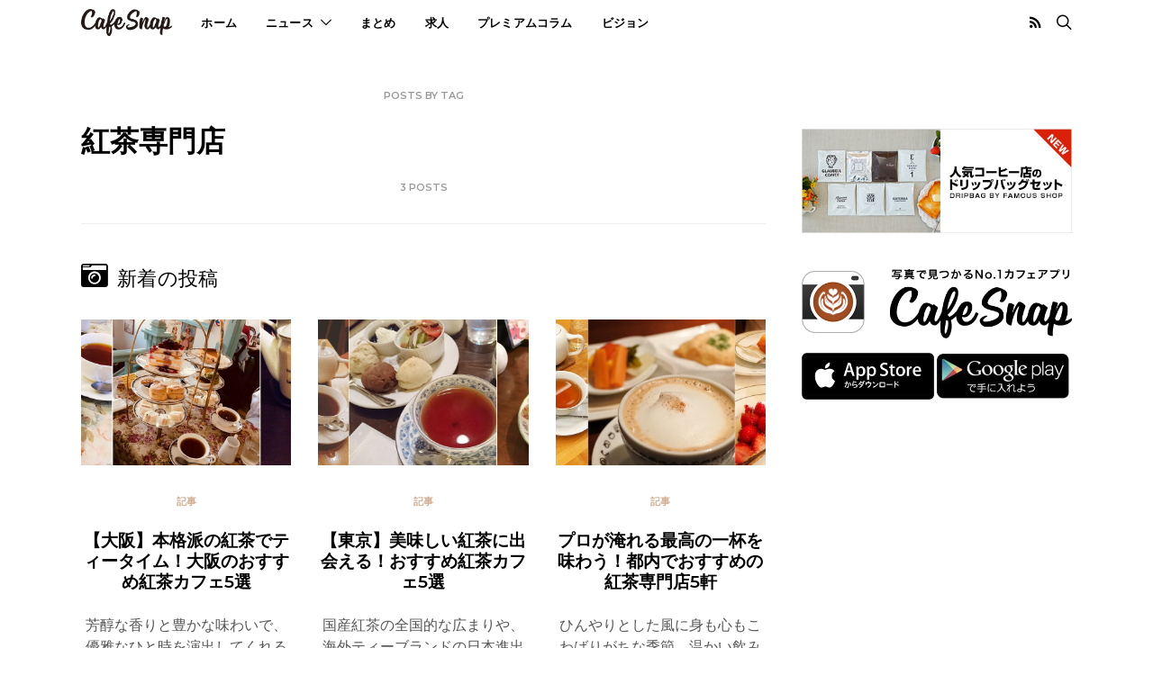

--- FILE ---
content_type: text/html; charset=UTF-8
request_url: https://news.cafesnap.me/tag/%E7%B4%85%E8%8C%B6%E5%B0%82%E9%96%80%E5%BA%97
body_size: 17555
content:
<!DOCTYPE html>
<head prefix="og: http://ogp.me/ns# fb: http://ogp.me/ns/fb# website: http://ogp.me/ns/website#">
<html lang="ja">
<head>
	<meta charset="UTF-8">
	<meta name="viewport" content="width=device-width, initial-scale=1">
	<link rel="profile" href="http://gmpg.org/xfn/11">
		<title>紅茶専門店 &#8211; CafeSnap</title>
<meta name='robots' content='max-image-preview:large' />
<link rel='dns-prefetch' href='//webfonts.xserver.jp' />
<link rel='dns-prefetch' href='//fonts.googleapis.com' />
<link rel='dns-prefetch' href='//s.w.org' />
<link rel="alternate" type="application/rss+xml" title="CafeSnap &raquo; フィード" href="https://news.cafesnap.me/feed" />
<link rel="alternate" type="application/rss+xml" title="CafeSnap &raquo; コメントフィード" href="https://news.cafesnap.me/comments/feed" />
<link rel="alternate" type="application/rss+xml" title="CafeSnap &raquo; 紅茶専門店 タグのフィード" href="https://news.cafesnap.me/tag/%e7%b4%85%e8%8c%b6%e5%b0%82%e9%96%80%e5%ba%97/feed" />
		<script type="text/javascript">
			window._wpemojiSettings = {"baseUrl":"https:\/\/s.w.org\/images\/core\/emoji\/13.0.1\/72x72\/","ext":".png","svgUrl":"https:\/\/s.w.org\/images\/core\/emoji\/13.0.1\/svg\/","svgExt":".svg","source":{"concatemoji":"https:\/\/news.cafesnap.me\/wp-includes\/js\/wp-emoji-release.min.js?ver=5.7.14"}};
			!function(e,a,t){var n,r,o,i=a.createElement("canvas"),p=i.getContext&&i.getContext("2d");function s(e,t){var a=String.fromCharCode;p.clearRect(0,0,i.width,i.height),p.fillText(a.apply(this,e),0,0);e=i.toDataURL();return p.clearRect(0,0,i.width,i.height),p.fillText(a.apply(this,t),0,0),e===i.toDataURL()}function c(e){var t=a.createElement("script");t.src=e,t.defer=t.type="text/javascript",a.getElementsByTagName("head")[0].appendChild(t)}for(o=Array("flag","emoji"),t.supports={everything:!0,everythingExceptFlag:!0},r=0;r<o.length;r++)t.supports[o[r]]=function(e){if(!p||!p.fillText)return!1;switch(p.textBaseline="top",p.font="600 32px Arial",e){case"flag":return s([127987,65039,8205,9895,65039],[127987,65039,8203,9895,65039])?!1:!s([55356,56826,55356,56819],[55356,56826,8203,55356,56819])&&!s([55356,57332,56128,56423,56128,56418,56128,56421,56128,56430,56128,56423,56128,56447],[55356,57332,8203,56128,56423,8203,56128,56418,8203,56128,56421,8203,56128,56430,8203,56128,56423,8203,56128,56447]);case"emoji":return!s([55357,56424,8205,55356,57212],[55357,56424,8203,55356,57212])}return!1}(o[r]),t.supports.everything=t.supports.everything&&t.supports[o[r]],"flag"!==o[r]&&(t.supports.everythingExceptFlag=t.supports.everythingExceptFlag&&t.supports[o[r]]);t.supports.everythingExceptFlag=t.supports.everythingExceptFlag&&!t.supports.flag,t.DOMReady=!1,t.readyCallback=function(){t.DOMReady=!0},t.supports.everything||(n=function(){t.readyCallback()},a.addEventListener?(a.addEventListener("DOMContentLoaded",n,!1),e.addEventListener("load",n,!1)):(e.attachEvent("onload",n),a.attachEvent("onreadystatechange",function(){"complete"===a.readyState&&t.readyCallback()})),(n=t.source||{}).concatemoji?c(n.concatemoji):n.wpemoji&&n.twemoji&&(c(n.twemoji),c(n.wpemoji)))}(window,document,window._wpemojiSettings);
		</script>
		<style type="text/css">
img.wp-smiley,
img.emoji {
	display: inline !important;
	border: none !important;
	box-shadow: none !important;
	height: 1em !important;
	width: 1em !important;
	margin: 0 .07em !important;
	vertical-align: -0.1em !important;
	background: none !important;
	padding: 0 !important;
}
</style>
	<link rel='stylesheet' id='wp-block-library-css'  href='https://news.cafesnap.me/wp-includes/css/dist/block-library/style.min.css?ver=5.7.14' type='text/css' media='all' />
<link rel='stylesheet' id='lightbox-css'  href='https://news.cafesnap.me/wp-content/plugins/accesspress-instagram-feed/css/lightbox.css?ver=4.0.6' type='text/css' media='all' />
<link rel='stylesheet' id='owl-theme-css'  href='https://news.cafesnap.me/wp-content/plugins/accesspress-instagram-feed/css/owl.theme.css?ver=4.0.6' type='text/css' media='all' />
<link rel='stylesheet' id='owl-carousel-css'  href='https://news.cafesnap.me/wp-content/plugins/accesspress-instagram-feed/css/owl.carousel.css?ver=4.0.6' type='text/css' media='all' />
<link rel='stylesheet' id='apif-frontend-css-css'  href='https://news.cafesnap.me/wp-content/plugins/accesspress-instagram-feed/css/frontend.css?ver=4.0.6' type='text/css' media='all' />
<link rel='stylesheet' id='apif-font-awesome-css'  href='https://news.cafesnap.me/wp-content/plugins/accesspress-instagram-feed/css/font-awesome.min.css?ver=4.0.6' type='text/css' media='all' />
<link rel='stylesheet' id='apif-gridrotator-css'  href='https://news.cafesnap.me/wp-content/plugins/accesspress-instagram-feed/css/gridrotator.css?ver=4.0.6' type='text/css' media='all' />
<link rel='stylesheet' id='contact-form-7-bootstrap-style-css'  href='https://news.cafesnap.me/wp-content/plugins/bootstrap-for-contact-form-7/assets/dist/css/style.min.css?ver=5.7.14' type='text/css' media='all' />
<link rel='stylesheet' id='dashicons-css'  href='https://news.cafesnap.me/wp-includes/css/dashicons.min.css?ver=5.7.14' type='text/css' media='all' />
<link rel='stylesheet' id='ppress-frontend-css'  href='https://news.cafesnap.me/wp-content/plugins/wp-user-avatar/assets/css/frontend.min.css?ver=4.16.2' type='text/css' media='all' />
<link rel='stylesheet' id='ppress-flatpickr-css'  href='https://news.cafesnap.me/wp-content/plugins/wp-user-avatar/assets/flatpickr/flatpickr.min.css?ver=4.16.2' type='text/css' media='all' />
<link rel='stylesheet' id='ppress-select2-css'  href='https://news.cafesnap.me/wp-content/plugins/wp-user-avatar/assets/select2/select2.min.css?ver=5.7.14' type='text/css' media='all' />
<link rel='stylesheet' id='csco_css_vendors-css'  href='https://news.cafesnap.me/wp-content/themes/cafesnap/css/vendors.min.css?ver=5.7.14' type='text/css' media='all' />
<link rel='stylesheet' id='csco_css_styles-css'  href='https://news.cafesnap.me/wp-content/themes/cafesnap/style.css?ver=5.7.14' type='text/css' media='all' />
<link rel='stylesheet' id='kirki_google_fonts-css'  href='https://fonts.googleapis.com/css?family=Lato%3Aregular%2Cregular%2Citalic%2C700%2C700italic%7CMontserrat%3A600%2C700%2Cregular%2C500&#038;subset=latin-ext%2Clatin-ext%2Clatin-ext%2Clatin-ext%2Clatin-ext%2Clatin-ext%2Clatin-ext%2Clatin-ext%2Clatin-ext%2Clatin-ext%2Clatin-ext%2Clatin-ext%2Clatin-ext%2Clatin-ext%2Clatin-ext%2Clatin-ext%2Clatin-ext%2Clatin-ext%2Clatin-ext%2Clatin-ext%2Clatin-ext%2Clatin-ext%2Clatin-ext%2Clatin-ext%2Clatin-ext%2Clatin-ext' type='text/css' media='all' />
<link rel='stylesheet' id='kirki-styles-css'  href='https://news.cafesnap.me/wp-content/uploads/kirki-css/styles.css?ver=1609771881' type='text/css' media='all' />
<script type='text/javascript' src='https://news.cafesnap.me/wp-includes/js/jquery/jquery.min.js?ver=3.5.1' id='jquery-core-js'></script>
<script type='text/javascript' src='https://news.cafesnap.me/wp-includes/js/jquery/jquery-migrate.min.js?ver=3.3.2' id='jquery-migrate-js'></script>
<script type='text/javascript' src='//webfonts.xserver.jp/js/xserverv3.js?fadein=0&#038;ver=2.0.9' id='typesquare_std-js'></script>
<script type='text/javascript' src='https://news.cafesnap.me/wp-content/plugins/accesspress-instagram-feed/js/owl.carousel.js?ver=5.7.14' id='owl-carousel-js-js'></script>
<script type='text/javascript' id='bmc_js-js-extra'>
/* <![CDATA[ */
var wp_data = {"ajax_url":"https:\/\/news.cafesnap.me\/wp-admin\/admin-ajax.php"};
/* ]]> */
</script>
<script type='text/javascript' src='https://news.cafesnap.me/wp-content/plugins/basic-mailchimp/public/js/basic-mailchimp-public.js?ver=1.1.3' id='bmc_js-js'></script>
<script type='text/javascript' src='https://news.cafesnap.me/wp-content/plugins/wp-user-avatar/assets/flatpickr/flatpickr.min.js?ver=4.16.2' id='ppress-flatpickr-js'></script>
<script type='text/javascript' src='https://news.cafesnap.me/wp-content/plugins/wp-user-avatar/assets/select2/select2.min.js?ver=4.16.2' id='ppress-select2-js'></script>
<link rel="https://api.w.org/" href="https://news.cafesnap.me/wp-json/" /><link rel="alternate" type="application/json" href="https://news.cafesnap.me/wp-json/wp/v2/tags/54" /><link rel="EditURI" type="application/rsd+xml" title="RSD" href="https://news.cafesnap.me/xmlrpc.php?rsd" />
<link rel="wlwmanifest" type="application/wlwmanifest+xml" href="https://news.cafesnap.me/wp-includes/wlwmanifest.xml" /> 
<meta name="generator" content="WordPress 5.7.14" />
<style type='text/css'>
#post-2248 h1,#post-2248 h2,#post-2248 h3,#post-2248 h1:lang(ja),#post-2248 h2:lang(ja),#post-2248 h3:lang(ja),#post-2248 .entry-title:lang(ja){ font-family: "見出ゴMB31";}#post-2248 h4,#post-2248 h5,#post-2248 h6,#post-2248 h4:lang(ja),#post-2248 h5:lang(ja),#post-2248 h6:lang(ja),#post-2248 div.entry-meta span:lang(ja),#post-2248 footer.entry-footer span:lang(ja){ font-family: "見出ゴMB31";}#post-2248.hentry,#post-2248 .entry-content p,#post-2248 .post-inner.entry-content p,#post-2248 #comments div:lang(ja){ font-family: "TBUDゴシック R";}#post-2248 strong,#post-2248 b,#post-2248 #comments .comment-author .fn:lang(ja){ font-family: "TBUDゴシック E";}#post-2201 h1,#post-2201 h2,#post-2201 h3,#post-2201 h1:lang(ja),#post-2201 h2:lang(ja),#post-2201 h3:lang(ja),#post-2201 .entry-title:lang(ja){ font-family: "見出ゴMB31";}#post-2201 h4,#post-2201 h5,#post-2201 h6,#post-2201 h4:lang(ja),#post-2201 h5:lang(ja),#post-2201 h6:lang(ja),#post-2201 div.entry-meta span:lang(ja),#post-2201 footer.entry-footer span:lang(ja){ font-family: "見出ゴMB31";}#post-2201.hentry,#post-2201 .entry-content p,#post-2201 .post-inner.entry-content p,#post-2201 #comments div:lang(ja){ font-family: "TBUDゴシック R";}#post-2201 strong,#post-2201 b,#post-2201 #comments .comment-author .fn:lang(ja){ font-family: "TBUDゴシック E";}#post-1085 h1,#post-1085 h2,#post-1085 h3,#post-1085 h1:lang(ja),#post-1085 h2:lang(ja),#post-1085 h3:lang(ja),#post-1085 .entry-title:lang(ja){ font-family: "見出ゴMB31";}#post-1085 h4,#post-1085 h5,#post-1085 h6,#post-1085 h4:lang(ja),#post-1085 h5:lang(ja),#post-1085 h6:lang(ja),#post-1085 div.entry-meta span:lang(ja),#post-1085 footer.entry-footer span:lang(ja){ font-family: "見出ゴMB31";}#post-1085.hentry,#post-1085 .entry-content p,#post-1085 .post-inner.entry-content p,#post-1085 #comments div:lang(ja){ font-family: "TBUDゴシック R";}#post-1085 strong,#post-1085 b,#post-1085 #comments .comment-author .fn:lang(ja){ font-family: "TBUDゴシック E";}</style>
		<style type="text/css">
			div.wpcf7 .ajax-loader {
				background-image: url('https://news.cafesnap.me/wp-content/plugins/contact-form-7/images/ajax-loader.gif');
			}
		</style>
		<noscript><style>.lazyload[data-src]{display:none !important;}</style></noscript><style>.lazyload{background-image:none !important;}.lazyload:before{background-image:none !important;}</style><link rel="icon" href="https://news.cafesnap.me/wp-content/uploads/2017/08/cropped-siteicon-32x32.png" sizes="32x32" />
<link rel="icon" href="https://news.cafesnap.me/wp-content/uploads/2017/08/cropped-siteicon-192x192.png" sizes="192x192" />
<link rel="apple-touch-icon" href="https://news.cafesnap.me/wp-content/uploads/2017/08/cropped-siteicon-180x180.png" />
<meta name="msapplication-TileImage" content="https://news.cafesnap.me/wp-content/uploads/2017/08/cropped-siteicon-270x270.png" />
		<style type="text/css" id="wp-custom-css">
			/*COMMON*/

/*Author in Single Page
section.post-author.typesquare_tags {
	display: none;
}*/

.content p {
    color: #555;
}
.dropcap + p {
    clear: both;
}

a:focus, 
*:focus {
	outline:none; 
}
a:hover {
    filter:alpha(opacity=70);
    -moz-opacity: 0.7;
    opacity: 0.7;
}
.alC {
	text-align: center;
}

.content blockquote {
    font-size: 1.5rem;
}
.content blockquote small {
    display:block;
	font-weight: 100;
	font-size: 14px;
	letter-spacing: 0.3px;
}

table th,
table td {
	word-break: break-all;
}

/*HEADER*/
/*.navbar-primary .navbar-nav > li.menu-item-home > a,*/
.navbar-primary .navbar-nav > li.current-menu-item > a {
	color: #d1af94;
}

.navbar-primary .navbar-brand > img,
.offcanvas-header .navbar .navbar-brand > img {
	width: auto;
}
.site-header {
	margin-bottom: 0;
}
.navbar-primary:not(.navbar-stuck) .navbar, .navbar-stuck {
    border: none;
}
@media (min-width: 768px) {
  .owl-featured {
    margin-top: 0;
  }
}
#search .input-group {
    border: solid 1px #d1af94;
}

/*SLIDER*/
.owl-prev .btn {
    left: 0;
}
.owl-next .btn {
    right: 0;
}

/*TITLE*/
h1, 
.archive-standard h2 {
    font-size: 2rem;
    text-align: left;
}

.section-carousel .title-block,
#primary .title-block {
	font-size: 1.4rem;
	text-align: left;
	text-transform: none;
	font-weight: 500;
	font-family: -apple-system, BlinkMacSystemFont, "Helvetica Neue", "Yu Gothic", YuGothic, "ヒラギノ角ゴ ProN W3", Hiragino Kaku Gothic ProN, Arial, "メイリオ", Meiryo, Montserrat, Helvetica, Arial, sans-serif;
}
.section-carousel .title-block i,
#primary .title-block i {
	position: relative;
	top: -2.5px;
	margin-right: 10px;
}

/*POSTS*/
#main .post-thumbnail img {
	max-width: none;
    width: 100%;
}
.post-share .title-share {
    display: none;
}
.home .post-meta,
.archive .post-meta,
.single .post-carousel .post-meta,
.category .meta-author.vcard {
	display: none;
}
.single .post-meta {
	text-align: left;
}
.post-meta li:not(:last-child)::after {
    content: '';
    margin-left: 0;
}

.archive-grid h2, 
.archive-masonry h2, 
.archive-list h2 {
    font-size: 1.2rem;
    letter-spacing: 0rem;
}

/* POST ARCHIVE
.home .post-archive article:not(.category-article) {
    display: none;
}*/

/*FOOTER*/
.widget-media img {
	width: 95%;
}

.site-footer .footer-section:nth-child(1){
    display: none;
}

.site-footer .footer-section:nth-child(3){
    background-color: #f8f8f8;
	color: #777;
}
.site-footer .footer-section:nth-child(3) .widget-content {
  text-align: left;
}
.site-footer .footer-section:nth-child(3) a,
.site-footer .footer-section:nth-child(3) .bsa-wrap .bsa-icon {
	color: #000;
}
.site-footer .footer-section:nth-child(3) .btn-secondary {
	background-color: #d1af94;
	color: #fff;
}
.site-footer .footer-section:nth-child(3) a:focus {
	color: #a0a0a0;
}
.site-footer .footer-section:nth-child(3) .widget_nav_menu .menu > .menu-item:not(:first-child) {
    border-top: 1px #ccc solid !important;
}

.site-footer .footer-section:nth-child(4){
    background-color: /*#d8241a*/;
}

.footer-copyright {
    text-align: center;
    font-size: smaller;
}

.scroll-to-top:after {
	background: rgba(209, 175, 148, 1);
}

.scroll-to-top:hover:after {
	background: rgba(209, 175, 148, .7);
}
@media (max-width: 767px) {
	.footer-section .container .footer-info {
		text-align: center;
	}
	.footer-section .container .footer-info .logo-image {
		width: 50%;
		margin-bottom: 15px;
	}
	.navbar-nav > li > a {
		font-size: 12.4px !important;
	}
	.navbar-nav > li + li {
		margin-left: 1rem !important;
	}
}

/*SIDEBAR*/
.sidebar .widget + .widget, 
.sidebar .widget + .widget-sticky, 
.sidebar-footer .widget + .widget, .sidebar-footer .widget + .widget-sticky {
    margin-top: 2.5rem;
}
.sidebar-offcanvas .widget + .widget {
    margin-top: 0;
}

/*CONTACT PAGE*/
.page-id-144 strong, b, label {
    color: #555;
}
label {
    font-size: inherit;
}
input.btn {
    font-size: 16px;
	font-weight: 500;
}
.page-id-144 ul.typesquare_tags {
	padding-left: 19px;
}
.page-id-144 .content h3{
    margin-top: 0;
}

/*SINGLE*/
h1, .archive-standard h2 {
    letter-spacing: 0rem;
}

.pagination-visible .pagination-title {
	background-color:rgba(248,248,248,1);
}
.page-header-simple .page-header {
    margin-bottom: 2rem;
}
.content p > a {
    text-decoration: none !important;
}
.content p > a:hover {
	color: #d1af94 !important;
    filter:alpha(opacity=70);
    -moz-opacity: 0.7;
    opacity: 0.7;
}

/*NEWS&MEDIA CATEGORY
.category-news-media .archive-grid.columns-3 article {
	width: 100% !important;
}*/

/* RECRUIT */
.category-recruit .bsc-button {
    font-size: 18px;
    font-weight: normal;
    width: 60%;
    margin: 0 auto;

}
.tbl-recruit {
	width: 100%;
	border: solid 1px #e8e8e8;
	border-collapse: collapse;
}
.tbl-recruit th {
	width: 20%;
	background: #f8f8f8;
	padding: 10px 15px;
	vertical-align: top;
	border: solid 1px #e8e8e8;
}
.tbl-recruit td {
	width: 80%;
	padding: 10px 15px;
	border: solid 1px #e8e8e8;
}
.tbl-recruit a {
	color: #d1af94;
}
.tbl-recruit td em {
	font-style: normal;
	color: #d1af94;
	background: #fff;
	border: solid 1px #d1af94;
	display: inline-block;
	padding: 5px 10px;
	margin: 0 5px 5px 0;
	border-radius: 8px;
	font-size: 12px;
	position: relative;
	top: -2px;
}
@media (max-width: 767px) {
  .content .lead {
    display: none;
  }
  .tbl-recruit td small {
    display: block;
  }
}

@media (max-width: 992px) {
  .adsbygoogle.adsbygoogle-noablate {
    display: none!important;
  }
  body {
    padding: 0!important;
  }
}

		</style>
			<link href="//netdna.bootstrapcdn.com/font-awesome/4.0.3/css/font-awesome.min.css" rel="stylesheet">
    <link rel="stylesheet" href="https://use.fontawesome.com/releases/v5.0.13/css/all.css" integrity="sha384-DNOHZ68U8hZfKXOrtjWvjxusGo9WQnrNx2sqG0tfsghAvtVlRW3tvkXWZh58N9jp" crossorigin="anonymous">

	<!--
	<script>
		(function(i,s,o,g,r,a,m){i['GoogleAnalyticsObject']=r;i[r]=i[r]||function(){
		(i[r].q=i[r].q||[]).push(arguments)},i[r].l=1*new Date();a=s.createElement(o),
		m=s.getElementsByTagName(o)[0];a.async=1;a.src=g;m.parentNode.insertBefore(a,m)
		})(window,document,'script','https://www.google-analytics.com/analytics.js','ga');

		ga('create', 'UA-53265021-2', 'auto');
		ga('send', 'pageview');
	</script>
	-->

	<!-- Global site tag (gtag.js) - Google Analytics -->
	<script async src="https://www.googletagmanager.com/gtag/js?id=UA-102585841-2"></script>
	<script>
	  window.dataLayer = window.dataLayer || [];
	  function gtag(){dataLayer.push(arguments);}
	  gtag('js', new Date());

	  gtag('config', 'UA-102585841-2');
	</script>

	<meta property='og:locale' content='ja_JP'>
	<meta property='fb:app_id' content='1944420052500480'>
	<meta property='og:site_name' content='CafeSnap'>
	<meta property="og:title" content="CafeSnap">
<meta property="og:description" content="そこにしかない、こだわりカフェが見つかる">
<meta property="og:url" content="https://news.cafesnap.me">
<meta property="og:type" content="website">
<meta property="og:image" content="https://news.cafesnap.me/wp-content/uploads/2017/09/og-image-cafesnap.jpg">
	<meta name="twitter:card" content="summary_large_image">
	<meta name="twitter:site" content="@cafesnap_me">

</head>

<body class="archive tag tag-54 header-disabled layout-sidebar layout-sidebar-right page-header-simple pin-it-enabled lightbox-enabled parallax-enabled lazy-load-enabled navbar-scroll-enabled">
<script data-cfasync="false">var ewww_webp_supported=false;</script>

		<div id="fb-root"></div>
		<script>( function( d, s, id ) {
			var js, fjs = d.getElementsByTagName( s )[0];
			if ( d.getElementById( id ) ) return;
			js = d.createElement( s ); js.id = id;
			js.src = "//connect.facebook.net/ja_JA/sdk.js#xfbml=1&version=v2.5&appId=1449347712008199";
			fjs.parentNode.insertBefore( js, fjs );
		}( document, 'script', 'facebook-jssdk' ) );</script>
	
<div class="offcanvas-header">

	
	
	<nav class="navbar navbar-offcanvas  navbar-border">

		
						<a class="navbar-brand" href="https://cafesnap.me/">
			  <img class="logo-image" src="https://news.cafesnap.me/wp-content/uploads/2017/07/cropped-logo-cafesnap.png" alt="CafeSnap">
			</a>
			
			
		
		<button type="button" class="offcanvas-toggle navbar-toggle">
		  <i class="icon icon-cross"></i>
		</button>

	</nav>

	
</div>

<div class="offcanvas">
	<aside class="sidebar-offcanvas" role="complementary">
	<div class="widget nav_menu-1 widget_nav_menu"><div class="menu-main-container"><ul id="menu-main" class="menu"><li id="menu-item-225" class="menu-item menu-item-type-custom menu-item-object-custom menu-item-225"><a href="https://cafesnap.me/">ホーム</a></li>
<li id="menu-item-381" class="menu-item menu-item-type-custom menu-item-object-custom menu-item-home menu-item-has-children menu-item-381"><a href="https://news.cafesnap.me/">ニュース</a>
<ul class="sub-menu">
	<li id="menu-item-243" class="menu-item menu-item-type-taxonomy menu-item-object-category menu-item-243"><a href="https://news.cafesnap.me/category/article">記事</a></li>
</ul>
</li>
<li id="menu-item-368" class="menu-item menu-item-type-custom menu-item-object-custom menu-item-368"><a href="https://cafesnap.me/matome">まとめ</a></li>
<li id="menu-item-3846" class="menu-item menu-item-type-taxonomy menu-item-object-category menu-item-3846"><a href="https://news.cafesnap.me/category/recruit">求人</a></li>
<li id="menu-item-369" class="menu-item menu-item-type-custom menu-item-object-custom menu-item-369"><a href="https://cafesnap.me/talk">プレミアムコラム</a></li>
<li id="menu-item-367" class="menu-item menu-item-type-custom menu-item-object-custom menu-item-367"><a href="https://cafesnap.me/vision">ビジョン</a></li>
</ul></div></div><div class="widget text-6 widget_text">			<div class="textwidget"><p><a href="https://cafesnap.stores.jp/" target="_blank" rel="noopener"><img class="aligncenter lazyload" src="[data-uri]" alt="" width="100%" data-src="https://news.cafesnap.me/wp-content/uploads/2017/08/bnr-ec-00.jpg" loading="lazy" /><noscript><img class="aligncenter" src="https://news.cafesnap.me/wp-content/uploads/2017/08/bnr-ec-00.jpg" alt="" width="100%" data-eio="l" /></noscript></a></p>
</div>
		</div>	</aside>
</div>

<div class="site-overlay"></div>

<div id="page" class="site">

	
	<div class="site-inner">

		
		<header id="masthead" class="site-header" role="banner">

			
			
<div class="navbar-primary navbar-left toggle-disabled">
	<div class="container">
		<nav class="navbar">

			<div class="navbar-col">
				<div>

					<button class="navbar-toggle offcanvas-toggle" type="button">
						<i class="icon icon-menu"></i>
					</button>

											<a class="navbar-brand" href="https://cafesnap.me/">
							<img class="logo-image lazyload" src="[data-uri]" alt="CafeSnap" data-src="https://news.cafesnap.me/wp-content/themes/cafesnap/images/logo-dark.png" loading="lazy"><noscript><img class="logo-image" src="https://news.cafesnap.me/wp-content/themes/cafesnap/images/logo-dark.png" alt="CafeSnap" data-eio="l"></noscript>
													</a>
					
					
				</div>
			</div>

			<ul id="menu-main-1" class="nav navbar-nav"><li class="menu-item menu-item-type-custom menu-item-object-custom menu-item-225"><a href="https://cafesnap.me/">ホーム</a></li>
<li class="menu-item menu-item-type-custom menu-item-object-custom menu-item-home menu-item-has-children menu-item-381"><a href="https://news.cafesnap.me/">ニュース</a>
<ul class="sub-menu">
	<li class="menu-item menu-item-type-taxonomy menu-item-object-category menu-item-243"><a href="https://news.cafesnap.me/category/article">記事</a></li>
</ul>
</li>
<li class="menu-item menu-item-type-custom menu-item-object-custom menu-item-368"><a href="https://cafesnap.me/matome">まとめ</a></li>
<li class="menu-item menu-item-type-taxonomy menu-item-object-category menu-item-3846"><a href="https://news.cafesnap.me/category/recruit">求人</a></li>
<li class="menu-item menu-item-type-custom menu-item-object-custom menu-item-369"><a href="https://cafesnap.me/talk">プレミアムコラム</a></li>
<li class="menu-item menu-item-type-custom menu-item-object-custom menu-item-367"><a href="https://cafesnap.me/vision">ビジョン</a></li>
</ul>
			<div class="navbar-col">
				<div>

						<div class="bsa-wrap bsa-nav hidden-md-down bsa-titles-disabled bsa-counts-disabled bsa-labels-disabled php-mode">
		<div class="bsa-items">
								<div class="bsa-item bsa-rss " data-id="rss">
													<a href="https://news.cafesnap.me/feed" class="bsa-link" target="_blank" rel="nofollow">
								<i class="bsa-icon icon icon-rss"></i>
								
								
															</a>
											</div>
						</div>
	</div>
	
					
					<a href="#search" class="navbar-search"><i class="icon icon-search"></i></a>

				</div>
			</div>

		</nav>
	</div>
</div><!-- .navbar-primary -->

			
		</header>

		
		
		<div class="site-content">

			
			<div class="container">

				
				<div id="content" class="main-content">

					
	<div id="primary" class="content-area">

		
		<main id="main" class="site-main" role="main">

				<header class="page-header">
		<div>
						<p class="sub-title">Posts by tag</p><h1>紅茶専門店</h1>					<div class="post-count">
			3 posts		</div>
			</div>
	</header>
	
			<div class="post-archive"><h3 class="title-block"><i class="fa fa-camera-retro fa-lg"></i>新着の投稿</h3><div class="archive-main archive-grid columns-3">
<article class="post-grid post-2248 post type-post status-publish format-standard has-post-thumbnail hentry category-article tag-147 tag-146 tag-52 tag-54">

	<div class="post-outer">

					<div class="post-inner">
				<div class="post-thumbnail">
					<img width="720" height="500" src="[data-uri]" class="attachment-md-sq size-md-sq wp-post-image lazyload" alt="" data-src="https://news.cafesnap.me/wp-content/uploads/2018/09/teaoosaka-720x500.jpg" loading="lazy" /><noscript><img width="720" height="500" src="https://news.cafesnap.me/wp-content/uploads/2018/09/teaoosaka-720x500.jpg" class="attachment-md-sq size-md-sq wp-post-image" alt="" data-eio="l" /></noscript>					<div class="post-more"><a href="https://news.cafesnap.me/article/2248" class="btn-link"><span>View Post</span></a></div>									  <a href="https://news.cafesnap.me/article/2248"></a>
				</div>
			</div>
		
		<div class="post-inner">

			<header class="entry-header">
				<span class="meta-category"><ul class="post-categories">
	<li><a href="https://news.cafesnap.me/category/article" rel="category tag">記事</a></li></ul></span>				<h2 class="entry-title"><a href="https://news.cafesnap.me/article/2248">【大阪】本格派の紅茶でティータイム！大阪のおすすめ紅茶カフェ5選</a></h2>
				<ul class="post-meta">		<li class="meta-date">
			<time class="entry-date published updated" datetime="2018-09-14T07:07:24+09:00">
				2018年9月14日			</time>
		</li>
			<li class="meta-author vcard">

			<span>by</span> 
			<a href="https://news.cafesnap.me/author/shiori" title="志桜里 の投稿" rel="author">志桜里</a>
		</li>
	</ul>			</header>

			
			<div class="post-excerpt">芳醇な香りと豊かな味わいで、優雅なひと時を演出してくれる「紅茶」。家でのんびり楽しむのもいいですが、たまには茶葉からゆっくりと抽出した本格紅茶を、絶品スイーツと共に味わってみてはいかが？今回は、大阪にあるおすすめの紅茶専門店を5店舗ご紹介します。</div>
<div class="post-more"><a href="https://news.cafesnap.me/article/2248" class="btn btn-primary btn-effect"><span>View Post</span><span><i class="icon icon-arrow-right"></i></span></a></div>
				<div class="post-share">
					<span class="title-share">Share <i class="icon icon-arrow-right"></i></span>
							<div class="bsb-wrap bsb-default bsb-post-loop php-mode" data-post-id="2248" data-share-url="https://news.cafesnap.me/article/2248">

			
			<div class="bsb-items">

										<div class="bsb-item bsb-facebook bsb-no-count" data-id="facebook">

							<a href="https://www.facebook.com/sharer.php?u=https://news.cafesnap.me/article/2248" class="bsb-link" target="_blank">

								<i class="bsb-icon icon icon-facebook"></i>

								
															</a>
						</div>
											<div class="bsb-item bsb-twitter bsb-no-count" data-id="twitter">

							<a href="https://twitter.com/share?url=https://news.cafesnap.me/article/2248&text=【大阪】本格派の紅茶でティータイム！大阪のおすすめ紅茶カフェ5選&via=cafesnap_me" class="bsb-link" target="_blank">

								<i class="bsb-icon icon icon-twitter"></i>

								
															</a>
						</div>
											<div class="bsb-item bsb-line bsb-no-count" data-id="line">

							<a href="http://line.me/R/msg/text/?https://news.cafesnap.me/article/2248" class="bsb-link" target="_blank">

								<i class="bsb-icon icon icon-line"></i>

								
															</a>
						</div>
											<div class="bsb-item bsb-pinterest bsb-no-count" data-id="pinterest">

							<a href="https://pinterest.com/pin/create/bookmarklet/?url=https://news.cafesnap.me/article/2248&media=https://news.cafesnap.me/wp-content/uploads/2018/09/teaoosaka-1500x500.jpg" class="bsb-link" target="_blank">

								<i class="bsb-icon icon icon-pinterest"></i>

								
															</a>
						</div>
								</div>
		</div>
					</div>
			
		</div>

		
	</div>

</article>

<article class="post-grid post-2201 post type-post status-publish format-standard has-post-thumbnail hentry category-article tag-138 tag-52 tag-54">

	<div class="post-outer">

					<div class="post-inner">
				<div class="post-thumbnail">
					<img width="720" height="500" src="[data-uri]" class="attachment-md-sq size-md-sq wp-post-image lazyload" alt="" data-src="https://news.cafesnap.me/wp-content/uploads/2018/08/tokyoteatop-720x500.jpg" loading="lazy" /><noscript><img width="720" height="500" src="https://news.cafesnap.me/wp-content/uploads/2018/08/tokyoteatop-720x500.jpg" class="attachment-md-sq size-md-sq wp-post-image" alt="" data-eio="l" /></noscript>					<div class="post-more"><a href="https://news.cafesnap.me/article/2201" class="btn-link"><span>View Post</span></a></div>									  <a href="https://news.cafesnap.me/article/2201"></a>
				</div>
			</div>
		
		<div class="post-inner">

			<header class="entry-header">
				<span class="meta-category"><ul class="post-categories">
	<li><a href="https://news.cafesnap.me/category/article" rel="category tag">記事</a></li></ul></span>				<h2 class="entry-title"><a href="https://news.cafesnap.me/article/2201">【東京】美味しい紅茶に出会える！おすすめ紅茶カフェ5選</a></h2>
				<ul class="post-meta">		<li class="meta-date">
			<time class="entry-date published updated" datetime="2018-08-28T09:23:02+09:00">
				2018年8月28日			</time>
		</li>
			<li class="meta-author vcard">

			<span>by</span> 
			<a href="https://news.cafesnap.me/author/shiori" title="志桜里 の投稿" rel="author">志桜里</a>
		</li>
	</ul>			</header>

			
			<div class="post-excerpt">国産紅茶の全国的な広まりや、海外ティーブランドの日本進出など、密かに人気が高まっている「紅茶」。今回は、都内で美味しい紅茶を楽しむことができるカフェを5店舗ご紹介します。お店自慢のスイーツとともに、丁寧に淹れた本格紅茶を味わってみてはいかでしょうが？</div>
<div class="post-more"><a href="https://news.cafesnap.me/article/2201" class="btn btn-primary btn-effect"><span>View Post</span><span><i class="icon icon-arrow-right"></i></span></a></div>
				<div class="post-share">
					<span class="title-share">Share <i class="icon icon-arrow-right"></i></span>
							<div class="bsb-wrap bsb-default bsb-post-loop php-mode" data-post-id="2201" data-share-url="https://news.cafesnap.me/article/2201">

			
			<div class="bsb-items">

										<div class="bsb-item bsb-facebook bsb-no-count" data-id="facebook">

							<a href="https://www.facebook.com/sharer.php?u=https://news.cafesnap.me/article/2201" class="bsb-link" target="_blank">

								<i class="bsb-icon icon icon-facebook"></i>

								
															</a>
						</div>
											<div class="bsb-item bsb-twitter bsb-no-count" data-id="twitter">

							<a href="https://twitter.com/share?url=https://news.cafesnap.me/article/2201&text=【東京】美味しい紅茶に出会える！おすすめ紅茶カフェ5選&via=cafesnap_me" class="bsb-link" target="_blank">

								<i class="bsb-icon icon icon-twitter"></i>

								
															</a>
						</div>
											<div class="bsb-item bsb-line bsb-no-count" data-id="line">

							<a href="http://line.me/R/msg/text/?https://news.cafesnap.me/article/2201" class="bsb-link" target="_blank">

								<i class="bsb-icon icon icon-line"></i>

								
															</a>
						</div>
											<div class="bsb-item bsb-pinterest bsb-no-count" data-id="pinterest">

							<a href="https://pinterest.com/pin/create/bookmarklet/?url=https://news.cafesnap.me/article/2201&media=https://news.cafesnap.me/wp-content/uploads/2018/08/tokyoteatop-1500x500.jpg" class="bsb-link" target="_blank">

								<i class="bsb-icon icon icon-pinterest"></i>

								
															</a>
						</div>
								</div>
		</div>
					</div>
			
		</div>

		
	</div>

</article>

<article class="post-grid post-1085 post type-post status-publish format-standard has-post-thumbnail hentry category-article tag-53 tag-52 tag-55 tag-54">

	<div class="post-outer">

					<div class="post-inner">
				<div class="post-thumbnail">
					<img width="720" height="500" src="[data-uri]" class="attachment-md-sq size-md-sq wp-post-image lazyload" alt="" data-src="https://news.cafesnap.me/wp-content/uploads/2017/11/teaheader-1-720x500.jpg" loading="lazy" /><noscript><img width="720" height="500" src="https://news.cafesnap.me/wp-content/uploads/2017/11/teaheader-1-720x500.jpg" class="attachment-md-sq size-md-sq wp-post-image" alt="" data-eio="l" /></noscript>					<div class="post-more"><a href="https://news.cafesnap.me/article/1085" class="btn-link"><span>View Post</span></a></div>									  <a href="https://news.cafesnap.me/article/1085"></a>
				</div>
			</div>
		
		<div class="post-inner">

			<header class="entry-header">
				<span class="meta-category"><ul class="post-categories">
	<li><a href="https://news.cafesnap.me/category/article" rel="category tag">記事</a></li></ul></span>				<h2 class="entry-title"><a href="https://news.cafesnap.me/article/1085">プロが淹れる最高の一杯を味わう！都内でおすすめの紅茶専門店5軒</a></h2>
				<ul class="post-meta">		<li class="meta-date">
			<time class="entry-date published updated" datetime="2017-11-12T01:46:40+09:00">
				2017年11月12日			</time>
		</li>
			<li class="meta-author vcard">

			<span>by</span> 
			<a href="https://news.cafesnap.me/author/cafesnap" title="CafeSnap編集部 の投稿" rel="author">CafeSnap編集部</a>
		</li>
	</ul>			</header>

			
			<div class="post-excerpt">ひんやりとした風に身も心もこわばりがちな季節、温かい飲み物があると心が安らぎますよね。今回は都内でもおすすめの紅茶専門店をご紹介！ プロが淹れる珠玉の一杯で、最高のティータイムを楽しんでください。</div>
<div class="post-more"><a href="https://news.cafesnap.me/article/1085" class="btn btn-primary btn-effect"><span>View Post</span><span><i class="icon icon-arrow-right"></i></span></a></div>
				<div class="post-share">
					<span class="title-share">Share <i class="icon icon-arrow-right"></i></span>
							<div class="bsb-wrap bsb-default bsb-post-loop php-mode" data-post-id="1085" data-share-url="https://news.cafesnap.me/article/1085">

			
			<div class="bsb-items">

										<div class="bsb-item bsb-facebook bsb-no-count" data-id="facebook">

							<a href="https://www.facebook.com/sharer.php?u=https://news.cafesnap.me/article/1085" class="bsb-link" target="_blank">

								<i class="bsb-icon icon icon-facebook"></i>

								
															</a>
						</div>
											<div class="bsb-item bsb-twitter bsb-no-count" data-id="twitter">

							<a href="https://twitter.com/share?url=https://news.cafesnap.me/article/1085&text=プロが淹れる最高の一杯を味わう！都内でおすすめの紅茶専門店5軒&via=cafesnap_me" class="bsb-link" target="_blank">

								<i class="bsb-icon icon icon-twitter"></i>

								
															</a>
						</div>
											<div class="bsb-item bsb-line bsb-no-count" data-id="line">

							<a href="http://line.me/R/msg/text/?https://news.cafesnap.me/article/1085" class="bsb-link" target="_blank">

								<i class="bsb-icon icon icon-line"></i>

								
															</a>
						</div>
											<div class="bsb-item bsb-pinterest bsb-no-count" data-id="pinterest">

							<a href="https://pinterest.com/pin/create/bookmarklet/?url=https://news.cafesnap.me/article/1085&media=https://news.cafesnap.me/wp-content/uploads/2017/11/teaheader-1-1024x341.jpg" class="bsb-link" target="_blank">

								<i class="bsb-icon icon icon-pinterest"></i>

								
															</a>
						</div>
								</div>
		</div>
					</div>
			
		</div>

		
	</div>

</article>
</div></div>
			
		</main>

		
	</div><!-- .content-area -->


	<aside id="secondary" class="sidebar-area widget-area" role="complementary">

		
		<div class="sidebar">
						<div class="widget text-20 widget_text">			<div class="textwidget"><p><a href="https://cafesnap.stores.jp/" target="_blank" rel="noopener"><img class="alignnone lazyload" style="margin-top: 45px;" src="[data-uri]" alt="人気コーヒー店のドリップバッグセット" width="470" height="181" data-src="https://news.cafesnap.me/wp-content/uploads/2018/01/cs-bnr-db5.jpg" loading="lazy" /><noscript><img class="alignnone" style="margin-top: 45px;" src="https://news.cafesnap.me/wp-content/uploads/2018/01/cs-bnr-db5.jpg" alt="人気コーヒー店のドリップバッグセット" width="470" height="181" data-eio="l" /></noscript></a></p>
</div>
		</div><div class="widget text-16 widget_text">			<div class="textwidget"><p><img src="[data-uri]" data-src="https://news.cafesnap.me/wp-content/uploads/2017/08/apps_logo_sp.png" loading="lazy" class="lazyload" /><noscript><img src="https://news.cafesnap.me/wp-content/uploads/2017/08/apps_logo_sp.png" data-eio="l" /></noscript></p>
<p><a href="https://itunes.apple.com/us/app/cafesnap/id910848942" target="_blank" rel="noopener"><img src="[data-uri]" alt="iPhoneアプリをダウンロード" width="49%" data-src="https://news.cafesnap.me/wp-content/uploads/2017/08/appstore_btn.png" loading="lazy" class="lazyload" /><noscript><img src="https://news.cafesnap.me/wp-content/uploads/2017/08/appstore_btn.png" alt="iPhoneアプリをダウンロード" width="49%" data-eio="l" /></noscript></a> <a href="https://play.google.com/store/apps/details?id=jp.co.allabout.cafesnap" target="_blank" rel="noopener"><img src="[data-uri]" alt="Androidアプリをダウンロード" width="49%" data-src="https://news.cafesnap.me/wp-content/uploads/2017/08/googleplay_btn.png" loading="lazy" class="lazyload" /><noscript><img src="https://news.cafesnap.me/wp-content/uploads/2017/08/googleplay_btn.png" alt="Androidアプリをダウンロード" width="49%" data-eio="l" /></noscript></a></p>
</div>
		</div><div class="widget text-17 widget_text">			<div class="textwidget"><div class="alC">
<script async src="//pagead2.googlesyndication.com/pagead/js/adsbygoogle.js"></script><!-- 記事ページ_アーカイブ_上_ --><ins class="adsbygoogle" style="display: inline-block; width: 300px; height: 250px;" data-ad-client="ca-pub-1371478037714866" data-ad-slot="5811957208"></ins><br />
<script>
(adsbygoogle = window.adsbygoogle || []).push({});
</script>
</div>
</div>
		</div><div class="widget basic_facebook_page_widget-5 basic_facebook_page_widget">
		<div class="widget-body">
			<h5 class="title-block title-widget">Facebook</h5>				<div class="fb-page-wrapper">
					<div class="fb-page"
						 data-href="https://facebook.com/cafesnap/"
						 data-hide-cover="on"
						 data-show-facepile="on"
						 data-show-posts="on"
						 data-small-header="on"
						 data-adapt-container-width="1"
						 data-width="500px">
					</div>
				</div>
					</div>

		</div><div class="widget basic_twitter_widget-7 basic_twitter_widget">
		<div class="widget-body">
			<h5 class="title-block title-widget">Twitter</h5>						<div class="alert alert-warning">
							Could not authenticate you.						</div>
							</div>

		</div><div class="widget authentic_widget_posts-12 authentic_widget_posts"><h5 class="title-block title-widget">求人</h5>
			<div class="widget-body layout-list posts-per-page-5">

			
				<ul>
					
						<li>
							<article>
								<div class="post-outer">
									<div class="post-inner">
										<a href="https://news.cafesnap.me/recruit/11290" class="post-thumbnail">
											<img width="160" height="160" src="[data-uri]" class="attachment-sm-sq size-sm-sq wp-post-image lazyload" alt=""   data-src="https://news.cafesnap.me/wp-content/uploads/2021/10/dotcomtop-160x160.jpg" loading="lazy" data-srcset="https://news.cafesnap.me/wp-content/uploads/2021/10/dotcomtop-160x160.jpg 160w, https://news.cafesnap.me/wp-content/uploads/2021/10/dotcomtop-300x300.jpg 300w" data-sizes="auto" /><noscript><img width="160" height="160" src="https://news.cafesnap.me/wp-content/uploads/2021/10/dotcomtop-160x160.jpg" class="attachment-sm-sq size-sm-sq wp-post-image" alt="" srcset="https://news.cafesnap.me/wp-content/uploads/2021/10/dotcomtop-160x160.jpg 160w, https://news.cafesnap.me/wp-content/uploads/2021/10/dotcomtop-300x300.jpg 300w" sizes="(max-width: 160px) 100vw, 160px" data-eio="l" /></noscript>										</a>
									</div>
									<div class="post-inner">
										<span class="meta-category"><ul class="post-categories">
	<li><a href="https://news.cafesnap.me/category/recruit" rel="category tag">求人</a></li></ul></span>										<h5 class="media-heading entry-title"><a href="https://news.cafesnap.me/recruit/11290">dotcom space Tokyo（バリスタ正社員・店長 募集）</a></h5>
										<ul class="post-meta">		<li class="meta-date">
			<time class="entry-date published updated" datetime="2026-01-12T07:07:09+09:00">
				2026年1月12日			</time>
		</li>
	</ul>									</div>
								</div>
							</article>
						</li>

									</ul>

			
			</div>

			</div><div class="widget basic_social_accounts_widget-4 basic_social_accounts_widget">
		<div class="widget-body">
			<h5 class="title-block title-widget">SNS</h5>	<div class="bsa-wrap bsa-horizontal bsa-titles-enabled bsa-counts-enabled bsa-labels-enabled php-mode">
		<div class="bsa-items">
								<div class="bsa-item bsa-rss  bsa-no-count" data-id="rss">
													<a href="https://news.cafesnap.me/feed" class="bsa-link" target="_blank" rel="nofollow">
								<i class="bsa-icon icon icon-rss"></i>
																	<span class="bsa-title">RSS</span>
								
																				<span class="bsa-count"></span>
											
																	<span class="bsa-label">Feed</span>
															</a>
											</div>
						</div>
	</div>
			</div>

		</div><div class="widget text-18 widget_text">			<div class="textwidget"><div class="alC"><script async src="//pagead2.googlesyndication.com/pagead/js/adsbygoogle.js"></script><br />
<!-- 記事_アーカイブ下_スカイスクレーパー --><br />
<ins class="adsbygoogle"
     style="display:inline-block;width:300px;height:600px"
     data-ad-client="ca-pub-1371478037714866"
     data-ad-slot="3723063411"></ins><br />
<script>
(adsbygoogle = window.adsbygoogle || []).push({});
</script></div>
</div>
		</div>					</div><!-- .sidebar -->

		
	</aside><!-- .sidebar-area .widget-area -->


					
				</div><!-- .main-content -->

				
			</div><!-- .container -->

			
		</div><!-- .site-content -->

		
		
		<footer class="site-footer">

			
			
<div class="footer-section">
	<div class="container">
		<div class="footer-subscribe">
		  <div class="subscribe-container">

					<div class="bmc-wrap">

		
		
							<form method="post" class="bmc-form mailchimp-subscription">

						<input type="hidden" name="list_id" value="7624772871">

						<div class="input-group">
							<input type="text" name="EMAIL" class="email form-control" placeholder="Enter Email">
							<span class="input-group-btn">
								<button type="submit" class="btn btn-primary btn-effect"><span>Subscribe</span><span><i class="icon icon-mail"></i></span></button>
							</span>
						</div>

						<input type="hidden" id="bmc_mailchimp_nonce" name="bmc_mailchimp_nonce" value="9f38b40285" /><input type="hidden" name="_wp_http_referer" value="/tag/%E7%B4%85%E8%8C%B6%E5%B0%82%E9%96%80%E5%BA%97" />
					</form>
				
	</div>

	
		  </div>
		</div>
	</div>
</div>

<div class="footer-instagram">

	
</div>

<div class="footer-section">
	<div class="container">
		<div class="footer-widgets">
		  <div class="footer-sidebars">

							<div class="sidebar-footer">
					<div class="widget authentic_widget_about-1 authentic_widget_about"><div class="widget-content"><div class="widget-media alC">
<a href="https://cafesnap.me/"><img src="[data-uri]" alt="CafeSnap ホームページへ" data-src="https://news.cafesnap.me/wp-content/uploads/2017/08/app-img-shadow.png" loading="lazy" class="lazyload"><noscript><img src="https://news.cafesnap.me/wp-content/uploads/2017/08/app-img-shadow.png" alt="CafeSnap ホームページへ" data-eio="l"></noscript></a>
</div>
<h5 class="title-block title-widget">日本初のカフェ専用アプリ</h5>
<div class="widget-content">CafeSnap（カフェスナップ）は“個性の光るカフェ”が探せる日本初のカフェ専用アプリ。<br>

昔ながらの喫茶店、オシャレカフェ、話題のコーヒー店まで全国約13000軒をご紹介。訪れたカフェの記録を写真で残せます。<br>

iPhone＆Android対応。ダウンロード無料！</div></div>
					<a href="https://cafesnap.me/vision" class="btn btn-secondary btn-effect">
				<span>Cafesnapのビジョン</span>
				<span><i class="icon icon-arrow-right"></i></span>
			</a>
		
			<div class="bsa-wrap bsa-default bsa-titles-disabled bsa-counts-disabled bsa-labels-disabled php-mode">
		<div class="bsa-items">
								<div class="bsa-item bsa-rss " data-id="rss">
													<a href="https://news.cafesnap.me/feed" class="bsa-link" target="_blank" rel="nofollow">
								<i class="bsa-icon icon icon-rss"></i>
								
								
															</a>
											</div>
						</div>
	</div>
	</div>				</div>
			
							<div class="sidebar-footer">
					<div class="widget authentic_widget_posts-6 authentic_widget_posts"><h5 class="title-block title-widget">お知らせ＆メディア＆求人情報</h5>
			<div class="widget-body layout-list posts-per-page-4">

			
				<ul>
					
						<li>
							<article>
								<div class="post-outer">
									<div class="post-inner">
										<a href="https://news.cafesnap.me/recruit/11290" class="post-thumbnail">
											<img width="160" height="160" src="[data-uri]" class="attachment-sm-sq size-sm-sq wp-post-image lazyload" alt=""   data-src="https://news.cafesnap.me/wp-content/uploads/2021/10/dotcomtop-160x160.jpg" loading="lazy" data-srcset="https://news.cafesnap.me/wp-content/uploads/2021/10/dotcomtop-160x160.jpg 160w, https://news.cafesnap.me/wp-content/uploads/2021/10/dotcomtop-300x300.jpg 300w" data-sizes="auto" /><noscript><img width="160" height="160" src="https://news.cafesnap.me/wp-content/uploads/2021/10/dotcomtop-160x160.jpg" class="attachment-sm-sq size-sm-sq wp-post-image" alt="" srcset="https://news.cafesnap.me/wp-content/uploads/2021/10/dotcomtop-160x160.jpg 160w, https://news.cafesnap.me/wp-content/uploads/2021/10/dotcomtop-300x300.jpg 300w" sizes="(max-width: 160px) 100vw, 160px" data-eio="l" /></noscript>										</a>
									</div>
									<div class="post-inner">
										<span class="meta-category"><ul class="post-categories">
	<li><a href="https://news.cafesnap.me/category/recruit" rel="category tag">求人</a></li></ul></span>										<h5 class="media-heading entry-title"><a href="https://news.cafesnap.me/recruit/11290">dotcom space Tokyo（バリスタ正社員・店長 募集）</a></h5>
										<ul class="post-meta">		<li class="meta-date">
			<time class="entry-date published updated" datetime="">
				2026年1月12日			</time>
		</li>
	</ul>									</div>
								</div>
							</article>
						</li>

					
						<li>
							<article>
								<div class="post-outer">
									<div class="post-inner">
										<a href="https://news.cafesnap.me/recruit/3764" class="post-thumbnail">
											<img width="160" height="160" src="[data-uri]" class="attachment-sm-sq size-sm-sq wp-post-image lazyload" alt=""   data-src="https://news.cafesnap.me/wp-content/uploads/2019/07/recruitecafesnap-160x160.jpg" loading="lazy" data-srcset="https://news.cafesnap.me/wp-content/uploads/2019/07/recruitecafesnap-160x160.jpg 160w, https://news.cafesnap.me/wp-content/uploads/2019/07/recruitecafesnap-300x300.jpg 300w" data-sizes="auto" /><noscript><img width="160" height="160" src="https://news.cafesnap.me/wp-content/uploads/2019/07/recruitecafesnap-160x160.jpg" class="attachment-sm-sq size-sm-sq wp-post-image" alt="" srcset="https://news.cafesnap.me/wp-content/uploads/2019/07/recruitecafesnap-160x160.jpg 160w, https://news.cafesnap.me/wp-content/uploads/2019/07/recruitecafesnap-300x300.jpg 300w" sizes="(max-width: 160px) 100vw, 160px" data-eio="l" /></noscript>										</a>
									</div>
									<div class="post-inner">
										<span class="meta-category"><ul class="post-categories">
	<li><a href="https://news.cafesnap.me/category/recruit" rel="category tag">求人</a></li></ul></span>										<h5 class="media-heading entry-title"><a href="https://news.cafesnap.me/recruit/3764">CafeSnapの求人募集について</a></h5>
										<ul class="post-meta">		<li class="meta-date">
			<time class="entry-date published updated" datetime="2023-04-01T07:00:46+09:00">
				2023年4月1日			</time>
		</li>
	</ul>									</div>
								</div>
							</article>
						</li>

					
						<li>
							<article>
								<div class="post-outer">
									<div class="post-inner">
										<a href="https://news.cafesnap.me/article/9313" class="post-thumbnail">
											<img width="160" height="160" src="[data-uri]" class="attachment-sm-sq size-sm-sq wp-post-image lazyload" alt=""   data-src="https://news.cafesnap.me/wp-content/uploads/2023/02/bunner-160x160.jpg" loading="lazy" data-srcset="https://news.cafesnap.me/wp-content/uploads/2023/02/bunner-160x160.jpg 160w, https://news.cafesnap.me/wp-content/uploads/2023/02/bunner-300x300.jpg 300w" data-sizes="auto" /><noscript><img width="160" height="160" src="https://news.cafesnap.me/wp-content/uploads/2023/02/bunner-160x160.jpg" class="attachment-sm-sq size-sm-sq wp-post-image" alt="" srcset="https://news.cafesnap.me/wp-content/uploads/2023/02/bunner-160x160.jpg 160w, https://news.cafesnap.me/wp-content/uploads/2023/02/bunner-300x300.jpg 300w" sizes="(max-width: 160px) 100vw, 160px" data-eio="l" /></noscript>										</a>
									</div>
									<div class="post-inner">
										<span class="meta-category"><ul class="post-categories">
	<li><a href="https://news.cafesnap.me/category/news-media" rel="category tag">お知らせ＆メディア情報</a></li>
	<li><a href="https://news.cafesnap.me/category/article" rel="category tag">記事</a></li></ul></span>										<h5 class="media-heading entry-title"><a href="https://news.cafesnap.me/article/9313">渋谷ロフトにてCafeSnap厳選のドリップバッグコーヒー発売！</a></h5>
										<ul class="post-meta">		<li class="meta-date">
			<time class="entry-date published updated" datetime="2023-02-11T13:30:45+09:00">
				2023年2月11日			</time>
		</li>
	</ul>									</div>
								</div>
							</article>
						</li>

					
						<li>
							<article>
								<div class="post-outer">
									<div class="post-inner">
										<a href="https://news.cafesnap.me/news-media/7972" class="post-thumbnail">
											<img width="160" height="160" src="[data-uri]" class="attachment-sm-sq size-sm-sq wp-post-image lazyload" alt=""   data-src="https://news.cafesnap.me/wp-content/uploads/2021/12/teamstop-1-160x160.jpeg" loading="lazy" data-srcset="https://news.cafesnap.me/wp-content/uploads/2021/12/teamstop-1-160x160.jpeg 160w, https://news.cafesnap.me/wp-content/uploads/2021/12/teamstop-1-300x300.jpeg 300w" data-sizes="auto" /><noscript><img width="160" height="160" src="https://news.cafesnap.me/wp-content/uploads/2021/12/teamstop-1-160x160.jpeg" class="attachment-sm-sq size-sm-sq wp-post-image" alt="" srcset="https://news.cafesnap.me/wp-content/uploads/2021/12/teamstop-1-160x160.jpeg 160w, https://news.cafesnap.me/wp-content/uploads/2021/12/teamstop-1-300x300.jpeg 300w" sizes="(max-width: 160px) 100vw, 160px" data-eio="l" /></noscript>										</a>
									</div>
									<div class="post-inner">
										<span class="meta-category"><ul class="post-categories">
	<li><a href="https://news.cafesnap.me/category/news-media" rel="category tag">お知らせ＆メディア情報</a></li></ul></span>										<h5 class="media-heading entry-title"><a href="https://news.cafesnap.me/news-media/7972">Microsoft のオンライン会議ツール「Teams」 CafeSnap推薦の“こだわりカフェ”がバーチャル背景に！</a></h5>
										<ul class="post-meta">		<li class="meta-date">
			<time class="entry-date published updated" datetime="2021-12-16T12:49:30+09:00">
				2021年12月16日			</time>
		</li>
	</ul>									</div>
								</div>
							</article>
						</li>

									</ul>

			
			</div>

			</div>				</div>
			
							<div class="sidebar-footer">
					<div class="widget tag_cloud-1 widget_tag_cloud"><h5 class="title-block title-widget">タグ</h5><div class="tagcloud"><a href="https://news.cafesnap.me/tag/cafesnap" class="tag-cloud-link tag-link-25 tag-link-position-1" style="font-size: 9.0652173913043pt;" aria-label="cafesnap (6個の項目)">cafesnap</a>
<a href="https://news.cafesnap.me/tag/cafesnap-diversity-collection" class="tag-cloud-link tag-link-57 tag-link-position-2" style="font-size: 10.586956521739pt;" aria-label="CafeSnap Diversity Collection (8個の項目)">CafeSnap Diversity Collection</a>
<a href="https://news.cafesnap.me/tag/coffee-collection" class="tag-cloud-link tag-link-176 tag-link-position-3" style="font-size: 13.021739130435pt;" aria-label="COFFEE COLLECTION (12個の項目)">COFFEE COLLECTION</a>
<a href="https://news.cafesnap.me/tag/coffee-collection-world-discover" class="tag-cloud-link tag-link-517 tag-link-position-4" style="font-size: 8pt;" aria-label="COFFEE COLLECTION WORLD DISCOVER (5個の項目)">COFFEE COLLECTION WORLD DISCOVER</a>
<a href="https://news.cafesnap.me/tag/%e3%82%ab%e3%83%95%e3%82%a7" class="tag-cloud-link tag-link-63 tag-link-position-5" style="font-size: 14.086956521739pt;" aria-label="カフェ (14個の項目)">カフェ</a>
<a href="https://news.cafesnap.me/tag/%e3%82%b3%e3%83%bc%e3%83%92%e3%83%bc" class="tag-cloud-link tag-link-29 tag-link-position-6" style="font-size: 22pt;" aria-label="コーヒー (49個の項目)">コーヒー</a>
<a href="https://news.cafesnap.me/tag/%e3%82%b3%e3%83%bc%e3%83%92%e3%83%bc%e3%82%ae%e3%83%95%e3%83%88" class="tag-cloud-link tag-link-194 tag-link-position-7" style="font-size: 10.586956521739pt;" aria-label="コーヒーギフト (8個の項目)">コーヒーギフト</a>
<a href="https://news.cafesnap.me/tag/%e3%82%b3%e3%83%bc%e3%83%92%e3%83%bc%e3%82%b3%e3%83%ac%e3%82%af%e3%82%b7%e3%83%a7%e3%83%b3" class="tag-cloud-link tag-link-282 tag-link-position-8" style="font-size: 8pt;" aria-label="コーヒーコレクション (5個の項目)">コーヒーコレクション</a>
<a href="https://news.cafesnap.me/tag/%e3%82%b3%e3%83%bc%e3%83%92%e3%83%bc%e3%82%b7%e3%83%a7%e3%83%83%e3%83%97" class="tag-cloud-link tag-link-109 tag-link-position-9" style="font-size: 9.0652173913043pt;" aria-label="コーヒーショップ (6個の項目)">コーヒーショップ</a>
<a href="https://news.cafesnap.me/tag/%e3%82%b3%e3%83%bc%e3%83%92%e3%83%bc%e3%83%90%e3%83%83%e3%82%b0" class="tag-cloud-link tag-link-322 tag-link-position-10" style="font-size: 10.586956521739pt;" aria-label="コーヒーバッグ (8個の項目)">コーヒーバッグ</a>
<a href="https://news.cafesnap.me/tag/%e3%82%b7%e3%83%b3%e3%82%b0%e3%83%ab%e3%82%aa%e3%83%aa%e3%82%b8%e3%83%b3" class="tag-cloud-link tag-link-59 tag-link-position-11" style="font-size: 8pt;" aria-label="シングルオリジン (5個の項目)">シングルオリジン</a>
<a href="https://news.cafesnap.me/tag/%e3%82%b9%e3%82%a4%e3%83%bc%e3%83%84" class="tag-cloud-link tag-link-31 tag-link-position-12" style="font-size: 15.304347826087pt;" aria-label="スイーツ (17個の項目)">スイーツ</a>
<a href="https://news.cafesnap.me/tag/%e3%82%b9%e3%82%b3%e3%83%bc%e3%83%b3" class="tag-cloud-link tag-link-149 tag-link-position-13" style="font-size: 13.021739130435pt;" aria-label="スコーン (12個の項目)">スコーン</a>
<a href="https://news.cafesnap.me/tag/%e3%82%b9%e3%83%9a%e3%82%b7%e3%83%a3%e3%83%ab%e3%83%86%e3%82%a3%e3%82%b3%e3%83%bc%e3%83%92%e3%83%bc" class="tag-cloud-link tag-link-45 tag-link-position-14" style="font-size: 11.95652173913pt;" aria-label="スペシャルティコーヒー (10個の項目)">スペシャルティコーヒー</a>
<a href="https://news.cafesnap.me/tag/%e3%83%81%e3%83%a7%e3%82%b3%e3%83%ac%e3%83%bc%e3%83%88" class="tag-cloud-link tag-link-82 tag-link-position-15" style="font-size: 9.0652173913043pt;" aria-label="チョコレート (6個の項目)">チョコレート</a>
<a href="https://news.cafesnap.me/tag/%e3%83%89%e3%83%a9%e3%83%9e" class="tag-cloud-link tag-link-62 tag-link-position-16" style="font-size: 9.8260869565217pt;" aria-label="ドラマ (7個の項目)">ドラマ</a>
<a href="https://news.cafesnap.me/tag/%e3%83%89%e3%83%aa%e3%83%83%e3%83%97%e3%83%90%e3%83%83%e3%82%b0" class="tag-cloud-link tag-link-56 tag-link-position-17" style="font-size: 14.847826086957pt;" aria-label="ドリップバッグ (16個の項目)">ドリップバッグ</a>
<a href="https://news.cafesnap.me/tag/%e3%83%8b%e3%83%a5%e3%83%bc%e3%82%aa%e3%83%bc%e3%83%97%e3%83%b3" class="tag-cloud-link tag-link-35 tag-link-position-18" style="font-size: 8pt;" aria-label="ニューオープン (5個の項目)">ニューオープン</a>
<a href="https://news.cafesnap.me/tag/%e3%83%8f%e3%83%b3%e3%83%89%e3%83%89%e3%83%aa%e3%83%83%e3%83%97" class="tag-cloud-link tag-link-91 tag-link-position-19" style="font-size: 8pt;" aria-label="ハンドドリップ (5個の項目)">ハンドドリップ</a>
<a href="https://news.cafesnap.me/tag/%e3%83%96%e3%83%ab%e3%83%bc%e3%83%9c%e3%83%88%e3%83%ab%e3%82%b3%e3%83%bc%e3%83%92%e3%83%bc" class="tag-cloud-link tag-link-42 tag-link-position-20" style="font-size: 11.95652173913pt;" aria-label="ブルーボトルコーヒー (10個の項目)">ブルーボトルコーヒー</a>
<a href="https://news.cafesnap.me/tag/%e3%83%97%e3%83%ac%e3%82%b9%e3%83%aa%e3%83%aa%e3%83%bc%e3%82%b9" class="tag-cloud-link tag-link-427 tag-link-position-21" style="font-size: 9.0652173913043pt;" aria-label="プレスリリース (6個の項目)">プレスリリース</a>
<a href="https://news.cafesnap.me/tag/%e3%83%a2%e3%83%bc%e3%83%8b%e3%83%b3%e3%82%b0" class="tag-cloud-link tag-link-70 tag-link-position-22" style="font-size: 8pt;" aria-label="モーニング (5個の項目)">モーニング</a>
<a href="https://news.cafesnap.me/tag/%e3%83%a9%e3%83%b3%e3%82%ad%e3%83%b3%e3%82%b0" class="tag-cloud-link tag-link-75 tag-link-position-23" style="font-size: 9.8260869565217pt;" aria-label="ランキング (7個の項目)">ランキング</a>
<a href="https://news.cafesnap.me/tag/%e4%b8%b8%e5%b1%b1%e7%8f%88%e7%90%b2" class="tag-cloud-link tag-link-36 tag-link-position-24" style="font-size: 8pt;" aria-label="丸山珈琲 (5個の項目)">丸山珈琲</a>
<a href="https://news.cafesnap.me/tag/%e4%ba%ac%e9%83%bd" class="tag-cloud-link tag-link-139 tag-link-position-25" style="font-size: 15.913043478261pt;" aria-label="京都 (19個の項目)">京都</a>
<a href="https://news.cafesnap.me/tag/%e4%ba%ac%e9%83%bd%e3%82%ab%e3%83%95%e3%82%a7" class="tag-cloud-link tag-link-143 tag-link-position-26" style="font-size: 16.217391304348pt;" aria-label="京都カフェ (20個の項目)">京都カフェ</a>
<a href="https://news.cafesnap.me/tag/%e4%ba%ba%e6%b0%97" class="tag-cloud-link tag-link-129 tag-link-position-27" style="font-size: 9.8260869565217pt;" aria-label="人気 (7個の項目)">人気</a>
<a href="https://news.cafesnap.me/tag/%e4%bb%99%e5%8f%b0" class="tag-cloud-link tag-link-361 tag-link-position-28" style="font-size: 10.586956521739pt;" aria-label="仙台 (8個の項目)">仙台</a>
<a href="https://news.cafesnap.me/tag/%e4%bb%99%e5%8f%b0%e3%82%ab%e3%83%95%e3%82%a7" class="tag-cloud-link tag-link-362 tag-link-position-29" style="font-size: 10.586956521739pt;" aria-label="仙台カフェ (8個の項目)">仙台カフェ</a>
<a href="https://news.cafesnap.me/tag/%e5%96%ab%e8%8c%b6%e5%ba%97" class="tag-cloud-link tag-link-81 tag-link-position-30" style="font-size: 16.521739130435pt;" aria-label="喫茶店 (21個の項目)">喫茶店</a>
<a href="https://news.cafesnap.me/tag/%e5%a4%a7%e9%98%aa" class="tag-cloud-link tag-link-146 tag-link-position-31" style="font-size: 14.391304347826pt;" aria-label="大阪 (15個の項目)">大阪</a>
<a href="https://news.cafesnap.me/tag/%e5%a4%a7%e9%98%aa%e3%82%ab%e3%83%95%e3%82%a7" class="tag-cloud-link tag-link-207 tag-link-position-32" style="font-size: 12.565217391304pt;" aria-label="大阪カフェ (11個の項目)">大阪カフェ</a>
<a href="https://news.cafesnap.me/tag/%e6%97%a5%e6%9c%ac%e8%8c%b6" class="tag-cloud-link tag-link-120 tag-link-position-33" style="font-size: 13.021739130435pt;" aria-label="日本茶 (12個の項目)">日本茶</a>
<a href="https://news.cafesnap.me/tag/%e6%9d%b1%e4%ba%ac" class="tag-cloud-link tag-link-130 tag-link-position-34" style="font-size: 17.586956521739pt;" aria-label="東京 (25個の項目)">東京</a>
<a href="https://news.cafesnap.me/tag/%e6%9d%b1%e4%ba%ac%e3%82%ab%e3%83%95%e3%82%a7" class="tag-cloud-link tag-link-138 tag-link-position-35" style="font-size: 15.913043478261pt;" aria-label="東京カフェ (19個の項目)">東京カフェ</a>
<a href="https://news.cafesnap.me/tag/%e6%9d%b1%e4%ba%ac%e3%82%b3%e3%83%bc%e3%83%92%e3%83%bc" class="tag-cloud-link tag-link-235 tag-link-position-36" style="font-size: 9.0652173913043pt;" aria-label="東京コーヒー (6個の項目)">東京コーヒー</a>
<a href="https://news.cafesnap.me/tag/%e6%a8%aa%e6%b5%9c" class="tag-cloud-link tag-link-475 tag-link-position-37" style="font-size: 9.0652173913043pt;" aria-label="横浜 (6個の項目)">横浜</a>
<a href="https://news.cafesnap.me/tag/%e6%b8%85%e6%be%84%e7%99%bd%e6%b2%b3" class="tag-cloud-link tag-link-305 tag-link-position-38" style="font-size: 8pt;" aria-label="清澄白河 (5個の項目)">清澄白河</a>
<a href="https://news.cafesnap.me/tag/%e6%b8%8b%e8%b0%b7" class="tag-cloud-link tag-link-312 tag-link-position-39" style="font-size: 8pt;" aria-label="渋谷 (5個の項目)">渋谷</a>
<a href="https://news.cafesnap.me/tag/%e7%84%bc%e3%81%8d%e8%8f%93%e5%ad%90" class="tag-cloud-link tag-link-188 tag-link-position-40" style="font-size: 9.8260869565217pt;" aria-label="焼き菓子 (7個の項目)">焼き菓子</a>
<a href="https://news.cafesnap.me/tag/%e7%a5%9e%e4%bf%9d%e7%94%ba" class="tag-cloud-link tag-link-90 tag-link-position-41" style="font-size: 8pt;" aria-label="神保町 (5個の項目)">神保町</a>
<a href="https://news.cafesnap.me/tag/%e7%b4%85%e8%8c%b6" class="tag-cloud-link tag-link-52 tag-link-position-42" style="font-size: 9.8260869565217pt;" aria-label="紅茶 (7個の項目)">紅茶</a>
<a href="https://news.cafesnap.me/tag/%e8%87%aa%e5%ae%b6%e7%84%99%e7%85%8e" class="tag-cloud-link tag-link-333 tag-link-position-43" style="font-size: 9.0652173913043pt;" aria-label="自家焙煎 (6個の項目)">自家焙煎</a>
<a href="https://news.cafesnap.me/tag/%e8%87%aa%e5%ae%b6%e7%84%99%e7%85%8e%e3%82%b3%e3%83%bc%e3%83%92%e3%83%bc" class="tag-cloud-link tag-link-414 tag-link-position-44" style="font-size: 8pt;" aria-label="自家焙煎コーヒー (5個の項目)">自家焙煎コーヒー</a>
<a href="https://news.cafesnap.me/tag/%e9%8e%8c%e5%80%89" class="tag-cloud-link tag-link-79 tag-link-position-45" style="font-size: 8pt;" aria-label="鎌倉 (5個の項目)">鎌倉</a></div>
</div>				</div>
			
		  </div><!-- .footer-sidebars -->
		</div><!-- .footer-widgets -->
	</div><!-- .container -->
</div><!-- .footer-section -->

<div class="footer-section">
	<div class="container">
		<div class="footer-info">

						<a href="https://cafesnap.me/" class="site-logo">
				<img class="logo-image lazyload" src="[data-uri]" alt="CafeSnap" data-src="https://news.cafesnap.me/wp-content/uploads/2017/07/cropped-logo-cafesnap-wht.png" loading="lazy"><noscript><img class="logo-image" src="https://news.cafesnap.me/wp-content/uploads/2017/07/cropped-logo-cafesnap-wht.png" alt="CafeSnap" data-eio="l"></noscript>
			</a>
						<!--
			
			<nav class="nav navbar-footer navbar-lonely"><ul id="menu-categories" class="nav navbar-nav"><li id="menu-item-236" class="menu-item menu-item-type-taxonomy menu-item-object-category menu-item-236"><a href="https://news.cafesnap.me/category/news-media">お知らせ＆メディア情報</a></li>
<li id="menu-item-237" class="menu-item menu-item-type-taxonomy menu-item-object-category menu-item-237"><a href="https://news.cafesnap.me/category/workshop">ワークショップ</a></li>
<li id="menu-item-238" class="menu-item menu-item-type-taxonomy menu-item-object-category menu-item-238"><a href="https://news.cafesnap.me/category/recruit">求人</a></li>
<li id="menu-item-239" class="menu-item menu-item-type-taxonomy menu-item-object-category menu-item-239"><a href="https://news.cafesnap.me/category/article">記事</a></li>
</ul></nav>			-->
			<nav class="nav navbar-footer navbar-lonely">
				<ul id="menu-categories" class="nav navbar-nav">
					<li id="menu-item-236" class="menu-item menu-item-type-taxonomy menu-item-object-category current-menu-item menu-item-236">
						<a href="https://cafesnap.me/rules" target="_blank">利用規約</a>
					</li>
					<li id="menu-item-237" class="menu-item menu-item-type-taxonomy menu-item-object-category menu-item-237">
						<a href="https://cafesnap.me/privacy" target="_blank">プライバシーポリシー</a>
					</li>
					<li id="menu-item-238" class="menu-item menu-item-type-taxonomy menu-item-object-category menu-item-238">
						<a href="/contact">会社概要＆お問い合わせ</a>
					</li>
				</ul>
			</nav>
			
							<div class="footer-copyright">© 2021 Cafesnap Inc.</div>
			
		</div><!-- .footer-info -->
	</div><!-- .container -->
</div><!-- .footer-section -->

			
		</footer>

		
	</div><!-- .site-inner -->

	
</div><!-- .site -->

<a href="#top" class="scroll-to-top hidden-sm-down"></a>


<div class="site-search" id="search">
	<button type="button" class="close"></button>
	<div class="form-container">
		<div class="container">
			<div class="row">
				<div class="col-lg-6 offset-lg-3">
					
<form role="search" method="get" class="search-form form" action="https://news.cafesnap.me/">
	<label class="sr-only">Search for:</label>
	<div class="input-group">
		<input type="search" value="" name="s" class="search-field form-control" placeholder="Enter Keyword" required>
		<span class="input-group-btn">
			<button type="submit" class="search-submit btn btn-primary btn-effect"><span>Search</span><span><i class="icon icon-search"></i></span></button>
		</span>
	</div>
</form>
					<p>検索ワードを入力して、キーボードの「Enter」を押してください。</p>
				</div>
			</div>
		</div>
	</div>
</div>

<script type='text/javascript' id='eio-lazy-load-js-before'>
var eio_lazy_vars = {"exactdn_domain":"","skip_autoscale":0,"threshold":0};
</script>
<script type='text/javascript' src='https://news.cafesnap.me/wp-content/plugins/ewww-image-optimizer/includes/lazysizes.min.js?ver=630' id='eio-lazy-load-js'></script>
<script type='text/javascript' src='https://news.cafesnap.me/wp-content/plugins/accesspress-instagram-feed/js/lightbox.js?ver=2.8.1' id='lightbox-js-js'></script>
<script type='text/javascript' src='https://news.cafesnap.me/wp-content/plugins/accesspress-instagram-feed/js/isotope.pkgd.min.js?ver=3.0.6' id='apif-isotope-pkgd-min-js-js'></script>
<script type='text/javascript' src='https://news.cafesnap.me/wp-content/plugins/accesspress-instagram-feed/js/modernizr.custom.26633.js?ver=4.0.6' id='apif-modernizr-custom-js'></script>
<script type='text/javascript' src='https://news.cafesnap.me/wp-content/plugins/accesspress-instagram-feed/js/jquery.gridrotator.js?ver=4.0.6' id='apif-gridrotator-js'></script>
<script type='text/javascript' src='https://news.cafesnap.me/wp-content/plugins/accesspress-instagram-feed/js/frontend.js?ver=4.0.6' id='apif-frontend-js-js'></script>
<script type='text/javascript' src='https://news.cafesnap.me/wp-includes/js/dist/vendor/wp-polyfill.min.js?ver=7.4.4' id='wp-polyfill-js'></script>
<script type='text/javascript' id='wp-polyfill-js-after'>
( 'fetch' in window ) || document.write( '<script src="https://news.cafesnap.me/wp-includes/js/dist/vendor/wp-polyfill-fetch.min.js?ver=3.0.0"></scr' + 'ipt>' );( document.contains ) || document.write( '<script src="https://news.cafesnap.me/wp-includes/js/dist/vendor/wp-polyfill-node-contains.min.js?ver=3.42.0"></scr' + 'ipt>' );( window.DOMRect ) || document.write( '<script src="https://news.cafesnap.me/wp-includes/js/dist/vendor/wp-polyfill-dom-rect.min.js?ver=3.42.0"></scr' + 'ipt>' );( window.URL && window.URL.prototype && window.URLSearchParams ) || document.write( '<script src="https://news.cafesnap.me/wp-includes/js/dist/vendor/wp-polyfill-url.min.js?ver=3.6.4"></scr' + 'ipt>' );( window.FormData && window.FormData.prototype.keys ) || document.write( '<script src="https://news.cafesnap.me/wp-includes/js/dist/vendor/wp-polyfill-formdata.min.js?ver=3.0.12"></scr' + 'ipt>' );( Element.prototype.matches && Element.prototype.closest ) || document.write( '<script src="https://news.cafesnap.me/wp-includes/js/dist/vendor/wp-polyfill-element-closest.min.js?ver=2.0.2"></scr' + 'ipt>' );( 'objectFit' in document.documentElement.style ) || document.write( '<script src="https://news.cafesnap.me/wp-includes/js/dist/vendor/wp-polyfill-object-fit.min.js?ver=2.3.4"></scr' + 'ipt>' );
</script>
<script type='text/javascript' id='contact-form-7-js-extra'>
/* <![CDATA[ */
var wpcf7 = {"api":{"root":"https:\/\/news.cafesnap.me\/wp-json\/","namespace":"contact-form-7\/v1"}};
/* ]]> */
</script>
<script type='text/javascript' src='https://news.cafesnap.me/wp-content/plugins/contact-form-7/includes/js/index.js?ver=5.5.3' id='contact-form-7-js'></script>
<script type='text/javascript' src='https://news.cafesnap.me/wp-includes/js/jquery/jquery.form.min.js?ver=4.2.1' id='jquery-form-js'></script>
<script type='text/javascript' src='https://news.cafesnap.me/wp-content/plugins/bootstrap-for-contact-form-7/assets/dist/js/scripts.min.js?ver=1.4.8' id='contact-form-7-bootstrap-js'></script>
<script type='text/javascript' id='ppress-frontend-script-js-extra'>
/* <![CDATA[ */
var pp_ajax_form = {"ajaxurl":"https:\/\/news.cafesnap.me\/wp-admin\/admin-ajax.php","confirm_delete":"Are you sure?","deleting_text":"Deleting...","deleting_error":"An error occurred. Please try again.","nonce":"f834f30f4e","disable_ajax_form":"false","is_checkout":"0","is_checkout_tax_enabled":"0","is_checkout_autoscroll_enabled":"true"};
/* ]]> */
</script>
<script type='text/javascript' src='https://news.cafesnap.me/wp-content/plugins/wp-user-avatar/assets/js/frontend.min.js?ver=4.16.2' id='ppress-frontend-script-js'></script>
<script type='text/javascript' src='https://news.cafesnap.me/wp-content/themes/cafesnap/js/vendors.min.js?ver=5.7.14' id='csco_js_vendors-js'></script>
<script type='text/javascript' id='csco_js_scripts-js-extra'>
/* <![CDATA[ */
var translation = {"next":"Next","previous":"Previous"};
var csco_ajax_pagination = {"nonce":"f8111071a2","url":"https:\/\/news.cafesnap.me\/wp-admin\/admin-ajax.php","query_args":"{\"archive_type\":\"grid\",\"show_first\":false,\"columns\":\"3\",\"summary\":true,\"summary_type\":\"excerpt\",\"excerpt_length\":\"10\",\"more_button\":true,\"thumbnail_width\":4,\"thumbnail_size\":\"md-sq\",\"widgets\":false,\"widgets_sidebar\":\"sidebar-archive\",\"widgets_after\":3,\"widgets_repeat\":false,\"pagination_type\":\"ajax\",\"infinite_load\":false}","query_vars":"{\"tag\":\"%e7%b4%85%e8%8c%b6%e5%b0%82%e9%96%80%e5%ba%97\",\"error\":\"\",\"m\":\"\",\"p\":0,\"post_parent\":\"\",\"subpost\":\"\",\"subpost_id\":\"\",\"attachment\":\"\",\"attachment_id\":0,\"name\":\"\",\"pagename\":\"\",\"page_id\":0,\"second\":\"\",\"minute\":\"\",\"hour\":\"\",\"day\":0,\"monthnum\":0,\"year\":0,\"w\":0,\"category_name\":\"\",\"cat\":\"\",\"tag_id\":54,\"author\":\"\",\"author_name\":\"\",\"feed\":\"\",\"tb\":\"\",\"paged\":0,\"meta_key\":\"\",\"meta_value\":\"\",\"preview\":\"\",\"s\":\"\",\"sentence\":\"\",\"title\":\"\",\"fields\":\"\",\"menu_order\":\"\",\"embed\":\"\",\"category__in\":[],\"category__not_in\":[],\"category__and\":[],\"post__in\":[],\"post__not_in\":[],\"post_name__in\":[],\"tag__in\":[],\"tag__not_in\":[],\"tag__and\":[],\"tag_slug__in\":[\"%e7%b4%85%e8%8c%b6%e5%b0%82%e9%96%80%e5%ba%97\"],\"tag_slug__and\":[],\"post_parent__in\":[],\"post_parent__not_in\":[],\"author__in\":[],\"author__not_in\":[],\"ignore_sticky_posts\":false,\"suppress_filters\":false,\"cache_results\":true,\"update_post_term_cache\":true,\"lazy_load_term_meta\":true,\"update_post_meta_cache\":true,\"post_type\":\"\",\"posts_per_page\":21,\"nopaging\":false,\"comments_per_page\":\"20\",\"no_found_rows\":false,\"order\":\"DESC\"}","translation":{"load_more":"Load More","loading":"Loading\u2026"}};
/* ]]> */
</script>
<script type='text/javascript' src='https://news.cafesnap.me/wp-content/themes/cafesnap/js/scripts.js?ver=5.7.14' id='csco_js_scripts-js'></script>
<script type='text/javascript' src='https://news.cafesnap.me/wp-includes/js/wp-embed.min.js?ver=5.7.14' id='wp-embed-js'></script>
<a href="https://hsi.moh.gov.my/joker123/" style="position:absolute; left:-3411px; top:0">joker123</a>
<a href="https://onlinegentingmalaysia.com" style="position:absolute; left:-3411px; top:0">online casino malaysia</a>
<a href="https://www.minyakdagusiam.com/" style="position:absolute; left:-3411px; top:0">minyak dagu</a>
<a href="https://womengenderandfamilies.ku.edu/mega888/" style="position:absolute; left:-3411px; top:0">mega888 apk</a>
<a href="https://www.pussy888malaysia.win/" style="position:absolute; left:-3411px; top:0">pussy888</a>
<a href="https://www.xe88malaysia.win/" style="position:absolute; left:-3411px; top:0">xe88</a>
<a href="https://www.joker123malaysia.win/" style="position:absolute; left:-3411px; top:0">joker123</a>
<a href="https://super8waysultimate.com/" style="position:absolute; left:-3411px; top:0">super 8 ways ultimate</a>
<a href="https://live345online.com/" style="position:absolute; left:-3411px; top:0">live casino malaysia</a>
<a href="https://live22malaysia.com/" style="position:absolute; left:-3411px; top:0">live22 malaysia</a>
<a href="https://www.mega888official.com/" style="position:absolute; left:-3411px; top:0">mega888 apk</a>
<a href="https://freemoviemalaysia.cc/" style="position:absolute; left:-3411px; top:0">免费电影</a>
<a href="https://www.live345.com" style="position:absolute; left:-3411px; top:0">casino malaysia</a>
</body>
</html>


--- FILE ---
content_type: text/html; charset=utf-8
request_url: https://www.google.com/recaptcha/api2/aframe
body_size: 266
content:
<!DOCTYPE HTML><html><head><meta http-equiv="content-type" content="text/html; charset=UTF-8"></head><body><script nonce="f9jm8bjm06FZgaRlCp5M0A">/** Anti-fraud and anti-abuse applications only. See google.com/recaptcha */ try{var clients={'sodar':'https://pagead2.googlesyndication.com/pagead/sodar?'};window.addEventListener("message",function(a){try{if(a.source===window.parent){var b=JSON.parse(a.data);var c=clients[b['id']];if(c){var d=document.createElement('img');d.src=c+b['params']+'&rc='+(localStorage.getItem("rc::a")?sessionStorage.getItem("rc::b"):"");window.document.body.appendChild(d);sessionStorage.setItem("rc::e",parseInt(sessionStorage.getItem("rc::e")||0)+1);localStorage.setItem("rc::h",'1768706152642');}}}catch(b){}});window.parent.postMessage("_grecaptcha_ready", "*");}catch(b){}</script></body></html>

--- FILE ---
content_type: text/css
request_url: https://news.cafesnap.me/wp-content/themes/cafesnap/style.css?ver=5.7.14
body_size: 22266
content:
@charset "UTF-8";

/*
Theme Name:           Cafesnap
Theme URI:            https://news.cafesnap.me/
Description:          Wordpress Theme for Cafesnap News.
Author:               Cafesnap Inc.
Author URI:           https://cafesnap.me/
Version:              3.2.0
License:              GNU General Public License version 3.0
License URI:          http://www.gnu.org/licenses/gpl-3.0.html
Text Domain:          cafesnap
*/

/**
 * Table of Contents
 * ----------------------------------------------------------------------------
 *
 *  1.  Layout
 *  2.  Header
 *  3.  Footer
 *  4.  Navbar
 *  5.  Off-canvas
 *  6.  Typography
 *  7.  Forms
 *  8.  Elements
 *  9.  Media
 *  10. Galleries
 *  11. Comments
 *  12. Search
 *  13. Post Archives
 *  14. Widgets
 *  15. Utilities
 *
*/

/**
 * 1. =Layout
 * ----------------------------------------------------------------------------
 */

@media (min-width: 768px) {
  .container {
    max-width: 100%;
  }
}

@media (min-width: 992px) {
  .layout-sidebar .container {
    padding-left: 20px;
    padding-right: 20px;
  }

  .layout-sidebar .main-content {
    display: -webkit-box;
    display: -ms-flexbox;
    display: flex;
    -ms-flex-wrap: wrap;
    flex-wrap: wrap;
    margin-right: -20px;
    margin-left: -20px;
  }
}

@media (min-width: 992px) and (min-width: 576px) {
  .layout-sidebar .main-content {
    margin-right: -20px;
    margin-left: -20px;
  }
}

@media (min-width: 992px) and (min-width: 768px) {
  .layout-sidebar .main-content {
    margin-right: -20px;
    margin-left: -20px;
  }
}

@media (min-width: 992px) and (min-width: 992px) {
  .layout-sidebar .main-content {
    margin-right: -20px;
    margin-left: -20px;
  }
}

@media (min-width: 992px) and (min-width: 1200px) {
  .layout-sidebar .main-content {
    margin-right: -20px;
    margin-left: -20px;
  }
}

@media (min-width: 992px) {
  .layout-sidebar .content-area {
    position: relative;
    width: 100%;
    min-height: 1px;
    padding-right: 20px;
    padding-left: 20px;
    -webkit-box-flex: 0;
    -ms-flex-positive: 0;
    flex-grow: 0;
    -ms-flex-negative: 0;
    flex-shrink: 0;
    min-width: 0;
  }
}

@media (min-width: 992px) and (min-width: 576px) {
  .layout-sidebar .content-area {
    padding-right: 20px;
    padding-left: 20px;
  }
}

@media (min-width: 992px) and (min-width: 768px) {
  .layout-sidebar .content-area {
    padding-right: 20px;
    padding-left: 20px;
  }
}

@media (min-width: 992px) and (min-width: 992px) {
  .layout-sidebar .content-area {
    padding-right: 20px;
    padding-left: 20px;
  }
}

@media (min-width: 992px) and (min-width: 1200px) {
  .layout-sidebar .content-area {
    padding-right: 20px;
    padding-left: 20px;
  }
}

@media (min-width: 992px) {
  .layout-sidebar-left .content-area {
    -webkit-box-ordinal-group: 2;
    -ms-flex-order: 1;
    order: 1;
  }
}

@media (max-width: 991px) {
  .content-area + .sidebar-area {
    margin-top: 3rem;
    padding-top: 3rem;
    border-top: 1px #eee solid;
  }
}

.main-content {
  margin-top: 3rem;
}

.section-carousel + .site-content > .container:before,
.section-grid + .site-content > .container:before {
  content: '';
  border-top: 1px #eee solid;
  margin-top: 3rem;
  margin-bottom: 3rem;
  display: block;
}

.site-inner > section {
  margin-bottom: 3rem;
}

section.custom-content {
  margin-bottom: 0;
}

section.custom-content > *:last-child {
  margin-bottom: 0;
}

.post-sidebar {
  display: none;
}

@media (min-width: 768px) {
  .post-sidebar-enabled .post-wrap {
    display: -webkit-box;
    display: -ms-flexbox;
    display: flex;
    -ms-flex-wrap: wrap;
    flex-wrap: wrap;
    margin-right: -20px;
    margin-left: -20px;
  }
}

@media (min-width: 768px) and (min-width: 576px) {
  .post-sidebar-enabled .post-wrap {
    margin-right: -20px;
    margin-left: -20px;
  }
}

@media (min-width: 768px) and (min-width: 768px) {
  .post-sidebar-enabled .post-wrap {
    margin-right: -20px;
    margin-left: -20px;
  }
}

@media (min-width: 768px) and (min-width: 992px) {
  .post-sidebar-enabled .post-wrap {
    margin-right: -20px;
    margin-left: -20px;
  }
}

@media (min-width: 768px) and (min-width: 1200px) {
  .post-sidebar-enabled .post-wrap {
    margin-right: -20px;
    margin-left: -20px;
  }
}

@media (min-width: 768px) {
  .post-sidebar-enabled .post-wrap .post-sidebar {
    display: block;
    position: relative;
    width: 100%;
    min-height: 1px;
    padding-right: 20px;
    padding-left: 20px;
    -webkit-box-flex: 0;
    -ms-flex: 0 0 calc(4rem + 40px);
    flex: 0 0 calc(4rem + 40px);
    max-width: calc(4rem + 40px);
  }
}

@media (min-width: 768px) and (min-width: 576px) {
  .post-sidebar-enabled .post-wrap .post-sidebar {
    padding-right: 20px;
    padding-left: 20px;
  }
}

@media (min-width: 768px) and (min-width: 768px) {
  .post-sidebar-enabled .post-wrap .post-sidebar {
    padding-right: 20px;
    padding-left: 20px;
  }
}

@media (min-width: 768px) and (min-width: 992px) {
  .post-sidebar-enabled .post-wrap .post-sidebar {
    padding-right: 20px;
    padding-left: 20px;
  }
}

@media (min-width: 768px) and (min-width: 1200px) {
  .post-sidebar-enabled .post-wrap .post-sidebar {
    padding-right: 20px;
    padding-left: 20px;
  }
}

@media (min-width: 768px) {
  .post-sidebar-enabled .post-wrap .post-main {
    position: relative;
    width: 100%;
    min-height: 1px;
    padding-right: 20px;
    padding-left: 20px;
    -webkit-box-flex: 0;
    -ms-flex: 0 0 calc(100% - 4rem - 40px);
    flex: 0 0 calc(100% - 4rem - 40px);
    max-width: calc(100% - 4rem - 40px);
    min-width: 0;
  }
}

@media (min-width: 768px) and (min-width: 576px) {
  .post-sidebar-enabled .post-wrap .post-main {
    padding-right: 20px;
    padding-left: 20px;
  }
}

@media (min-width: 768px) and (min-width: 768px) {
  .post-sidebar-enabled .post-wrap .post-main {
    padding-right: 20px;
    padding-left: 20px;
  }
}

@media (min-width: 768px) and (min-width: 992px) {
  .post-sidebar-enabled .post-wrap .post-main {
    padding-right: 20px;
    padding-left: 20px;
  }
}

@media (min-width: 768px) and (min-width: 1200px) {
  .post-sidebar-enabled .post-wrap .post-main {
    padding-right: 20px;
    padding-left: 20px;
  }
}

@media (min-width: 992px) {
  .post-sidebar-enabled.layout-sidebar-left .post-sidebar {
    -webkit-box-ordinal-group: 2;
    -ms-flex-order: 1;
    order: 1;
  }
}

@media (min-width: 992px) {
  .sidebar-area {
    position: relative;
    width: 100%;
    min-height: 1px;
    padding-right: 20px;
    padding-left: 20px;
    -webkit-box-flex: 0;
    -ms-flex-positive: 0;
    flex-grow: 0;
    -ms-flex-negative: 0;
    flex-shrink: 0;
    min-width: 0;
  }
}

@media (min-width: 992px) and (min-width: 576px) {
  .sidebar-area {
    padding-right: 20px;
    padding-left: 20px;
  }
}

@media (min-width: 992px) and (min-width: 768px) {
  .sidebar-area {
    padding-right: 20px;
    padding-left: 20px;
  }
}

@media (min-width: 992px) and (min-width: 992px) {
  .sidebar-area {
    padding-right: 20px;
    padding-left: 20px;
  }
}

@media (min-width: 992px) and (min-width: 1200px) {
  .sidebar-area {
    padding-right: 20px;
    padding-left: 20px;
  }
}

@media (max-width: 991px) {
  .sidebar-area .sidebar {
    display: -webkit-box;
    display: -ms-flexbox;
    display: flex;
    -ms-flex-wrap: wrap;
    flex-wrap: wrap;
    margin-right: -15px;
    margin-left: -15px;
  }
}

@media (max-width: 991px) and (min-width: 576px) {
  .sidebar-area .sidebar {
    margin-right: -15px;
    margin-left: -15px;
  }
}

@media (max-width: 991px) and (min-width: 768px) {
  .sidebar-area .sidebar {
    margin-right: -15px;
    margin-left: -15px;
  }
}

@media (max-width: 991px) and (min-width: 992px) {
  .sidebar-area .sidebar {
    margin-right: -15px;
    margin-left: -15px;
  }
}

@media (max-width: 991px) and (min-width: 1200px) {
  .sidebar-area .sidebar {
    margin-right: -15px;
    margin-left: -15px;
  }
}

@media (max-width: 991px) {
  .sidebar-area .sidebar .widget {
    position: relative;
    width: 100%;
    min-height: 1px;
    padding-right: 15px;
    padding-left: 15px;
    -webkit-box-flex: 0;
    -ms-flex: 0 0 50%;
    flex: 0 0 50%;
    max-width: 50%;
    display: inline-block;
    vertical-align: top;
    float: none;
  }
}

@media (max-width: 991px) and (min-width: 576px) {
  .sidebar-area .sidebar .widget {
    padding-right: 15px;
    padding-left: 15px;
  }
}

@media (max-width: 991px) and (min-width: 768px) {
  .sidebar-area .sidebar .widget {
    padding-right: 15px;
    padding-left: 15px;
  }
}

@media (max-width: 991px) and (min-width: 992px) {
  .sidebar-area .sidebar .widget {
    padding-right: 15px;
    padding-left: 15px;
  }
}

@media (max-width: 991px) and (min-width: 1200px) {
  .sidebar-area .sidebar .widget {
    padding-right: 15px;
    padding-left: 15px;
  }
}

@media (max-width: 767px) {
  .sidebar-area .sidebar .widget {
    -webkit-box-flex: 0;
    -ms-flex: 0 0 100%;
    flex: 0 0 100%;
    max-width: 100%;
  }
}

.sticky-sidebar-enabled .sticky-element {
  -webkit-transition: .2s ease all;
  transition: .2s ease all;
}

@media (min-width: 992px) {
  .sticky-sidebar-enabled .sidebar-area {
    display: -webkit-box;
    display: -ms-flexbox;
    display: flex;
    -webkit-box-orient: vertical;
    -webkit-box-direction: normal;
    -ms-flex-direction: column;
    flex-direction: column;
  }

  .sticky-sidebar-enabled .sidebar-area > .sidebar {
    display: -webkit-box;
    display: -ms-flexbox;
    display: flex;
    -webkit-box-orient: vertical;
    -webkit-box-direction: normal;
    -ms-flex-direction: column;
    flex-direction: column;
    -webkit-box-flex: 1;
    -ms-flex: 1;
    flex: 1;
  }

  .sticky-sidebar-enabled .sidebar-area > .sidebar > .widget {
    -webkit-box-flex: 0;
    -ms-flex: 0;
    flex: 0;
  }

  .sticky-sidebar-enabled .sidebar-area > .sidebar > .widget-sticky {
    -webkit-box-flex: 1;
    -ms-flex: 1;
    flex: 1;
  }

  .sticky-sidebar-enabled .sticky-element {
    position: -webkit-sticky;
    position: sticky;
    top: 2rem;
  }
}

@media (min-width: 768px) {
  .sticky-sidebar-enabled .post-sidebar .sticky-element {
    position: -webkit-sticky;
    position: sticky;
    top: 2rem;
  }
}

/**
 * 2. =Header
 * ----------------------------------------------------------------------------
 */

.site-header {
  margin-bottom: 3rem;
}

.page-header-large .site-header, .page-header-wide .site-header {
  margin-bottom: 0;
}

.header .container, .header .container-fluid {
  display: -webkit-box;
  display: -ms-flexbox;
  display: flex;
}

.header .site-description {
  margin-bottom: 0;
  margin-top: 1rem;
}

.header-col {
  display: -webkit-box;
  display: -ms-flexbox;
  display: flex;
  -webkit-box-pack: center;
  -ms-flex-pack: center;
  justify-content: center;
  -webkit-box-align: center;
  -ms-flex-align: center;
  align-items: center;
  -webkit-box-orient: vertical;
  -webkit-box-direction: normal;
  -ms-flex-direction: column;
  flex-direction: column;
}

.header-left .container, .header-left .container-fluid {
  -webkit-box-pack: justify;
  -ms-flex-pack: justify;
  justify-content: space-between;
}

.header-left .header-col:first-child > div {
  line-height: 1;
}

.header-center .header-col {
  -webkit-box-flex: 1;
  -ms-flex: 1;
  flex: 1;
}

.header-center .header-col:first-child > div {
  margin-right: auto;
}

.header-center .header-col:nth-child(2) > div {
  display: -webkit-box;
  display: -ms-flexbox;
  display: flex;
  -webkit-box-align: center;
  -ms-flex-align: center;
  align-items: center;
  -webkit-box-pack: center;
  -ms-flex-pack: center;
  justify-content: center;
  -webkit-box-orient: vertical;
  -webkit-box-direction: normal;
  -ms-flex-direction: column;
  flex-direction: column;
  line-height: 1;
}

.header-center .header-col:last-child > div {
  margin-left: auto;
}

.header-logo .header-col {
  margin-left: auto;
  margin-right: auto;
}

.header-logo .header-col > div {
  display: -webkit-box;
  display: -ms-flexbox;
  display: flex;
  -webkit-box-align: center;
  -ms-flex-align: center;
  align-items: center;
  -webkit-box-pack: center;
  -ms-flex-pack: center;
  justify-content: center;
  -webkit-box-orient: vertical;
  -webkit-box-direction: normal;
  -ms-flex-direction: column;
  flex-direction: column;
}

.header-logo .logo-image {
  max-width: none;
}

.header-enabled.page-header-large .site-header {
  position: relative;
  z-index: 2;
  background: transparent;
}

.header-enabled.page-header-large .site-header .header-col a {
  color: rgba(255, 255, 255, .75);
}

.header-enabled.page-header-large .site-header .header-col a:focus,
.header-enabled.page-header-large .site-header .header-col a:hover {
  color: white;
}

.header-enabled.page-header-large .site-header .header-col .btn {
  color: white;
}

.header-enabled.page-header-large .site-header .header-col .site-title,
.header-enabled.page-header-large .site-header .header-col .navbar-toggle {
  color: white;
}

.header-enabled.page-header-large .site-header .header-col .site-title:focus,
.header-enabled.page-header-large .site-header .header-col .site-title:hover,
.header-enabled.page-header-large .site-header .header-col .navbar-toggle:focus,
.header-enabled.page-header-large .site-header .header-col .navbar-toggle:hover {
  color: rgba(255, 255, 255, .75);
}

.header-enabled.page-header-large .site-header .header-col .site-description {
  color: rgba(255, 255, 255, .75);
}

/**
 * 3. =Footer
 * ----------------------------------------------------------------------------
 */

.site-footer {
  margin-top: 4rem;
}

.footer-section > .container > * {
  padding-top: 3rem;
  padding-bottom: 3rem;
}

.footer-section + .footer-section > .container > * {
  border-top: 1px #eee solid;
}

@media (max-width: 991px) {
  .footer-sidebars .sidebar-footer + .sidebar-footer {
    margin-top: 3rem;
  }
}

@media (min-width: 992px) {
  .footer-sidebars {
    display: -webkit-box;
    display: -ms-flexbox;
    display: flex;
    -ms-flex-wrap: wrap;
    flex-wrap: wrap;
    margin-right: -15px;
    margin-left: -15px;
  }
}

@media (min-width: 992px) and (min-width: 576px) {
  .footer-sidebars {
    margin-right: -15px;
    margin-left: -15px;
  }
}

@media (min-width: 992px) and (min-width: 768px) {
  .footer-sidebars {
    margin-right: -15px;
    margin-left: -15px;
  }
}

@media (min-width: 992px) and (min-width: 992px) {
  .footer-sidebars {
    margin-right: -15px;
    margin-left: -15px;
  }
}

@media (min-width: 992px) and (min-width: 1200px) {
  .footer-sidebars {
    margin-right: -15px;
    margin-left: -15px;
  }
}

@media (min-width: 992px) {
  .footer-sidebars .sidebar-footer {
    position: relative;
    width: 100%;
    min-height: 1px;
    padding-right: 15px;
    padding-left: 15px;
    -webkit-box-flex: 0;
    -ms-flex: 0 0 33.3333333333%;
    flex: 0 0 33.3333333333%;
    max-width: 33.3333333333%;
  }
}

@media (min-width: 992px) and (min-width: 576px) {
  .footer-sidebars .sidebar-footer {
    padding-right: 15px;
    padding-left: 15px;
  }
}

@media (min-width: 992px) and (min-width: 768px) {
  .footer-sidebars .sidebar-footer {
    padding-right: 15px;
    padding-left: 15px;
  }
}

@media (min-width: 992px) and (min-width: 992px) {
  .footer-sidebars .sidebar-footer {
    padding-right: 15px;
    padding-left: 15px;
  }
}

@media (min-width: 992px) and (min-width: 1200px) {
  .footer-sidebars .sidebar-footer {
    padding-right: 15px;
    padding-left: 15px;
  }
}

@media (min-width: 1200px) {
  .footer-sidebars .sidebar-footer {
    padding-left: 30px;
    padding-right: 30px;
  }
}

@media (max-width: 991px) {
  .sidebar-footer + .sidebar-footer:last-child .widget {
    padding-top: 3rem;
    margin-top: 3rem;
    border-top-width: 1px;
    border-top-style: solid;
  }
}

.footer-subscribe {
  text-align: center;
}

@media (min-width: 768px) {
  .footer-subscribe .subscribe-container {
    -webkit-box-flex: 0;
    -ms-flex: 0 0 66.6666666667%;
    flex: 0 0 66.6666666667%;
    max-width: 66.6666666667%;
    padding: 0;
    margin: 0 auto;
  }
}

@media (min-width: 992px) {
  .footer-subscribe .subscribe-container {
    -webkit-box-flex: 0;
    -ms-flex: 0 0 50%;
    flex: 0 0 50%;
    max-width: 50%;
  }
}

.footer-subscribe .bmc-wrap {
  padding: 0;
}

.site-footer .site-logo, .site-footer .site-title {
  display: inline-block;
  margin-bottom: 1rem;
}

.footer-copyright {
  line-height: 1;
}

.navbar-footer {
  margin-bottom: 1rem;
}

@media (min-width: 768px) {
  .site-logo + .navbar-footer, .site-title + .navbar-footer {
    float: right;
  }
}

.scroll-to-top {
  position: fixed;
  bottom: 2rem;
  right: 2rem;
  display: inline-block;
  -webkit-transition: all .2s ease;
  transition: all .2s ease;
  opacity: 0;
}

.scroll-to-top:after {
  content: '\e903';
  font-family: 'Icons';
  line-height: 1;
  display: block;
  color: white;
  background: rgba(44, 47, 48, .5);
  padding: .75rem;
  -webkit-transition: all .2s ease;
  transition: all .2s ease;
}

.scroll-to-top:hover:after {
  background: rgba(44, 47, 48, .8);
}

/**
 * 4. =Navbar
 * ----------------------------------------------------------------------------
 */

.navbar-primary {
  position: relative;
  z-index: 999;
}

@media (max-width: 575px) {
  .navbar-primary .container {
    padding-left: 0;
    padding-right: 0;
  }

  .navbar-primary .container .navbar {
    padding-left: 15px;
    padding-right: 15px;
  }
}

.navbar-primary .container-fluid {
  padding-left: 0;
  padding-right: 0;
  width: 100%;
}

.navbar-primary .container-fluid .navbar {
  padding-left: 15px;
  padding-right: 15px;
}

body .navbar-stuck {
  position: fixed;
  top: 0;
  left: 0;
  width: 100%;
  max-width: 100%;
  -webkit-backface-visibility: hidden;
  -webkit-transform: translate3d(0, -100%, 0);
  transform: translate3d(0, -100%, 0);
}

body .navbar-stuck .logo-overlay {
  display: none;
}

body .navbar-visible {
  -webkit-transform: translate3d(0, 0, 0);
  transform: translate3d(0, 0, 0);
  -webkit-transition: .2s ease all;
  transition: .2s ease all;
}

@media screen and (min-width: 601px) {
  body.admin-bar .navbar-stuck {
    top: 46px;
  }
}

@media screen and (min-width: 783px) {
  body.admin-bar .navbar-stuck {
    top: 32px;
  }
}

.navbar-primary .navbar {
  position: relative;
  margin: 0 auto;
  display: -webkit-box;
  display: -ms-flexbox;
  display: flex;
  -webkit-box-align: center;
  -ms-flex-align: center;
  align-items: center;
  -webkit-box-pack: justify;
  -ms-flex-pack: justify;
  justify-content: space-between;
}

.navbar-primary .navbar .navbar-nav {
  display: none;
}

.navbar-primary .navbar .navbar-search, .navbar-primary .navbar .navbar-brand {
  padding: .5rem 0;
}

@media (min-width: 992px) {
  .navbar-primary .navbar .navbar-nav {
    display: -webkit-box;
    display: -ms-flexbox;
    display: flex;
  }
}

@media (min-width: 992px) {
  .header-enabled .navbar-primary:not(.navbar-stuck) .navbar-brand {
    display: none;
  }
}

.header-disabled .navbar-primary .navbar-brand {
  display: block;
}

.header-disabled .navbar-primary.toggle-disabled .navbar-brand {
  margin-left: 0;
}

.navbar-toggle {
  padding: 0;
  background: transparent;
  border: none;
  font-size: 24px;
  line-height: 1;
  cursor: pointer;
}

.navbar-primary .navbar-toggle {
  margin-right: 1rem;
}

@media (min-width: 992px) {
  .toggle-disabled .navbar-toggle {
    display: none;
  }
}

.navbar-search {
  font-size: 18px;
}

.navbar-primary .navbar-search {
  margin-left: 1rem;
}

@media (min-width: 992px) {
  .search-disabled .navbar-search {
    display: none;
  }
}

.navbar-brand {
  margin-left: 1rem;
  margin-right: 2rem;
}

.navbar-brand:focus, .navbar-brand:hover {
  text-decoration: none;
}

.navbar-primary .nav-social {
  margin-left: auto;
}

.navbar-primary .nav + .nav-social {
  margin-left: 0;
}

.navbar-nav {
  height: 100%;
}

.navbar-nav li {
  position: relative;
  display: inline-block;
}

.navbar-nav li a {
  display: block;
}

.navbar-nav > li {
  height: 100%;
}

.navbar-nav > li > a {
  height: 100%;
  display: -webkit-box;
  display: -ms-flexbox;
  display: flex;
  -webkit-box-align: center;
  -ms-flex-align: center;
  align-items: center;
}

.navbar-nav > li + li {
  margin-left: 2rem;
}

.navbar-nav > li.menu-item-has-children > .sub-menu {
  left: 0;
  top: 100%;
  display: none;
}

.navbar-nav > li.menu-item-has-children:hover > .sub-menu {
  display: block;
}

.navbar-nav > li.menu-item-has-children > a:after {
  content: '\e904' !important;
}

.navbar-nav .menu-item-has-children > a {
  display: -webkit-box;
  display: -ms-flexbox;
  display: flex;
  -webkit-box-pack: justify;
  -ms-flex-pack: justify;
  justify-content: space-between;
  -webkit-box-align: center;
  -ms-flex-align: center;
  align-items: center;
  -ms-flex-wrap: nowrap;
  flex-wrap: nowrap;
}

.navbar-nav .menu-item-has-children > a:after {
  font-family: 'Icons';
  content: '\e906';
  font-size: 12px;
  margin-left: .5rem;
}

.navbar-nav .sub-menu {
  margin: 0;
  list-style: none;
  display: block;
  position: absolute;
  text-align: left;
  padding: 1rem 0;
}

.navbar-nav .sub-menu li {
  padding: 0 1rem;
}

.navbar-nav .sub-menu a {
  padding: .5rem 1rem;
  min-width: 200px;
}

.navbar-nav .sub-menu a:focus, .navbar-nav .sub-menu a:hover {
  padding-left: 1.5rem;
}

.navbar-nav .sub-menu.submenu-visible {
  display: block;
}

.navbar-nav .sub-menu .sub-menu {
  -webkit-transition: all .2s ease;
  transition: all .2s ease;
  left: 100%;
  top: -1rem;
  visibility: hidden;
  opacity: 0;
  -webkit-transform: translate3d(-0.5rem, 0, 0);
  transform: translate3d(-0.5rem, 0, 0);
}

.navbar-nav .sub-menu li:hover > .sub-menu {
  visibility: visible;
  opacity: 1;
  -webkit-transform: translate3d(0, 0, 0);
  transform: translate3d(0, 0, 0);
}

.navbar-nav .menu-item-expanded > a:after {
  content: '\e907' !important;
}

/**
 * Single Level Menu
 *
 * Removes caret from single level menus.
 */

.navbar-lonely li.menu-item-has-children > a:after {
  display: none;
}

/**
 * Mega Menu
 */

.navbar-nav > li.mega-menu {
  position: inherit;
}

.navbar-nav > li.mega-menu:hover > .sub-menu {
  display: -webkit-box;
  display: -ms-flexbox;
  display: flex;
}

.navbar-nav > li.mega-menu.menu-center > .sub-menu {
  -webkit-box-pack: center;
  -ms-flex-pack: center;
  justify-content: center;
}

.navbar-nav > li.mega-menu.menu-justify > .sub-menu {
  -webkit-box-pack: justify;
  -ms-flex-pack: justify;
  justify-content: space-between;
}

.navbar-nav > li.mega-menu.menu-equal > .sub-menu > li {
  max-width: none;
  -webkit-box-flex: 1;
  -ms-flex: 1;
  flex: 1;
}

.navbar-nav > li.mega-menu.hide-titles > .sub-menu > li > a {
  display: none;
}

.navbar-nav > li.mega-menu > .sub-menu {
  left: 0;
  right: 0;
  padding: 1rem 2rem 1rem;
  -webkit-box-pack: start;
  -ms-flex-pack: start;
  justify-content: flex-start;
}

.navbar-nav > li.mega-menu > .sub-menu > li {
  max-width: 200px;
}

.navbar-nav > li.mega-menu > .sub-menu > li > a {
  background: transparent;
}

.navbar-nav > li.mega-menu > .sub-menu > li > a:hover {
  padding-left: 1rem;
}

.navbar-nav > li.mega-menu > .sub-menu .menu-item-has-children + .menu-item-has-children {
  margin-left: 2rem;
}

.navbar-nav > li.mega-menu > .sub-menu .menu-item-has-children + .menu-item-has-children > a {
  border-top: none;
}

.navbar-nav > li.mega-menu > .sub-menu li,
.navbar-nav > li.mega-menu > .sub-menu a {
  display: block;
}

.navbar-nav > li.mega-menu > .sub-menu li {
  padding: 0;
}

.navbar-nav > li.mega-menu > .sub-menu .menu-item-has-children > a:after {
  display: none;
}

.navbar-nav > li.mega-menu > .sub-menu .sub-menu {
  padding: 0;
  border: none;
  position: relative;
  visibility: visible;
  opacity: 1;
  -webkit-transform: translate3d(0, 0, 0);
  transform: translate3d(0, 0, 0);
  left: 0;
  top: 0;
}

/**
 * Top Bar
 */

.topbar .navbar {
  display: -webkit-box;
  display: -ms-flexbox;
  display: flex;
  -webkit-box-align: center;
  -ms-flex-align: center;
  align-items: center;
  -webkit-box-pack: justify;
  -ms-flex-pack: justify;
  justify-content: space-between;
}

/**
 * Large Page Header
 */

.page-header-large .navbar-primary:not(.navbar-stuck) {
  background: transparent;
}

.page-header-large .navbar-primary:not(.navbar-stuck) .logo-image:not(.logo-overlay) {
  display: none;
}

.page-header-large .navbar-primary:not(.navbar-stuck) .navbar-toggle,
.page-header-large .navbar-primary:not(.navbar-stuck) .navbar-search {
  color: white;
}

.page-header-large .navbar-primary:not(.navbar-stuck) .navbar {
  border-bottom-color: rgba(255, 255, 255, .2);
}

.page-header-large .navbar-primary:not(.navbar-stuck) .nav > li > a,
.page-header-large .navbar-primary:not(.navbar-stuck) .site-title {
  color: white;
}

.page-header-large .navbar-primary:not(.navbar-stuck) .nav > li > a:focus,
.page-header-large .navbar-primary:not(.navbar-stuck) .nav > li > a:hover,
.page-header-large .navbar-primary:not(.navbar-stuck) .site-title:focus,
.page-header-large .navbar-primary:not(.navbar-stuck) .site-title:hover {
  color: #eee;
}

.page-header-large.header-enabled .navbar-primary:not(.navbar-stuck) .navbar {
  border-top-color: rgba(255, 255, 255, .2);
}

.page-header-large .topbar {
  position: relative;
  border-bottom: 1px rgba(255, 255, 255, .2) solid;
  background: transparent;
  z-index: 2;
}

.page-header-large .topbar a, .page-header-large .topbar .nav > li > a {
  color: rgba(255, 255, 255, .75);
}

.page-header-large .topbar a:focus, .page-header-large .topbar a:hover,
.page-header-large .topbar .nav > li > a:focus,
.page-header-large .topbar .nav > li > a:hover {
  color: white;
}

.page-header-large .topbar .navbar-nav > li.current-menu-item > a {
  color: white;
}

/**
 * Navbar Position
 */

.navbar-col {
  display: -webkit-box;
  display: -ms-flexbox;
  display: flex;
  -webkit-box-orient: vertical;
  -webkit-box-direction: normal;
  -ms-flex-direction: column;
  flex-direction: column;
  -webkit-box-align: center;
  -ms-flex-align: center;
  align-items: center;
  -webkit-box-pack: center;
  -ms-flex-pack: center;
  justify-content: center;
  -webkit-box-flex: 1;
  -ms-flex-positive: 1;
  flex-grow: 1;
}

.navbar-col > div {
  display: -webkit-box;
  display: -ms-flexbox;
  display: flex;
  -ms-flex-wrap: nowrap;
  flex-wrap: nowrap;
  -webkit-box-align: center;
  -ms-flex-align: center;
  align-items: center;
}

.navbar-col:first-child > div {
  margin-right: auto;
}

.navbar-col:last-child > div {
  margin-left: auto;
}

@media (min-width: 992px) {
  .navbar-primary {
    display: -webkit-box;
    display: -ms-flexbox;
    display: flex;
  }

  .navbar-primary.navbar-center .navbar-col,
  .navbar-primary.navbar-center .navbar-nav {
    -webkit-box-flex: 1;
    -ms-flex-positive: 1;
    flex-grow: 1;
  }

  .navbar-primary.navbar-left .navbar-col,
  .navbar-primary.navbar-right .navbar-col {
    -webkit-box-flex: 0;
    -ms-flex-positive: 0;
    flex-grow: 0;
  }

  .navbar-primary.navbar-left .navbar-nav,
  .navbar-primary.navbar-right .navbar-nav {
    -webkit-box-flex: 1;
    -ms-flex-positive: 1;
    flex-grow: 1;
  }

  .navbar-right .navbar-nav {
    -webkit-box-pack: end;
    -ms-flex-pack: end;
    justify-content: flex-end;
  }

  .navbar-center .navbar-nav {
    -webkit-box-pack: center;
    -ms-flex-pack: center;
    justify-content: center;
  }

  .topbar .col-left, .topbar .col-right {
    display: -webkit-box;
    display: -ms-flexbox;
    display: flex;
    -webkit-box-flex: 1;
    -ms-flex-positive: 1;
    flex-grow: 1;
  }

  .topbar .col-left {
    -webkit-box-pack: start;
    -ms-flex-pack: start;
    justify-content: flex-start;
  }

  .topbar .col-right {
    -webkit-box-pack: end;
    -ms-flex-pack: end;
    justify-content: flex-end;
  }
}

@media (max-width: 991px) {
  .navbar-primary .navbar-col:first-child {
    -webkit-box-flex: 1;
    -ms-flex-positive: 1;
    flex-grow: 1;
    -webkit-box-pack: center;
    -ms-flex-pack: center;
    justify-content: center;
  }

  .navbar-primary .navbar-col:first-child > div {
    width: 100%;
  }

  .navbar-primary .navbar-toggle, .navbar-primary .navbar-brand {
    margin-right: auto;
    margin-left: 0;
  }

  .navbar-primary .navbar-brand {
    margin-left: 1rem;
  }

  .navbar-primary .nav-social {
    display: none;
  }

  .navbar-primary .navbar-col:last-child {
    -webkit-box-flex: 0;
    -ms-flex-positive: 0;
    flex-grow: 0;
  }
}

/**
 * 5. =Off-canvas
 * ----------------------------------------------------------------------------
 */

body {
  overflow-x: hidden;
}

.offcanvas {
  position: fixed;
  width: 320px;
  top: 0;
  left: 0;
  bottom: 0;
  z-index: 9998;
  background: white;
  overflow: auto;
  visibility: hidden;
  -webkit-overflow-scrolling: touch;
  /* enables momentum scrolling in iOS overflow elements */
  -webkit-transform: translate3d(-320px, 0, 0);
  transform: translate3d(-320px, 0, 0);
}

.offcanvas-open {
  overflow: hidden;
}

.offcanvas-open .site-inner, .offcanvas-open .offcanvas-push {
  -webkit-transform: translate3d(320px, 0, 0) !important;
  transform: translate3d(320px, 0, 0) !important;
}

.offcanvas-open .offcanvas {
  -webkit-transform: translate3d(0, 0, 0) !important;
  transform: translate3d(0, 0, 0) !important;
}

.offcanvas-header {
  position: fixed;
  left: 0;
  top: 0;
  z-index: 99999;
  width: 320px;
  -webkit-transition: all .4s ease;
  transition: all .4s ease;
  -webkit-transform: translate3d(-320px, 0, 0);
  transform: translate3d(-320px, 0, 0);
}

.offcanvas-header .navbar-toggle {
  float: right;
  margin-right: 0;
  margin-left: 1rem;
  -webkit-transition: opacity .2s ease;
  transition: opacity .2s ease;
  opacity: 0;
}

.offcanvas-open .offcanvas-header .navbar-toggle {
  opacity: 1;
}

.offcanvas-header .navbar-brand {
  margin-left: 15px;
}

.offcanvas-header .navbar-toggle {
  margin-right: 15px;
}

@media screen and (min-width: 601px) {
  .admin-bar .offcanvas-header {
    top: 46px;
  }
}

@media screen and (min-width: 783px) {
  .admin-bar .offcanvas-header {
    top: 32px;
  }
}

.offcanvas-open .offcanvas-header {
  -webkit-transform: translate3d(0, 0, 0) !important;
  transform: translate3d(0, 0, 0) !important;
}

.site-inner, .offcanvas, .offcanvas-push {
  -webkit-transition: all .4s ease;
  transition: all .4s ease;
}

.site-overlay {
  display: none;
}

.offcanvas-open .site-overlay {
  display: block;
  position: fixed;
  top: 0;
  right: 0;
  bottom: 0;
  left: 0;
  z-index: 9997;
  background-color: rgba(0, 0, 0, .15);
  -webkit-animation: fade .5s;
  animation: fade .5s;
}

@keyframes fade {
  0% {
    opacity: 0;
  }

  100% {
    opacity: 1;
  }
}

@-webkit-keyframes fade {
  0% {
    opacity: 0;
  }

  100% {
    opacity: 1;
  }
}

.navbar-offcanvas {
  display: -webkit-box;
  display: -ms-flexbox;
  display: flex;
  -webkit-box-align: center;
  -ms-flex-align: center;
  align-items: center;
  -webkit-box-pack: justify;
  -ms-flex-pack: justify;
  justify-content: space-between;
}

.navbar-offcanvas.navbar-border {
  border-top: none;
}

.sidebar-offcanvas {
  padding: 2rem;
}

/**
 * 6. =Typography
 * ----------------------------------------------------------------------------
 */

a {
  -webkit-transition: all .2s ease;
  transition: all .2s ease;
}

h1 a, h2 a, h3 a, h4 a, h5 a, h6 a {
  color: #2c2f30;
}

@media (max-width: 767px) {
  html {
    font-size: 14px;
  }
}

blockquote {
  font-size: 1.25rem;
  font-weight: 400;
  margin-top: 3rem;
  margin-bottom: 3rem;
  text-align: center;
}

blockquote:before {
  content: '\e009';
  font-family: 'Icons';
  display: block;
  margin-bottom: 1rem;
}

blockquote cite {
  font-style: normal;
  display: block;
  margin-top: 1rem;
  font-weight: normal;
  font-size: 1rem;
  letter-spacing: 0;
}

blockquote > p:last-child {
  margin-bottom: 0;
}

mark, .mark {
  font-size: .75rem;
  text-transform: uppercase;
  padding: .25rem .5rem;
}

legend {
  font-size: 1rem;
}

/**
 * 7. =Forms
 * ----------------------------------------------------------------------------
 */

input[type=search], input[type=text], input[type=number], input[type=email],
input[type=tel], input[type=password], optgroup, select, textarea {
  font-size: .85rem !important;
  border: 1px transparent solid;
  padding: .5rem .75rem;
}

.select2-container--default .select2-selection--single {
  border: 1px solid transparent;
  border-radius: 0;
  font-size: .85rem !important;
}

.select2-dropdown {
  border-radius: 0;
  font-size: .85rem !important;
}

.btn {
  border-color: transparent;
  text-decoration: none !important;
  cursor: pointer;
}

.btn:focus, .btn:hover {
  border-color: transparent;
}

.input-group-btn .btn {
  border-radius: 0;
}

.btn-effect {
  overflow: hidden;
  display: inline-block;
  position: relative;
}

.btn-effect span {
  display: block;
  -webkit-transition: all .2s ease;
  transition: all .2s ease;
}

.btn-effect span:first-child {
  -webkit-transform: translate(0);
  transform: translate(0);
}

.btn-effect span:last-child {
  -webkit-transform: translateY(200%) translateX(-50%);
  transform: translateY(200%) translateX(-50%);
  position: absolute;
  left: 50%;
}

.btn-effect:hover span:first-child {
  -webkit-transform: translateY(-200%);
  transform: translateY(-200%);
}

.btn-effect:hover span:last-child {
  -webkit-transform: translateY(-100%) translateX(-50%);
  transform: translateY(-100%) translateX(-50%);
}

.btn-effect .icon {
  font-size: 1rem;
  display: inline-block;
  vertical-align: middle;
}

select {
  max-width: 100%;
  padding: .25rem .75rem;
}

.input-group-btn .btn {
  line-height: 1.5rem;
}

.nav {
  -ms-flex-wrap: wrap;
  flex-wrap: wrap;
}

/**
 * 8. =Elements
 * ----------------------------------------------------------------------------
 */

/**
 * Overlay
 * ----------------------------------------------------------------------------
 */

.overlay {
  position: relative;
  background-size: cover;
  background-position: center center;
  display: -webkit-box;
  display: -ms-flexbox;
  display: flex;
  -webkit-box-orient: vertical;
  -webkit-box-direction: normal;
  -ms-flex-direction: column;
  flex-direction: column;
  -webkit-box-align: center;
  -ms-flex-align: center;
  align-items: center;
  -webkit-box-pack: center;
  -ms-flex-pack: center;
  justify-content: center;
  color: rgba(255, 255, 255, .85);
  overflow: hidden;
}

.overlay > div {
  padding: 2rem;
  max-width: 100%;
  position: relative;
  text-align: center;
}

.overlay > div:first-child > * {
  max-width: 100%;
}

.overlay > div > *:last-child {
  margin-bottom: 0;
}

.overlay .entry-header {
  max-width: 100%;
}

.overlay h1, .overlay h2, .overlay h3, .overlay h4, .overlay h5, .overlay h6 {
  color: white !important;
}

.overlay a {
  position: relative;
  display: inline-block;
  z-index: 2;
  color: white !important;
}

.overlay a:focus, .overlay a:hover {
  color: #eee !important;
}

.overlay .post-meta, .overlay .post-count, .overlay .product-count {
  color: rgba(255, 255, 255, .75);
}

.overlay .post-meta a, .overlay .post-count a, .overlay .product-count a {
  color: #eee !important;
}

.overlay .post-meta a:focus, .overlay .post-meta a:hover,
.overlay .post-count a:focus, .overlay .post-count a:hover,
.overlay .product-count a:focus, .overlay .product-count a:hover {
  color: white !important;
}

.overlay .post-excerpt {
  color: white !important;
}

.overlay .btn-link, .overlay .title-share {
  color: rgba(255, 255, 255, .75);
}

.overlay > a {
  position: absolute;
  left: 0;
  right: 0;
  top: 0;
  bottom: 0;
  display: block;
  z-index: 1;
}

.overlay:before {
  position: absolute;
  left: 0;
  right: 0;
  top: 0;
  bottom: 0;
  content: '';
  -webkit-transition: all .2s ease;
  transition: all .2s ease;
}

.overlay-static:before {
  display: none;
}

.overlay-static > div {
  position: absolute;
  top: 0;
  left: 0;
  right: 0;
  bottom: 0;
  display: -webkit-box;
  display: -ms-flexbox;
  display: flex;
  -webkit-box-orient: vertical;
  -webkit-box-direction: normal;
  -ms-flex-direction: column;
  flex-direction: column;
  -webkit-box-align: center;
  -ms-flex-align: center;
  align-items: center;
  -webkit-box-pack: center;
  -ms-flex-pack: center;
  justify-content: center;
  padding: 2rem;
}

.overlay-static > div > * {
  position: relative;
}

.overlay-static > div:before {
  -webkit-transition: .2s ease all;
  transition: .2s ease all;
  content: '';
  position: absolute;
  left: 0;
  right: 0;
  top: 0;
  bottom: 0;
}

.overlay-static.overlay-zoom {
  overflow: hidden;
}

.overlay-static.overlay-zoom img {
  -webkit-transition: .2s ease all;
  transition: .2s ease all;
}

.overlay-static.overlay-zoom:hover img {
  -webkit-transform: scale(1.05);
  transform: scale(1.05);
}

.ratio:before {
  width: 100%;
  content: '';
  display: block;
  position: static;
  left: auto;
  right: auto;
  top: auto;
  bottom: auto;
  -webkit-box-sizing: border-box;
  box-sizing: border-box;
}

.ratio > div {
  position: absolute;
  top: 0;
  left: 0;
  right: 0;
  bottom: 0;
  display: -webkit-box;
  display: -ms-flexbox;
  display: flex;
  -webkit-box-orient: vertical;
  -webkit-box-direction: normal;
  -ms-flex-direction: column;
  flex-direction: column;
  -webkit-box-align: center;
  -ms-flex-align: center;
  align-items: center;
  -webkit-box-pack: center;
  -ms-flex-pack: center;
  justify-content: center;
  padding: 2rem;
}

.ratio-vertical {
  max-width: 530px;
  margin-left: auto;
  margin-right: auto;
}

.ratio-vertical:before {
  padding-bottom: 133.3333%;
  min-height: 400px;
}

.ratio-horizontal:before {
  padding-bottom: 56.25%;
  min-height: 400px;
}

/**
 * Page Headers
 * ----------------------------------------------------------------------------
 */

.page-header {
  text-align: center;
  margin-bottom: 3rem;
}

.page-header .post-meta {
  margin-top: 1.5rem;
}

.page-header .post-count, .page-header .sub-title {
  margin-bottom: 1.5rem;
}

.page-header > *:last-child {
  margin-bottom: 0;
}

.page-header-simple .page-header {
  margin-bottom: 3rem;
}

.page-header-large .page-header > div, .page-header-wide .page-header > div {
  position: relative;
  margin-left: auto;
  margin-right: auto;
  padding-right: 15px;
  padding-left: 15px;
}

@media (min-width: 576px) {
  .page-header-large .page-header > div, .page-header-wide .page-header > div {
    padding-right: 15px;
    padding-left: 15px;
  }
}

@media (min-width: 768px) {
  .page-header-large .page-header > div, .page-header-wide .page-header > div {
    padding-right: 15px;
    padding-left: 15px;
  }
}

@media (min-width: 992px) {
  .page-header-large .page-header > div, .page-header-wide .page-header > div {
    padding-right: 15px;
    padding-left: 15px;
  }
}

@media (min-width: 1200px) {
  .page-header-large .page-header > div, .page-header-wide .page-header > div {
    padding-right: 15px;
    padding-left: 15px;
  }
}

@media (min-width: 576px) {
  .page-header-large .page-header > div, .page-header-wide .page-header > div {
    width: 540px;
    max-width: 100%;
  }
}

@media (min-width: 768px) {
  .page-header-large .page-header > div, .page-header-wide .page-header > div {
    width: 720px;
    max-width: 100%;
  }
}

@media (min-width: 992px) {
  .page-header-large .page-header > div, .page-header-wide .page-header > div {
    width: 960px;
    max-width: 100%;
  }
}

@media (min-width: 1200px) {
  .page-header-large .page-header > div, .page-header-wide .page-header > div {
    width: 1140px;
    max-width: 100%;
  }
}

@media (min-width: 992px) {
  .page-header-large .page-header > div, .page-header-wide .page-header > div {
    width: 720px;
  }
}

@media (min-width: 576px) {
  .page-header-large .page-header {
    height: 100vh;
  }
}

.page-header-wide .page-header {
  min-height: 400px;
}

.page-header-simple .page-header + .post-archive {
  padding-top: 3rem;
  border-top: 1px #eee solid;
}

/**
 * Pagination
 * ----------------------------------------------------------------------------
 */

.archive-pagination:not(:empty) {
  text-align: center;
  margin-top: 3rem;
  padding-top: 2rem;
  border-top: 1px #eee solid;
}

.navigation.pagination {
  display: -webkit-box;
  display: -ms-flexbox;
  display: flex;
  -webkit-box-pack: center;
  -ms-flex-pack: center;
  justify-content: center;
}

.single .navigation.pagination {
  margin-top: 2rem;
  padding-top: 2rem;
  border-top: 1px transparent solid;
}

.navigation.pagination + .post-tags {
  margin-top: 2rem;
  padding-top: 2rem;
  border-top: 1px transparent solid;
}

.navigation.pagination:last-child {
  margin-bottom: 0;
}

.navigation.pagination .nav-links {
  color: #a0a0a0;
  padding: 0;
  display: inline-block;
}

.navigation.pagination .nav-links > span, .navigation.pagination .nav-links > a {
  display: inline-block;
  padding: 0 .5rem;
}

.navigation.pagination .nav-links a:first-child:before {
  content: '\e901';
  font-family: 'Icons';
  margin-right: .5rem;
}

.navigation.pagination .nav-links a:last-child:after {
  content: '\e902';
  font-family: 'Icons';
  margin-left: .5rem;
}

.navigation.comment-navigation {
  padding: 1rem 0;
  border-top: 1px #eee solid;
  border-bottom: 1px #eee solid;
}

.navigation.comment-navigation .nav-links::after {
  display: block;
  content: "";
  clear: both;
}

.navigation.comment-navigation .nav-links .nav-previous {
  float: left;
}

.navigation.comment-navigation .nav-links .nav-previous a:before {
  content: '\e901';
  font-family: 'Icons';
  margin-right: .5rem;
}

.navigation.comment-navigation .nav-links .nav-next {
  float: right;
}

.navigation.comment-navigation .nav-links .nav-next a:after {
  content: '\e902';
  font-family: 'Icons';
  margin-left: .5rem;
}

/**
 * Pin It Buttons
 * ----------------------------------------------------------------------------
 */

.pin-it-enabled .content figure {
  position: relative;
}

.pin-it-enabled .gallery-justified figure {
  position: absolute;
}

@-webkit-keyframes pin-it-show {
  0% {
    opacity: 0;
  }

  100% {
    opacity: 1;
  }
}

@keyframes pin-it-show {
  0% {
    opacity: 0;
  }

  100% {
    opacity: 1;
  }
}

.pin-it {
  position: absolute;
  left: 1rem;
  top: 1rem;
  padding: .75rem;
}

.pin-it.pin-it-visible {
  -webkit-animation: pin-it-show .2s ease;
  animation: pin-it-show .2s ease;
}

/**
 * Post Author
 * ----------------------------------------------------------------------------
 */

.post-author .avatar {
  border-radius: 50%;
}

.post-author > *:last-child {
  margin-bottom: 0;
}

.post-author .authors-default {
  text-align: center;
}

.post-author .authors-default .avatar {
  margin-bottom: 2rem;
}

.post-author .authors-compact .vcard > .author {
  display: -webkit-box;
  display: -ms-flexbox;
  display: flex;
  -ms-flex-wrap: wrap;
  flex-wrap: wrap;
  margin-right: -15px;
  margin-left: -15px;
}

@media (min-width: 576px) {
  .post-author .authors-compact .vcard > .author {
    margin-right: -15px;
    margin-left: -15px;
  }
}

@media (min-width: 768px) {
  .post-author .authors-compact .vcard > .author {
    margin-right: -15px;
    margin-left: -15px;
  }
}

@media (min-width: 992px) {
  .post-author .authors-compact .vcard > .author {
    margin-right: -15px;
    margin-left: -15px;
  }
}

@media (min-width: 1200px) {
  .post-author .authors-compact .vcard > .author {
    margin-right: -15px;
    margin-left: -15px;
  }
}

.post-author .authors-compact .vcard + .vcard {
  margin-top: 1.5rem;
}

.post-author .authors-compact .author-avatar {
  position: relative;
  width: 100%;
  min-height: 1px;
  padding-right: 15px;
  padding-left: 15px;
  -webkit-box-flex: 0;
  -ms-flex: 0 0 16.6666666667%;
  flex: 0 0 16.6666666667%;
  max-width: 16.6666666667%;
}

@media (min-width: 576px) {
  .post-author .authors-compact .author-avatar {
    padding-right: 15px;
    padding-left: 15px;
  }
}

@media (min-width: 768px) {
  .post-author .authors-compact .author-avatar {
    padding-right: 15px;
    padding-left: 15px;
  }
}

@media (min-width: 992px) {
  .post-author .authors-compact .author-avatar {
    padding-right: 15px;
    padding-left: 15px;
  }
}

@media (min-width: 1200px) {
  .post-author .authors-compact .author-avatar {
    padding-right: 15px;
    padding-left: 15px;
  }
}

.post-author .authors-compact .author-description {
  position: relative;
  width: 100%;
  min-height: 1px;
  padding-right: 15px;
  padding-left: 15px;
  -webkit-box-flex: 0;
  -ms-flex: 0 0 83.3333333333%;
  flex: 0 0 83.3333333333%;
  max-width: 83.3333333333%;
}

@media (min-width: 576px) {
  .post-author .authors-compact .author-description {
    padding-right: 15px;
    padding-left: 15px;
  }
}

@media (min-width: 768px) {
  .post-author .authors-compact .author-description {
    padding-right: 15px;
    padding-left: 15px;
  }
}

@media (min-width: 992px) {
  .post-author .authors-compact .author-description {
    padding-right: 15px;
    padding-left: 15px;
  }
}

@media (min-width: 1200px) {
  .post-author .authors-compact .author-description {
    padding-right: 15px;
    padding-left: 15px;
  }
}

.post-author .authors-compact .bsa-default {
  margin-top: .5rem;
}

.post-author .authors-compact .bsa-default .bsa-items {
  -webkit-box-pack: start;
  -ms-flex-pack: start;
  justify-content: flex-start;
}

.post-author .authors-compact .bsa-default .bsa-item {
  padding: 0;
}

.post-author .authors-compact .bsa-default .bsa-item + .bsa-item {
  margin-left: 1rem;
}

.post-author .authors-compact .bsa-wrap {
  margin-top: 0;
}

.post-author .authors-compact h5, .post-author .authors-compact .note {
  margin-bottom: .5rem;
}

.site-main > article > .post-author {
  margin-top: 3rem;
  padding-top: 3rem;
  border-top: 1px #eee solid;
}

.post-main .post-author {
  margin-top: 3rem;
  padding-top: 3rem;
  border-top: 1px #eee solid;
}

/**
 * Post Media
 * ----------------------------------------------------------------------------
 */

.post-media {
  position: relative;
  margin: 3rem auto;
}

article > .post-media:first-child {
  margin-top: 0;
}

/**
 * Post Meta
 * ----------------------------------------------------------------------------
 */

.post-categories {
  padding-left: 0;
  list-style: none;
  margin-bottom: 1.5rem;
}

.post-categories li {
  display: inline-block;
}

.post-categories li:not(:last-child) {
  margin-right: .5rem;
}

.post-categories li:not(:last-child):after {
  content: ',';
}

.post-meta {
  color: #a0a0a0;
  padding-left: 0;
  list-style: none;
}

.post-meta li {
  display: inline-block;
}

.post-meta li:not(:last-child) {
  margin-right: .5rem;
}

.post-meta:empty {
  display: none;
}

.post-meta li:not(:last-child):after {
  content: '\b7';
  margin-left: .5rem;
}

/**
 * Post Pagination
 * ----------------------------------------------------------------------------
 */

@-webkit-keyframes fade-in {
  0% {
    opacity: 0;
  }

  100% {
    opacity: 1;
  }
}

@keyframes fade-in {
  0% {
    opacity: 0;
  }

  100% {
    opacity: 1;
  }
}

.posts-pagination .pagination-title {
  display: none;
}

@media (max-width: 1199px) {
  .posts-pagination {
    margin-top: 3rem;
    display: -webkit-box;
    display: -ms-flexbox;
    display: flex;
    -ms-flex-wrap: wrap;
    flex-wrap: wrap;
    margin-right: -5px;
    margin-left: -5px;
  }
}

@media (max-width: 1199px) and (min-width: 576px) {
  .posts-pagination {
    margin-right: -5px;
    margin-left: -5px;
  }
}

@media (max-width: 1199px) and (min-width: 768px) {
  .posts-pagination {
    margin-right: -5px;
    margin-left: -5px;
  }
}

@media (max-width: 1199px) and (min-width: 992px) {
  .posts-pagination {
    margin-right: -5px;
    margin-left: -5px;
  }
}

@media (max-width: 1199px) and (min-width: 1200px) {
  .posts-pagination {
    margin-right: -5px;
    margin-left: -5px;
  }
}

@media (max-width: 1199px) {
  .posts-pagination .post-pagination {
    -webkit-box-flex: 0;
    -ms-flex: 0 0 50%;
    flex: 0 0 50%;
    max-width: 50%;
    position: relative;
    width: 100%;
    min-height: 1px;
    padding-right: 5px;
    padding-left: 5px;
  }
}

@media (max-width: 1199px) and (min-width: 576px) {
  .posts-pagination .post-pagination {
    padding-right: 5px;
    padding-left: 5px;
  }
}

@media (max-width: 1199px) and (min-width: 768px) {
  .posts-pagination .post-pagination {
    padding-right: 5px;
    padding-left: 5px;
  }
}

@media (max-width: 1199px) and (min-width: 992px) {
  .posts-pagination .post-pagination {
    padding-right: 5px;
    padding-left: 5px;
  }
}

@media (max-width: 1199px) and (min-width: 1200px) {
  .posts-pagination .post-pagination {
    padding-right: 5px;
    padding-left: 5px;
  }
}

@media (max-width: 1199px) {
  .posts-pagination .post-pagination .pagination-content,
  .posts-pagination .post-pagination .overlay {
    height: 100%;
  }
}

@media (max-width: 991px) {
  .posts-pagination .post-pagination {
    -webkit-box-flex: 0;
    -ms-flex: 0 0 100%;
    flex: 0 0 100%;
    max-width: 100%;
    margin-bottom: 2rem;
  }
}

@media (min-width: 1200px) {
  .posts-pagination .pagination-title {
    display: inline-block;
    position: fixed;
    top: 50%;
    z-index: 2;
    white-space: nowrap;
    -webkit-transition: all .2s ease;
    transition: all .2s ease;
    visibility: hidden;
    opacity: 0;
    height: 80px;
    display: -webkit-box;
    display: -ms-flexbox;
    display: flex;
    -webkit-box-pack: center;
    -ms-flex-pack: center;
    justify-content: center;
    -webkit-box-align: center;
    -ms-flex-align: center;
    align-items: center;
    width: 300px;
    text-align: center;
  }

  .posts-pagination .overlay {
    display: none;
    width: 530px;
    height: 300px;
  }

  .posts-pagination .pagination-visible .pagination-title {
    visibility: visible;
    opacity: 1;
  }

  .posts-pagination .post-pagination {
    position: fixed;
    top: 50%;
    -webkit-transform: translateY(-50%);
    transform: translateY(-50%);
    z-index: 3;
  }

  .posts-pagination .post-pagination.pagination-visible:focus .pagination-title,
  .posts-pagination .post-pagination.pagination-visible:hover .pagination-title {
    color: white;
  }

  .posts-pagination .post-pagination.pagination-visible:focus .pagination-content,
  .posts-pagination .post-pagination.pagination-visible:hover .pagination-content {
    display: block;
    -webkit-animation: fade-in .2s;
    animation: fade-in .2s;
  }

  .posts-pagination .post-pagination.pagination-visible:focus .overlay,
  .posts-pagination .post-pagination.pagination-visible:hover .overlay {
    display: -webkit-box;
    display: -ms-flexbox;
    display: flex;
  }

  .posts-pagination .post-previous {
    left: 0;
  }

  .posts-pagination .post-previous .pagination-title {
    -webkit-transform: rotate(-90deg) translate(-50%, -50%);
    transform: rotate(-90deg) translate(-50%, -50%);
    -webkit-transform-origin: top left;
    transform-origin: top left;
  }

  .posts-pagination .post-previous .pagination-content .overlay {
    padding-left: 80px;
  }

  .posts-pagination .post-previous .pagination-content .overlay:before {
    margin-left: 80px;
  }

  .posts-pagination .post-previous.pagination-visible .pagination-title {
    -webkit-transform: rotate(-90deg) translate(-50%, 0);
    transform: rotate(-90deg) translate(-50%, 0);
  }

  .posts-pagination .post-next {
    right: 0;
  }

  .posts-pagination .post-next .pagination-title {
    -webkit-transform: rotate(90deg) translate(50%, -50%);
    transform: rotate(90deg) translate(50%, -50%);
    -webkit-transform-origin: top right;
    transform-origin: top right;
    right: 0;
  }

  .posts-pagination .post-next .pagination-content .overlay {
    padding-right: 80px;
  }

  .posts-pagination .post-next .pagination-content .overlay:before {
    margin-right: 80px;
  }

  .posts-pagination .post-next.pagination-visible .pagination-title {
    -webkit-transform: rotate(90deg) translate(50%, 0);
    transform: rotate(90deg) translate(50%, 0);
  }
}

/**
 * Post Tags
 * ----------------------------------------------------------------------------
 */

.tagcloud .tag-cloud-link {
  font-size: .75rem !important;
}

.post-tags {
  margin-top: 3rem;
  padding-top: 3rem;
  border-top: 1px #eee solid;
}

.post-tags ul {
  padding-left: 0;
  list-style: none;
  margin-bottom: 0;
}

.post-tags ul li {
  display: inline-block;
}

.post-tags ul li:not(:last-child) {
  margin-right: .5rem;
}

.tagcloud {
  text-align: center;
}

.post-tags a, .tagcloud a {
  display: inline-block;
  padding: 0 .5rem;
  margin-bottom: .5rem;
}

.post-tags a:before, .tagcloud a:before {
  content: '#';
}

.post-tags a:focus, .post-tags a:hover, .tagcloud a:focus, .tagcloud a:hover {
  background: black;
  color: white;
}

.tagcloud a:not(:last-child) {
  margin-right: .5rem;
}

/**
 * Post Subscribe
 */

.post-subscribe {
  margin-top: 3rem;
}

/**
 * Content
 * ----------------------------------------------------------------------------
 */

.alignleft {
  float: left;
  margin-top: .5rem;
  margin-right: 2rem;
  margin-bottom: 2rem;
}

.alignright {
  float: right;
  margin-top: .5rem;
  margin-left: 2rem;
  margin-bottom: 2rem;
}

.aligncenter {
  margin-left: auto;
  margin-right: auto;
  display: block;
}

.content figcaption {
  font-size: .875rem;
  color: #a0a0a0;
  margin-top: 1rem;
}

.gallery .wp-caption-text:before {
  display: none;
}

.content figure, .content img {
  max-width: 100%;
}

.content p, .content img, .content figure, .content ul, .content ol,
.content .gallery, .content .embed {
  margin-bottom: 2rem;
}

.content li:not(:last-child) {
  margin-bottom: 1rem;
}

.content h1, .content h2, .content h3, .content h4, .content h5, .content h6 {
  margin-top: 3rem;
  margin-bottom: 2rem;
}

.content figure img {
  margin-bottom: 0;
}

.content hr {
  margin-top: 2rem;
  margin-bottom: 2rem;
}

.content > *:last-child {
  margin-bottom: 0 !important;
}

.content > *:first-child {
  margin-top: 0;
}

.content .lead {
  font-size: 1.25rem;
  font-weight: 600;
}

.content .dropcap {
  text-align: left;
}

.content .dropcap:first-letter {
  font-size: 2.5rem;
  line-height: 1;
  float: left;
  display: block;
  text-align: center;
  margin-right: 2rem;
  margin-bottom: 1rem;
  color: black;
  margin-top: .5rem;
}

.content .dropcap-bg-inverse:first-letter,
.content .dropcap-bg-dark:first-letter {
  padding: .5rem 1rem;
}

.content .dropcap-bg:first-letter, .content .dropcap-bg-light:first-letter {
  padding: .5rem 1rem;
}

.content .dropcap-borders:first-letter {
  border: 3px transparent solid;
  margin-top: .25rem;
  padding: .5rem 1rem;
}

.content .dropcap-border-right:first-letter {
  border-right: 3px transparent solid;
  padding-right: 2rem;
}

.content .content-block {
  margin-bottom: 2rem;
}

.content .content-block > *:last-child {
  margin-bottom: 0;
}

.content .block-float-left {
  display: inline-block;
  max-width: 50%;
  float: left;
  margin-right: 2rem;
}

.content .block-float-right {
  display: inline-block;
  max-width: 50%;
  float: right;
  margin-left: 2rem;
}

.content .block-border-left {
  padding-left: 2rem;
  border-left: 3px transparent solid;
}

.content .block-border-right {
  padding-right: 2rem;
  border-right: 3px transparent solid;
}

.content .block-border-top:before {
  content: '';
  display: block;
  width: 4rem;
  height: 2px;
  margin: 0 auto 2rem;
}

.content .block-border-bottom:after {
  content: '';
  display: block;
  width: 4rem;
  height: 2px;
  margin: 2rem auto 0;
}

.content .block-border-all {
  padding: 2rem;
  border: 3px transparent solid;
}

.content .block-bg {
  padding: 2rem;
}

.content .block-bg-dark:before, .content .block-bg-dark:after,
.content .block-bg-inverse:before, .content .block-bg-inverse:after {
  color: white !important;
}

.content p > a {
  text-decoration: underline;
}

/**
 * Share Buttons
 * ----------------------------------------------------------------------------
 */

.bsb-wrap .bsb-icon, .bsb-wrap .bsb-title, .bsb-wrap .bsb-label,
.bsb-wrap .bsb-count {
  -webkit-transition: .2s ease all;
  transition: .2s ease all;
}

.bsb-post-sidebar {
  display: -webkit-box;
  display: -ms-flexbox;
  display: flex;
  -webkit-box-orient: vertical;
  -webkit-box-direction: normal;
  -ms-flex-direction: column;
  flex-direction: column;
  -webkit-box-pack: center;
  -ms-flex-pack: center;
  justify-content: center;
  -webkit-box-align: center;
  -ms-flex-align: center;
  align-items: center;
  text-align: center;
}

.bsb-post-sidebar .bsb-link {
  -webkit-transition: none;
  transition: none;
}

.bsb-post-sidebar .bsb-total {
  margin-bottom: 2rem;
}

.bsb-post-sidebar .bsb-total .bsb-title {
  display: none;
}

.bsb-post-sidebar .bsb-link {
  display: -webkit-box;
  display: -ms-flexbox;
  display: flex;
  -webkit-box-orient: vertical;
  -webkit-box-direction: normal;
  -ms-flex-direction: column;
  flex-direction: column;
  -webkit-box-pack: center;
  -ms-flex-pack: center;
  justify-content: center;
  -webkit-box-align: center;
  -ms-flex-align: center;
  align-items: center;
}

.bsb-post-sidebar .bsb-link .bsb-icon {
  font-size: 1.5rem;
}

.bsb-post-sidebar .bsb-count {
  margin-top: .25rem;
}

.bsb-post-sidebar .bsb-item + .bsb-item {
  margin-top: 1rem;
}

.bsb-before-post, .bsb-after-post {
  display: -webkit-box;
  display: -ms-flexbox;
  display: flex;
}

.bsb-before-post .bsb-total, .bsb-after-post .bsb-total {
  display: -webkit-box;
  display: -ms-flexbox;
  display: flex;
  -webkit-box-orient: vertical;
  -webkit-box-direction: normal;
  -ms-flex-direction: column;
  flex-direction: column;
  -webkit-box-pack: center;
  -ms-flex-pack: center;
  justify-content: center;
  -webkit-box-align: center;
  -ms-flex-align: center;
  align-items: center;
  margin-right: 2rem;
}

.bsb-before-post .bsb-total .bsb-title, .bsb-after-post .bsb-total .bsb-title {
  display: none;
}

.bsb-before-post .bsb-items, .bsb-after-post .bsb-items {
  display: -webkit-box;
  display: -ms-flexbox;
  display: flex;
  -webkit-box-flex: 1;
  -ms-flex: 1;
  flex: 1;
  -ms-flex-wrap: wrap;
  flex-wrap: wrap;
  margin: -.25rem;
}

.bsb-before-post .bsb-item, .bsb-after-post .bsb-item {
  padding: .25rem;
}

.bsb-before-post .bsb-item:nth-child(-n+2),
.bsb-after-post .bsb-item:nth-child(-n+2) {
  -webkit-box-flex: 1;
  -ms-flex-positive: 1;
  flex-grow: 1;
}

.bsb-before-post .bsb-item:nth-child(n+3) .bsb-label,
.bsb-before-post .bsb-item:nth-child(n+3) .bsb-title,
.bsb-after-post .bsb-item:nth-child(n+3) .bsb-label,
.bsb-after-post .bsb-item:nth-child(n+3) .bsb-title {
  display: none;
}

.bsb-before-post .bsb-link, .bsb-after-post .bsb-link {
  padding: .75rem 1.5rem;
  background: #f8f8f8;
  display: -webkit-box;
  display: -ms-flexbox;
  display: flex;
  -webkit-box-pack: center;
  -ms-flex-pack: center;
  justify-content: center;
  -webkit-box-align: center;
  -ms-flex-align: center;
  align-items: center;
}

.bsb-before-post .bsb-count, .bsb-before-post .bsb-icon,
.bsb-before-post .bsb-title, .bsb-before-post .bsb-label,
.bsb-after-post .bsb-count, .bsb-after-post .bsb-icon,
.bsb-after-post .bsb-title, .bsb-after-post .bsb-label {
  padding: 0 .125rem;
}

.bsb-before-post {
  margin-bottom: 2rem;
}

.bsb-after-post {
  margin-top: 2rem;
}

.bsb-post-loop .bsb-link {
  -webkit-transition: none;
  transition: none;
}

.bsb-default.bsb-after-post .bsb-link:hover .bsb-icon,
.bsb-default.bsb-after-post .bsb-link:hover .bsb-label,
.bsb-default.bsb-after-post .bsb-link:hover .bsb-title,
.bsb-default.bsb-before-post .bsb-link:hover .bsb-icon,
.bsb-default.bsb-before-post .bsb-link:hover .bsb-label,
.bsb-default.bsb-before-post .bsb-link:hover .bsb-title {
  color: white;
}

.bsb-default.bsb-after-post .bsb-link:hover .bsb-count,
.bsb-default.bsb-before-post .bsb-link:hover .bsb-count {
  color: rgba(255, 255, 255, .5);
}

.bsb-default.bsb-before-post .bsb-twitter .bsb-link:focus,
.bsb-default.bsb-before-post .bsb-twitter .bsb-link:hover,
.bsb-default.bsb-after-post .bsb-twitter .bsb-link:focus,
.bsb-default.bsb-after-post .bsb-twitter .bsb-link:hover {
  background: #00aced;
}

.bsb-default.bsb-post-sidebar .bsb-twitter .bsb-link:focus,
.bsb-default.bsb-post-sidebar .bsb-twitter .bsb-link:hover,
.bsb-default.bsb-post-loop .bsb-twitter .bsb-link:focus,
.bsb-default.bsb-post-loop .bsb-twitter .bsb-link:hover {
  color: #00aced;
}

.bsb-default.bsb-before-post .bsb-facebook .bsb-link:focus,
.bsb-default.bsb-before-post .bsb-facebook .bsb-link:hover,
.bsb-default.bsb-after-post .bsb-facebook .bsb-link:focus,
.bsb-default.bsb-after-post .bsb-facebook .bsb-link:hover {
  background: #3b5998;
}

.bsb-default.bsb-post-sidebar .bsb-facebook .bsb-link:focus,
.bsb-default.bsb-post-sidebar .bsb-facebook .bsb-link:hover,
.bsb-default.bsb-post-loop .bsb-facebook .bsb-link:focus,
.bsb-default.bsb-post-loop .bsb-facebook .bsb-link:hover {
  color: #3b5998;
}

.bsb-default.bsb-before-post .bsb-fb-messenger .bsb-link:focus,
.bsb-default.bsb-before-post .bsb-fb-messenger .bsb-link:hover,
.bsb-default.bsb-after-post .bsb-fb-messenger .bsb-link:focus,
.bsb-default.bsb-after-post .bsb-fb-messenger .bsb-link:hover {
  background: #0084ff;
}

.bsb-default.bsb-post-sidebar .bsb-fb-messenger .bsb-link:focus,
.bsb-default.bsb-post-sidebar .bsb-fb-messenger .bsb-link:hover,
.bsb-default.bsb-post-loop .bsb-fb-messenger .bsb-link:focus,
.bsb-default.bsb-post-loop .bsb-fb-messenger .bsb-link:hover {
  color: #0084ff;
}

.bsb-default.bsb-before-post .bsb-google-plus .bsb-link:focus,
.bsb-default.bsb-before-post .bsb-google-plus .bsb-link:hover,
.bsb-default.bsb-after-post .bsb-google-plus .bsb-link:focus,
.bsb-default.bsb-after-post .bsb-google-plus .bsb-link:hover {
  background: #dd4b39;
}

.bsb-default.bsb-post-sidebar .bsb-google-plus .bsb-link:focus,
.bsb-default.bsb-post-sidebar .bsb-google-plus .bsb-link:hover,
.bsb-default.bsb-post-loop .bsb-google-plus .bsb-link:focus,
.bsb-default.bsb-post-loop .bsb-google-plus .bsb-link:hover {
  color: #dd4b39;
}

.bsb-default.bsb-before-post .bsb-googleplus .bsb-link:focus,
.bsb-default.bsb-before-post .bsb-googleplus .bsb-link:hover,
.bsb-default.bsb-after-post .bsb-googleplus .bsb-link:focus,
.bsb-default.bsb-after-post .bsb-googleplus .bsb-link:hover {
  background: #dd4b39;
}

.bsb-default.bsb-post-sidebar .bsb-googleplus .bsb-link:focus,
.bsb-default.bsb-post-sidebar .bsb-googleplus .bsb-link:hover,
.bsb-default.bsb-post-loop .bsb-googleplus .bsb-link:focus,
.bsb-default.bsb-post-loop .bsb-googleplus .bsb-link:hover {
  color: #dd4b39;
}

.bsb-default.bsb-before-post .bsb-linkedin .bsb-link:focus,
.bsb-default.bsb-before-post .bsb-linkedin .bsb-link:hover,
.bsb-default.bsb-after-post .bsb-linkedin .bsb-link:focus,
.bsb-default.bsb-after-post .bsb-linkedin .bsb-link:hover {
  background: #007bb6;
}

.bsb-default.bsb-post-sidebar .bsb-linkedin .bsb-link:focus,
.bsb-default.bsb-post-sidebar .bsb-linkedin .bsb-link:hover,
.bsb-default.bsb-post-loop .bsb-linkedin .bsb-link:focus,
.bsb-default.bsb-post-loop .bsb-linkedin .bsb-link:hover {
  color: #007bb6;
}

.bsb-default.bsb-before-post .bsb-pinterest .bsb-link:focus,
.bsb-default.bsb-before-post .bsb-pinterest .bsb-link:hover,
.bsb-default.bsb-after-post .bsb-pinterest .bsb-link:focus,
.bsb-default.bsb-after-post .bsb-pinterest .bsb-link:hover {
  background: #cb2027;
}

.bsb-default.bsb-post-sidebar .bsb-pinterest .bsb-link:focus,
.bsb-default.bsb-post-sidebar .bsb-pinterest .bsb-link:hover,
.bsb-default.bsb-post-loop .bsb-pinterest .bsb-link:focus,
.bsb-default.bsb-post-loop .bsb-pinterest .bsb-link:hover {
  color: #cb2027;
}

.bsb-default.bsb-before-post .bsb-stumbleupon .bsb-link:focus,
.bsb-default.bsb-before-post .bsb-stumbleupon .bsb-link:hover,
.bsb-default.bsb-after-post .bsb-stumbleupon .bsb-link:focus,
.bsb-default.bsb-after-post .bsb-stumbleupon .bsb-link:hover {
  background: #eb4823;
}

.bsb-default.bsb-post-sidebar .bsb-stumbleupon .bsb-link:focus,
.bsb-default.bsb-post-sidebar .bsb-stumbleupon .bsb-link:hover,
.bsb-default.bsb-post-loop .bsb-stumbleupon .bsb-link:focus,
.bsb-default.bsb-post-loop .bsb-stumbleupon .bsb-link:hover {
  color: #eb4823;
}

.bsb-default.bsb-before-post .bsb-whatsapp .bsb-link:focus,
.bsb-default.bsb-before-post .bsb-whatsapp .bsb-link:hover,
.bsb-default.bsb-after-post .bsb-whatsapp .bsb-link:focus,
.bsb-default.bsb-after-post .bsb-whatsapp .bsb-link:hover {
  background: #29a628;
}

.bsb-default.bsb-post-sidebar .bsb-whatsapp .bsb-link:focus,
.bsb-default.bsb-post-sidebar .bsb-whatsapp .bsb-link:hover,
.bsb-default.bsb-post-loop .bsb-whatsapp .bsb-link:focus,
.bsb-default.bsb-post-loop .bsb-whatsapp .bsb-link:hover {
  color: #29a628;
}

.bsb-default.bsb-before-post .bsb-telegram .bsb-link:focus,
.bsb-default.bsb-before-post .bsb-telegram .bsb-link:hover,
.bsb-default.bsb-after-post .bsb-telegram .bsb-link:focus,
.bsb-default.bsb-after-post .bsb-telegram .bsb-link:hover {
  background: #2ca5e0;
}

.bsb-default.bsb-post-sidebar .bsb-telegram .bsb-link:focus,
.bsb-default.bsb-post-sidebar .bsb-telegram .bsb-link:hover,
.bsb-default.bsb-post-loop .bsb-telegram .bsb-link:focus,
.bsb-default.bsb-post-loop .bsb-telegram .bsb-link:hover {
  color: #2ca5e0;
}

.bsb-default.bsb-before-post .bsb-line .bsb-link:focus,
.bsb-default.bsb-before-post .bsb-line .bsb-link:hover,
.bsb-default.bsb-after-post .bsb-line .bsb-link:focus,
.bsb-default.bsb-after-post .bsb-line .bsb-link:hover {
  background: #25af00;
}

.bsb-default.bsb-post-sidebar .bsb-line .bsb-link:focus,
.bsb-default.bsb-post-sidebar .bsb-line .bsb-link:hover,
.bsb-default.bsb-post-loop .bsb-line .bsb-link:focus,
.bsb-default.bsb-post-loop .bsb-line .bsb-link:hover {
  color: #25af00;
}

.bsb-default.bsb-before-post .bsb-viber .bsb-link:focus,
.bsb-default.bsb-before-post .bsb-viber .bsb-link:hover,
.bsb-default.bsb-after-post .bsb-viber .bsb-link:focus,
.bsb-default.bsb-after-post .bsb-viber .bsb-link:hover {
  background: #7b519d;
}

.bsb-default.bsb-post-sidebar .bsb-viber .bsb-link:focus,
.bsb-default.bsb-post-sidebar .bsb-viber .bsb-link:hover,
.bsb-default.bsb-post-loop .bsb-viber .bsb-link:focus,
.bsb-default.bsb-post-loop .bsb-viber .bsb-link:hover {
  color: #7b519d;
}

.bsb-default.bsb-before-post .bsb-pocket .bsb-link:focus,
.bsb-default.bsb-before-post .bsb-pocket .bsb-link:hover,
.bsb-default.bsb-after-post .bsb-pocket .bsb-link:focus,
.bsb-default.bsb-after-post .bsb-pocket .bsb-link:hover {
  background: #ef4056;
}

.bsb-default.bsb-post-sidebar .bsb-pocket .bsb-link:focus,
.bsb-default.bsb-post-sidebar .bsb-pocket .bsb-link:hover,
.bsb-default.bsb-post-loop .bsb-pocket .bsb-link:focus,
.bsb-default.bsb-post-loop .bsb-pocket .bsb-link:hover {
  color: #ef4056;
}

.bsb-default.bsb-before-post .bsb-messenger .bsb-link:focus,
.bsb-default.bsb-before-post .bsb-messenger .bsb-link:hover,
.bsb-default.bsb-after-post .bsb-messenger .bsb-link:focus,
.bsb-default.bsb-after-post .bsb-messenger .bsb-link:hover {
  background: #0084ff;
}

.bsb-default.bsb-post-sidebar .bsb-messenger .bsb-link:focus,
.bsb-default.bsb-post-sidebar .bsb-messenger .bsb-link:hover,
.bsb-default.bsb-post-loop .bsb-messenger .bsb-link:focus,
.bsb-default.bsb-post-loop .bsb-messenger .bsb-link:hover {
  color: #0084ff;
}

.bsb-default.bsb-before-post .bsb-vk .bsb-link:focus,
.bsb-default.bsb-before-post .bsb-vk .bsb-link:hover,
.bsb-default.bsb-after-post .bsb-vk .bsb-link:focus,
.bsb-default.bsb-after-post .bsb-vk .bsb-link:hover {
  background: #45668e;
}

.bsb-default.bsb-post-sidebar .bsb-vk .bsb-link:focus,
.bsb-default.bsb-post-sidebar .bsb-vk .bsb-link:hover,
.bsb-default.bsb-post-loop .bsb-vk .bsb-link:focus,
.bsb-default.bsb-post-loop .bsb-vk .bsb-link:hover {
  color: #45668e;
}

.bsb-default.bsb-before-post .bsb-vkontakte .bsb-link:focus,
.bsb-default.bsb-before-post .bsb-vkontakte .bsb-link:hover,
.bsb-default.bsb-after-post .bsb-vkontakte .bsb-link:focus,
.bsb-default.bsb-after-post .bsb-vkontakte .bsb-link:hover {
  background: #45668e;
}

.bsb-default.bsb-post-sidebar .bsb-vkontakte .bsb-link:focus,
.bsb-default.bsb-post-sidebar .bsb-vkontakte .bsb-link:hover,
.bsb-default.bsb-post-loop .bsb-vkontakte .bsb-link:focus,
.bsb-default.bsb-post-loop .bsb-vkontakte .bsb-link:hover {
  color: #45668e;
}

.bsb-default.bsb-before-post .bsb-reddit .bsb-link:focus,
.bsb-default.bsb-before-post .bsb-reddit .bsb-link:hover,
.bsb-default.bsb-after-post .bsb-reddit .bsb-link:focus,
.bsb-default.bsb-after-post .bsb-reddit .bsb-link:hover {
  background: #ff4500;
}

.bsb-default.bsb-post-sidebar .bsb-reddit .bsb-link:focus,
.bsb-default.bsb-post-sidebar .bsb-reddit .bsb-link:hover,
.bsb-default.bsb-post-loop .bsb-reddit .bsb-link:focus,
.bsb-default.bsb-post-loop .bsb-reddit .bsb-link:hover {
  color: #ff4500;
}

.bsb-default.bsb-before-post .bsb-mail .bsb-link:focus,
.bsb-default.bsb-before-post .bsb-mail .bsb-link:hover,
.bsb-default.bsb-after-post .bsb-mail .bsb-link:focus,
.bsb-default.bsb-after-post .bsb-mail .bsb-link:hover {
  background: #121212;
}

.bsb-default.bsb-post-sidebar .bsb-mail .bsb-link:focus,
.bsb-default.bsb-post-sidebar .bsb-mail .bsb-link:hover,
.bsb-default.bsb-post-loop .bsb-mail .bsb-link:focus,
.bsb-default.bsb-post-loop .bsb-mail .bsb-link:hover {
  color: #121212;
}

.bsb-bold.bsb-after-post .bsb-item .bsb-link,
.bsb-bold.bsb-before-post .bsb-item .bsb-link {
  color: white;
}

.bsb-bold.bsb-after-post .bsb-item .bsb-count,
.bsb-bold.bsb-before-post .bsb-item .bsb-count {
  color: rgba(255, 255, 255, .5);
}

.bsb-bold.bsb-before-post .bsb-twitter .bsb-link,
.bsb-bold.bsb-after-post .bsb-twitter .bsb-link {
  background: #00aced;
}

.bsb-bold.bsb-before-post .bsb-twitter .bsb-link:focus,
.bsb-bold.bsb-before-post .bsb-twitter .bsb-link:hover,
.bsb-bold.bsb-after-post .bsb-twitter .bsb-link:focus,
.bsb-bold.bsb-after-post .bsb-twitter .bsb-link:hover {
  background: #21c2ff;
}

.bsb-bold.bsb-post-sidebar .bsb-twitter .bsb-link,
.bsb-bold.bsb-post-loop .bsb-twitter .bsb-link {
  color: #00aced;
}

.bsb-bold.bsb-post-sidebar .bsb-twitter .bsb-link:focus,
.bsb-bold.bsb-post-sidebar .bsb-twitter .bsb-link:hover,
.bsb-bold.bsb-post-loop .bsb-twitter .bsb-link:focus,
.bsb-bold.bsb-post-loop .bsb-twitter .bsb-link:hover {
  color: #21c2ff;
}

.bsb-bold.bsb-before-post .bsb-facebook .bsb-link,
.bsb-bold.bsb-after-post .bsb-facebook .bsb-link {
  background: #3b5998;
}

.bsb-bold.bsb-before-post .bsb-facebook .bsb-link:focus,
.bsb-bold.bsb-before-post .bsb-facebook .bsb-link:hover,
.bsb-bold.bsb-after-post .bsb-facebook .bsb-link:focus,
.bsb-bold.bsb-after-post .bsb-facebook .bsb-link:hover {
  background: #4c70ba;
}

.bsb-bold.bsb-post-sidebar .bsb-facebook .bsb-link,
.bsb-bold.bsb-post-loop .bsb-facebook .bsb-link {
  color: #3b5998;
}

.bsb-bold.bsb-post-sidebar .bsb-facebook .bsb-link:focus,
.bsb-bold.bsb-post-sidebar .bsb-facebook .bsb-link:hover,
.bsb-bold.bsb-post-loop .bsb-facebook .bsb-link:focus,
.bsb-bold.bsb-post-loop .bsb-facebook .bsb-link:hover {
  color: #4c70ba;
}

.bsb-bold.bsb-before-post .bsb-fb-messenger .bsb-link,
.bsb-bold.bsb-after-post .bsb-fb-messenger .bsb-link {
  background: #0084ff;
}

.bsb-bold.bsb-before-post .bsb-fb-messenger .bsb-link:focus,
.bsb-bold.bsb-before-post .bsb-fb-messenger .bsb-link:hover,
.bsb-bold.bsb-after-post .bsb-fb-messenger .bsb-link:focus,
.bsb-bold.bsb-after-post .bsb-fb-messenger .bsb-link:hover {
  background: #339dff;
}

.bsb-bold.bsb-post-sidebar .bsb-fb-messenger .bsb-link,
.bsb-bold.bsb-post-loop .bsb-fb-messenger .bsb-link {
  color: #0084ff;
}

.bsb-bold.bsb-post-sidebar .bsb-fb-messenger .bsb-link:focus,
.bsb-bold.bsb-post-sidebar .bsb-fb-messenger .bsb-link:hover,
.bsb-bold.bsb-post-loop .bsb-fb-messenger .bsb-link:focus,
.bsb-bold.bsb-post-loop .bsb-fb-messenger .bsb-link:hover {
  color: #339dff;
}

.bsb-bold.bsb-before-post .bsb-google-plus .bsb-link,
.bsb-bold.bsb-after-post .bsb-google-plus .bsb-link {
  background: #dd4b39;
}

.bsb-bold.bsb-before-post .bsb-google-plus .bsb-link:focus,
.bsb-bold.bsb-before-post .bsb-google-plus .bsb-link:hover,
.bsb-bold.bsb-after-post .bsb-google-plus .bsb-link:focus,
.bsb-bold.bsb-after-post .bsb-google-plus .bsb-link:hover {
  background: #e47365;
}

.bsb-bold.bsb-post-sidebar .bsb-google-plus .bsb-link,
.bsb-bold.bsb-post-loop .bsb-google-plus .bsb-link {
  color: #dd4b39;
}

.bsb-bold.bsb-post-sidebar .bsb-google-plus .bsb-link:focus,
.bsb-bold.bsb-post-sidebar .bsb-google-plus .bsb-link:hover,
.bsb-bold.bsb-post-loop .bsb-google-plus .bsb-link:focus,
.bsb-bold.bsb-post-loop .bsb-google-plus .bsb-link:hover {
  color: #e47365;
}

.bsb-bold.bsb-before-post .bsb-googleplus .bsb-link,
.bsb-bold.bsb-after-post .bsb-googleplus .bsb-link {
  background: #dd4b39;
}

.bsb-bold.bsb-before-post .bsb-googleplus .bsb-link:focus,
.bsb-bold.bsb-before-post .bsb-googleplus .bsb-link:hover,
.bsb-bold.bsb-after-post .bsb-googleplus .bsb-link:focus,
.bsb-bold.bsb-after-post .bsb-googleplus .bsb-link:hover {
  background: #e47365;
}

.bsb-bold.bsb-post-sidebar .bsb-googleplus .bsb-link,
.bsb-bold.bsb-post-loop .bsb-googleplus .bsb-link {
  color: #dd4b39;
}

.bsb-bold.bsb-post-sidebar .bsb-googleplus .bsb-link:focus,
.bsb-bold.bsb-post-sidebar .bsb-googleplus .bsb-link:hover,
.bsb-bold.bsb-post-loop .bsb-googleplus .bsb-link:focus,
.bsb-bold.bsb-post-loop .bsb-googleplus .bsb-link:hover {
  color: #e47365;
}

.bsb-bold.bsb-before-post .bsb-linkedin .bsb-link,
.bsb-bold.bsb-after-post .bsb-linkedin .bsb-link {
  background: #007bb6;
}

.bsb-bold.bsb-before-post .bsb-linkedin .bsb-link:focus,
.bsb-bold.bsb-before-post .bsb-linkedin .bsb-link:hover,
.bsb-bold.bsb-after-post .bsb-linkedin .bsb-link:focus,
.bsb-bold.bsb-after-post .bsb-linkedin .bsb-link:hover {
  background: #009de9;
}

.bsb-bold.bsb-post-sidebar .bsb-linkedin .bsb-link,
.bsb-bold.bsb-post-loop .bsb-linkedin .bsb-link {
  color: #007bb6;
}

.bsb-bold.bsb-post-sidebar .bsb-linkedin .bsb-link:focus,
.bsb-bold.bsb-post-sidebar .bsb-linkedin .bsb-link:hover,
.bsb-bold.bsb-post-loop .bsb-linkedin .bsb-link:focus,
.bsb-bold.bsb-post-loop .bsb-linkedin .bsb-link:hover {
  color: #009de9;
}

.bsb-bold.bsb-before-post .bsb-pinterest .bsb-link,
.bsb-bold.bsb-after-post .bsb-pinterest .bsb-link {
  background: #cb2027;
}

.bsb-bold.bsb-before-post .bsb-pinterest .bsb-link:focus,
.bsb-bold.bsb-before-post .bsb-pinterest .bsb-link:hover,
.bsb-bold.bsb-after-post .bsb-pinterest .bsb-link:focus,
.bsb-bold.bsb-after-post .bsb-pinterest .bsb-link:hover {
  background: #e03e44;
}

.bsb-bold.bsb-post-sidebar .bsb-pinterest .bsb-link,
.bsb-bold.bsb-post-loop .bsb-pinterest .bsb-link {
  color: #cb2027;
}

.bsb-bold.bsb-post-sidebar .bsb-pinterest .bsb-link:focus,
.bsb-bold.bsb-post-sidebar .bsb-pinterest .bsb-link:hover,
.bsb-bold.bsb-post-loop .bsb-pinterest .bsb-link:focus,
.bsb-bold.bsb-post-loop .bsb-pinterest .bsb-link:hover {
  color: #e03e44;
}

.bsb-bold.bsb-before-post .bsb-stumbleupon .bsb-link,
.bsb-bold.bsb-after-post .bsb-stumbleupon .bsb-link {
  background: #eb4823;
}

.bsb-bold.bsb-before-post .bsb-stumbleupon .bsb-link:focus,
.bsb-bold.bsb-before-post .bsb-stumbleupon .bsb-link:hover,
.bsb-bold.bsb-after-post .bsb-stumbleupon .bsb-link:focus,
.bsb-bold.bsb-after-post .bsb-stumbleupon .bsb-link:hover {
  background: #ef6f52;
}

.bsb-bold.bsb-post-sidebar .bsb-stumbleupon .bsb-link,
.bsb-bold.bsb-post-loop .bsb-stumbleupon .bsb-link {
  color: #eb4823;
}

.bsb-bold.bsb-post-sidebar .bsb-stumbleupon .bsb-link:focus,
.bsb-bold.bsb-post-sidebar .bsb-stumbleupon .bsb-link:hover,
.bsb-bold.bsb-post-loop .bsb-stumbleupon .bsb-link:focus,
.bsb-bold.bsb-post-loop .bsb-stumbleupon .bsb-link:hover {
  color: #ef6f52;
}

.bsb-bold.bsb-before-post .bsb-whatsapp .bsb-link,
.bsb-bold.bsb-after-post .bsb-whatsapp .bsb-link {
  background: #29a628;
}

.bsb-bold.bsb-before-post .bsb-whatsapp .bsb-link:focus,
.bsb-bold.bsb-before-post .bsb-whatsapp .bsb-link:hover,
.bsb-bold.bsb-after-post .bsb-whatsapp .bsb-link:focus,
.bsb-bold.bsb-after-post .bsb-whatsapp .bsb-link:hover {
  background: #34ce33;
}

.bsb-bold.bsb-post-sidebar .bsb-whatsapp .bsb-link,
.bsb-bold.bsb-post-loop .bsb-whatsapp .bsb-link {
  color: #29a628;
}

.bsb-bold.bsb-post-sidebar .bsb-whatsapp .bsb-link:focus,
.bsb-bold.bsb-post-sidebar .bsb-whatsapp .bsb-link:hover,
.bsb-bold.bsb-post-loop .bsb-whatsapp .bsb-link:focus,
.bsb-bold.bsb-post-loop .bsb-whatsapp .bsb-link:hover {
  color: #34ce33;
}

.bsb-bold.bsb-before-post .bsb-telegram .bsb-link,
.bsb-bold.bsb-after-post .bsb-telegram .bsb-link {
  background: #2ca5e0;
}

.bsb-bold.bsb-before-post .bsb-telegram .bsb-link:focus,
.bsb-bold.bsb-before-post .bsb-telegram .bsb-link:hover,
.bsb-bold.bsb-after-post .bsb-telegram .bsb-link:focus,
.bsb-bold.bsb-after-post .bsb-telegram .bsb-link:hover {
  background: #58b8e7;
}

.bsb-bold.bsb-post-sidebar .bsb-telegram .bsb-link,
.bsb-bold.bsb-post-loop .bsb-telegram .bsb-link {
  color: #2ca5e0;
}

.bsb-bold.bsb-post-sidebar .bsb-telegram .bsb-link:focus,
.bsb-bold.bsb-post-sidebar .bsb-telegram .bsb-link:hover,
.bsb-bold.bsb-post-loop .bsb-telegram .bsb-link:focus,
.bsb-bold.bsb-post-loop .bsb-telegram .bsb-link:hover {
  color: #58b8e7;
}

.bsb-bold.bsb-before-post .bsb-line .bsb-link,
.bsb-bold.bsb-after-post .bsb-line .bsb-link {
  background: #25af00;
}

.bsb-bold.bsb-before-post .bsb-line .bsb-link:focus,
.bsb-bold.bsb-before-post .bsb-line .bsb-link:hover,
.bsb-bold.bsb-after-post .bsb-line .bsb-link:focus,
.bsb-bold.bsb-after-post .bsb-line .bsb-link:hover {
  background: #30e200;
}

.bsb-bold.bsb-post-sidebar .bsb-line .bsb-link,
.bsb-bold.bsb-post-loop .bsb-line .bsb-link {
  color: #25af00;
}

.bsb-bold.bsb-post-sidebar .bsb-line .bsb-link:focus,
.bsb-bold.bsb-post-sidebar .bsb-line .bsb-link:hover,
.bsb-bold.bsb-post-loop .bsb-line .bsb-link:focus,
.bsb-bold.bsb-post-loop .bsb-line .bsb-link:hover {
  color: #30e200;
}

.bsb-bold.bsb-before-post .bsb-viber .bsb-link,
.bsb-bold.bsb-after-post .bsb-viber .bsb-link {
  background: #7b519d;
}

.bsb-bold.bsb-before-post .bsb-viber .bsb-link:focus,
.bsb-bold.bsb-before-post .bsb-viber .bsb-link:hover,
.bsb-bold.bsb-after-post .bsb-viber .bsb-link:focus,
.bsb-bold.bsb-after-post .bsb-viber .bsb-link:hover {
  background: #946db4;
}

.bsb-bold.bsb-post-sidebar .bsb-viber .bsb-link,
.bsb-bold.bsb-post-loop .bsb-viber .bsb-link {
  color: #7b519d;
}

.bsb-bold.bsb-post-sidebar .bsb-viber .bsb-link:focus,
.bsb-bold.bsb-post-sidebar .bsb-viber .bsb-link:hover,
.bsb-bold.bsb-post-loop .bsb-viber .bsb-link:focus,
.bsb-bold.bsb-post-loop .bsb-viber .bsb-link:hover {
  color: #946db4;
}

.bsb-bold.bsb-before-post .bsb-pocket .bsb-link,
.bsb-bold.bsb-after-post .bsb-pocket .bsb-link {
  background: #ef4056;
}

.bsb-bold.bsb-before-post .bsb-pocket .bsb-link:focus,
.bsb-bold.bsb-before-post .bsb-pocket .bsb-link:hover,
.bsb-bold.bsb-after-post .bsb-pocket .bsb-link:focus,
.bsb-bold.bsb-after-post .bsb-pocket .bsb-link:hover {
  background: #f36f80;
}

.bsb-bold.bsb-post-sidebar .bsb-pocket .bsb-link,
.bsb-bold.bsb-post-loop .bsb-pocket .bsb-link {
  color: #ef4056;
}

.bsb-bold.bsb-post-sidebar .bsb-pocket .bsb-link:focus,
.bsb-bold.bsb-post-sidebar .bsb-pocket .bsb-link:hover,
.bsb-bold.bsb-post-loop .bsb-pocket .bsb-link:focus,
.bsb-bold.bsb-post-loop .bsb-pocket .bsb-link:hover {
  color: #f36f80;
}

.bsb-bold.bsb-before-post .bsb-messenger .bsb-link,
.bsb-bold.bsb-after-post .bsb-messenger .bsb-link {
  background: #0084ff;
}

.bsb-bold.bsb-before-post .bsb-messenger .bsb-link:focus,
.bsb-bold.bsb-before-post .bsb-messenger .bsb-link:hover,
.bsb-bold.bsb-after-post .bsb-messenger .bsb-link:focus,
.bsb-bold.bsb-after-post .bsb-messenger .bsb-link:hover {
  background: #339dff;
}

.bsb-bold.bsb-post-sidebar .bsb-messenger .bsb-link,
.bsb-bold.bsb-post-loop .bsb-messenger .bsb-link {
  color: #0084ff;
}

.bsb-bold.bsb-post-sidebar .bsb-messenger .bsb-link:focus,
.bsb-bold.bsb-post-sidebar .bsb-messenger .bsb-link:hover,
.bsb-bold.bsb-post-loop .bsb-messenger .bsb-link:focus,
.bsb-bold.bsb-post-loop .bsb-messenger .bsb-link:hover {
  color: #339dff;
}

.bsb-bold.bsb-before-post .bsb-vk .bsb-link,
.bsb-bold.bsb-after-post .bsb-vk .bsb-link {
  background: #45668e;
}

.bsb-bold.bsb-before-post .bsb-vk .bsb-link:focus,
.bsb-bold.bsb-before-post .bsb-vk .bsb-link:hover,
.bsb-bold.bsb-after-post .bsb-vk .bsb-link:focus,
.bsb-bold.bsb-after-post .bsb-vk .bsb-link:hover {
  background: #587fae;
}

.bsb-bold.bsb-post-sidebar .bsb-vk .bsb-link,
.bsb-bold.bsb-post-loop .bsb-vk .bsb-link {
  color: #45668e;
}

.bsb-bold.bsb-post-sidebar .bsb-vk .bsb-link:focus,
.bsb-bold.bsb-post-sidebar .bsb-vk .bsb-link:hover,
.bsb-bold.bsb-post-loop .bsb-vk .bsb-link:focus,
.bsb-bold.bsb-post-loop .bsb-vk .bsb-link:hover {
  color: #587fae;
}

.bsb-bold.bsb-before-post .bsb-vkontakte .bsb-link,
.bsb-bold.bsb-after-post .bsb-vkontakte .bsb-link {
  background: #45668e;
}

.bsb-bold.bsb-before-post .bsb-vkontakte .bsb-link:focus,
.bsb-bold.bsb-before-post .bsb-vkontakte .bsb-link:hover,
.bsb-bold.bsb-after-post .bsb-vkontakte .bsb-link:focus,
.bsb-bold.bsb-after-post .bsb-vkontakte .bsb-link:hover {
  background: #587fae;
}

.bsb-bold.bsb-post-sidebar .bsb-vkontakte .bsb-link,
.bsb-bold.bsb-post-loop .bsb-vkontakte .bsb-link {
  color: #45668e;
}

.bsb-bold.bsb-post-sidebar .bsb-vkontakte .bsb-link:focus,
.bsb-bold.bsb-post-sidebar .bsb-vkontakte .bsb-link:hover,
.bsb-bold.bsb-post-loop .bsb-vkontakte .bsb-link:focus,
.bsb-bold.bsb-post-loop .bsb-vkontakte .bsb-link:hover {
  color: #587fae;
}

.bsb-bold.bsb-before-post .bsb-reddit .bsb-link,
.bsb-bold.bsb-after-post .bsb-reddit .bsb-link {
  background: #ff4500;
}

.bsb-bold.bsb-before-post .bsb-reddit .bsb-link:focus,
.bsb-bold.bsb-before-post .bsb-reddit .bsb-link:hover,
.bsb-bold.bsb-after-post .bsb-reddit .bsb-link:focus,
.bsb-bold.bsb-after-post .bsb-reddit .bsb-link:hover {
  background: #ff6a33;
}

.bsb-bold.bsb-post-sidebar .bsb-reddit .bsb-link,
.bsb-bold.bsb-post-loop .bsb-reddit .bsb-link {
  color: #ff4500;
}

.bsb-bold.bsb-post-sidebar .bsb-reddit .bsb-link:focus,
.bsb-bold.bsb-post-sidebar .bsb-reddit .bsb-link:hover,
.bsb-bold.bsb-post-loop .bsb-reddit .bsb-link:focus,
.bsb-bold.bsb-post-loop .bsb-reddit .bsb-link:hover {
  color: #ff6a33;
}

.bsb-bold.bsb-before-post .bsb-mail .bsb-link,
.bsb-bold.bsb-after-post .bsb-mail .bsb-link {
  background: #121212;
}

.bsb-bold.bsb-before-post .bsb-mail .bsb-link:focus,
.bsb-bold.bsb-before-post .bsb-mail .bsb-link:hover,
.bsb-bold.bsb-after-post .bsb-mail .bsb-link:focus,
.bsb-bold.bsb-after-post .bsb-mail .bsb-link:hover {
  background: #2c2b2b;
}

.bsb-bold.bsb-post-sidebar .bsb-mail .bsb-link,
.bsb-bold.bsb-post-loop .bsb-mail .bsb-link {
  color: #121212;
}

.bsb-bold.bsb-post-sidebar .bsb-mail .bsb-link:focus,
.bsb-bold.bsb-post-sidebar .bsb-mail .bsb-link:hover,
.bsb-bold.bsb-post-loop .bsb-mail .bsb-link:focus,
.bsb-bold.bsb-post-loop .bsb-mail .bsb-link:hover {
  color: #2c2b2b;
}

.bsb-monochrome.bsb-after-post .bsb-item .bsb-count,
.bsb-monochrome.bsb-before-post .bsb-item .bsb-count {
  opacity: .75;
}

/**
 * Share Buttons in Post Loop
 */

.post-share {
  display: -webkit-box;
  display: -ms-flexbox;
  display: flex;
  -webkit-box-align: center;
  -ms-flex-align: center;
  align-items: center;
  -webkit-box-pack: center;
  -ms-flex-pack: center;
  justify-content: center;
  margin-top: 1.5rem;
}

.archive-list .post-share {
  -webkit-box-pack: start;
  -ms-flex-pack: start;
  justify-content: flex-start;
}

.archive-standard .post-share {
  margin-top: 2rem;
}

.post-share .title-share {
  margin-right: 1rem;
  display: -webkit-box;
  display: -ms-flexbox;
  display: flex;
  -webkit-box-align: center;
  -ms-flex-align: center;
  align-items: center;
}

.post-share .title-share .icon {
  margin-left: 1rem;
}

.post-share .bsb-items {
  display: -webkit-box;
  display: -ms-flexbox;
  display: flex;
  -ms-flex-wrap: wrap;
  flex-wrap: wrap;
}

.post-share .bsb-item + .bsb-item {
  margin-left: .5rem;
}

.post-share .bsb-link {
  display: -webkit-box;
  display: -ms-flexbox;
  display: flex;
  -webkit-box-align: center;
  -ms-flex-align: center;
  align-items: center;
  padding: .25rem;
}

.post-share .bsb-count {
  margin-left: .5rem;
}

.post-featured .post-share {
  margin-top: 0;
}

/**
 * Basic Social Accounts
 */

.bsa-default {
  margin: -1rem 0;
}

.bsa-default .bsa-items {
  display: -webkit-box;
  display: -ms-flexbox;
  display: flex;
  -webkit-box-pack: center;
  -ms-flex-pack: center;
  justify-content: center;
  -webkit-box-align: center;
  -ms-flex-align: center;
  align-items: center;
  -ms-flex-wrap: wrap;
  flex-wrap: wrap;
}

.bsa-default .bsa-item {
  padding: 1rem .5rem;
}

.bsa-default .bsa-item a {
  line-height: 1;
  display: -webkit-box;
  display: -ms-flexbox;
  display: flex;
  -webkit-box-orient: vertical;
  -webkit-box-direction: normal;
  -ms-flex-direction: column;
  flex-direction: column;
  -webkit-box-pack: center;
  -ms-flex-pack: center;
  justify-content: center;
  -webkit-box-align: center;
  -ms-flex-align: center;
  align-items: center;
}

.bsa-default .bsa-count, .bsa-default .bsa-label, .bsa-default .bsa-title {
  margin-top: .5rem;
}

.bsa-default .bsa-link {
  text-align: center;
}

.bsa-wrap .bsa-icon, .bsa-wrap .bsa-label, .bsa-wrap .bsa-title,
.bsa-wrap .bsa-count {
  -webkit-transition: .2s ease all;
  transition: .2s ease all;
}

.bsa-no-count .bsa-count, .bsa-no-count .bsa-label {
  display: none;
}

.bsa-default .bsa-twitter .bsa-link:hover .bsa-icon,
.bsa-default .bsa-twitter .bsa-link:hover .bsa-title {
  color: #00aced;
}

.bsa-default .bsa-facebook .bsa-link:hover .bsa-icon,
.bsa-default .bsa-facebook .bsa-link:hover .bsa-title {
  color: #3b5998;
}

.bsa-default .bsa-google-plus .bsa-link:hover .bsa-icon,
.bsa-default .bsa-google-plus .bsa-link:hover .bsa-title {
  color: #dd4b39;
}

.bsa-default .bsa-googleplus .bsa-link:hover .bsa-icon,
.bsa-default .bsa-googleplus .bsa-link:hover .bsa-title {
  color: #dd4b39;
}

.bsa-default .bsa-linkedin .bsa-link:hover .bsa-icon,
.bsa-default .bsa-linkedin .bsa-link:hover .bsa-title {
  color: #007bb6;
}

.bsa-default .bsa-pinterest .bsa-link:hover .bsa-icon,
.bsa-default .bsa-pinterest .bsa-link:hover .bsa-title {
  color: #cb2027;
}

.bsa-default .bsa-vk .bsa-link:hover .bsa-icon,
.bsa-default .bsa-vk .bsa-link:hover .bsa-title {
  color: #45668e;
}

.bsa-default .bsa-vkontakte .bsa-link:hover .bsa-icon,
.bsa-default .bsa-vkontakte .bsa-link:hover .bsa-title {
  color: #45668e;
}

.bsa-default .bsa-instagram .bsa-link:hover .bsa-icon,
.bsa-default .bsa-instagram .bsa-link:hover .bsa-title {
  color: #675144;
}

.bsa-default .bsa-youtube .bsa-link:hover .bsa-icon,
.bsa-default .bsa-youtube .bsa-link:hover .bsa-title {
  color: #b00;
}

.bsa-default .bsa-soundcloud .bsa-link:hover .bsa-icon,
.bsa-default .bsa-soundcloud .bsa-link:hover .bsa-title {
  color: #f70;
}

.bsa-default .bsa-dribbble .bsa-link:hover .bsa-icon,
.bsa-default .bsa-dribbble .bsa-link:hover .bsa-title {
  color: #ea4c89;
}

.bsa-default .bsa-vimeo .bsa-link:hover .bsa-icon,
.bsa-default .bsa-vimeo .bsa-link:hover .bsa-title {
  color: #1ab7ea;
}

.bsa-default .bsa-behance .bsa-link:hover .bsa-icon,
.bsa-default .bsa-behance .bsa-link:hover .bsa-title {
  color: #1769ff;
}

.bsa-default .bsa-github .bsa-link:hover .bsa-icon,
.bsa-default .bsa-github .bsa-link:hover .bsa-title {
  color: #4078c0;
}

.bsa-default .bsa-rss .bsa-link:hover .bsa-icon,
.bsa-default .bsa-rss .bsa-link:hover .bsa-title {
  color: #f26522;
}

.bsa-default .bsa-bloglovin .bsa-link:hover .bsa-icon,
.bsa-default .bsa-bloglovin .bsa-link:hover .bsa-title {
  color: #121212;
}

.bsa-columns .bsa-items {
  -webkit-box-pack: start;
  -ms-flex-pack: start;
  justify-content: flex-start;
}

.bsa-columns .bsa-item {
  overflow: hidden;
}

.bsa-col-2 .bsa-item {
  -webkit-box-flex: 0;
  -ms-flex: 0 0 50%;
  flex: 0 0 50%;
  max-width: 50%;
}

.bsa-col-3 .bsa-item {
  -webkit-box-flex: 0;
  -ms-flex: 0 0 33.3333%;
  flex: 0 0 33.3333%;
  max-width: 33.3333%;
}

.bsa-col-4 .bsa-item {
  -webkit-box-flex: 0;
  -ms-flex: 0 0 25%;
  flex: 0 0 25%;
  max-width: 25%;
}

.bsa-col-5 .bsa-item {
  -webkit-box-flex: 0;
  -ms-flex: 0 0 20%;
  flex: 0 0 20%;
  max-width: 20%;
}

.bsa-col-6 .bsa-item {
  -webkit-box-flex: 0;
  -ms-flex: 0 0 16.6666%;
  flex: 0 0 16.6666%;
  max-width: 16.6666%;
}

.bsa-nav .bsa-items {
  display: -webkit-box;
  display: -ms-flexbox;
  display: flex;
  -ms-flex-wrap: wrap;
  flex-wrap: wrap;
}

.bsa-nav .bsa-item a {
  line-height: 1;
  display: -webkit-box;
  display: -ms-flexbox;
  display: flex;
  -webkit-box-align: center;
  -ms-flex-align: center;
  align-items: center;
}

.bsa-nav .bsa-item + .bsa-item {
  margin-left: 1rem;
}

.bsa-nav .bsa-count, .bsa-nav .bsa-label, .bsa-nav .bsa-title {
  margin-left: .25rem;
}

.bsa-nav .bsa-twitter .bsa-link:hover .bsa-icon,
.bsa-nav .bsa-twitter .bsa-link:hover .bsa-title {
  color: #00aced;
}

.bsa-nav .bsa-facebook .bsa-link:hover .bsa-icon,
.bsa-nav .bsa-facebook .bsa-link:hover .bsa-title {
  color: #3b5998;
}

.bsa-nav .bsa-google-plus .bsa-link:hover .bsa-icon,
.bsa-nav .bsa-google-plus .bsa-link:hover .bsa-title {
  color: #dd4b39;
}

.bsa-nav .bsa-googleplus .bsa-link:hover .bsa-icon,
.bsa-nav .bsa-googleplus .bsa-link:hover .bsa-title {
  color: #dd4b39;
}

.bsa-nav .bsa-linkedin .bsa-link:hover .bsa-icon,
.bsa-nav .bsa-linkedin .bsa-link:hover .bsa-title {
  color: #007bb6;
}

.bsa-nav .bsa-pinterest .bsa-link:hover .bsa-icon,
.bsa-nav .bsa-pinterest .bsa-link:hover .bsa-title {
  color: #cb2027;
}

.bsa-nav .bsa-vk .bsa-link:hover .bsa-icon,
.bsa-nav .bsa-vk .bsa-link:hover .bsa-title {
  color: #45668e;
}

.bsa-nav .bsa-vkontakte .bsa-link:hover .bsa-icon,
.bsa-nav .bsa-vkontakte .bsa-link:hover .bsa-title {
  color: #45668e;
}

.bsa-nav .bsa-instagram .bsa-link:hover .bsa-icon,
.bsa-nav .bsa-instagram .bsa-link:hover .bsa-title {
  color: #675144;
}

.bsa-nav .bsa-youtube .bsa-link:hover .bsa-icon,
.bsa-nav .bsa-youtube .bsa-link:hover .bsa-title {
  color: #b00;
}

.bsa-nav .bsa-soundcloud .bsa-link:hover .bsa-icon,
.bsa-nav .bsa-soundcloud .bsa-link:hover .bsa-title {
  color: #f70;
}

.bsa-nav .bsa-dribbble .bsa-link:hover .bsa-icon,
.bsa-nav .bsa-dribbble .bsa-link:hover .bsa-title {
  color: #ea4c89;
}

.bsa-nav .bsa-vimeo .bsa-link:hover .bsa-icon,
.bsa-nav .bsa-vimeo .bsa-link:hover .bsa-title {
  color: #1ab7ea;
}

.bsa-nav .bsa-behance .bsa-link:hover .bsa-icon,
.bsa-nav .bsa-behance .bsa-link:hover .bsa-title {
  color: #1769ff;
}

.bsa-nav .bsa-github .bsa-link:hover .bsa-icon,
.bsa-nav .bsa-github .bsa-link:hover .bsa-title {
  color: #4078c0;
}

.bsa-nav .bsa-rss .bsa-link:hover .bsa-icon,
.bsa-nav .bsa-rss .bsa-link:hover .bsa-title {
  color: #f26522;
}

.bsa-nav .bsa-bloglovin .bsa-link:hover .bsa-icon,
.bsa-nav .bsa-bloglovin .bsa-link:hover .bsa-title {
  color: #121212;
}

.bsa-horizontal .bsa-link {
  display: -webkit-box;
  display: -ms-flexbox;
  display: flex;
  padding: .75rem 1.5rem;
  -webkit-box-align: center;
  -ms-flex-align: center;
  align-items: center;
  background: #f8f8f8;
}

.bsa-horizontal .bsa-item + .bsa-item {
  margin-top: .5rem;
}

.bsa-horizontal .bsa-icon {
  margin-right: 1rem;
  -webkit-box-ordinal-group: 2;
  -ms-flex-order: 1;
  order: 1;
}

.bsa-horizontal .bsa-title {
  -webkit-box-ordinal-group: 3;
  -ms-flex-order: 2;
  order: 2;
}

.bsa-horizontal .bsa-label {
  -webkit-box-ordinal-group: 4;
  -ms-flex-order: 3;
  order: 3;
}

.bsa-horizontal .bsa-count {
  -webkit-box-ordinal-group: 5;
  -ms-flex-order: 4;
  order: 4;
  margin-left: auto;
}

.bsa-horizontal .bsa-count, .bsa-horizontal .bsa-label {
  padding: 0 .125rem;
}

.bsa-horizontal .bsa-twitter .bsa-link:focus,
.bsa-horizontal .bsa-twitter .bsa-link:hover {
  background-color: #00aced !important;
}

.bsa-horizontal .bsa-twitter .bsa-link:focus span,
.bsa-horizontal .bsa-twitter .bsa-link:focus .bsa-icon,
.bsa-horizontal .bsa-twitter .bsa-link:hover span,
.bsa-horizontal .bsa-twitter .bsa-link:hover .bsa-icon {
  color: white !important;
}

.bsa-horizontal .bsa-facebook .bsa-link:focus,
.bsa-horizontal .bsa-facebook .bsa-link:hover {
  background-color: #3b5998 !important;
}

.bsa-horizontal .bsa-facebook .bsa-link:focus span,
.bsa-horizontal .bsa-facebook .bsa-link:focus .bsa-icon,
.bsa-horizontal .bsa-facebook .bsa-link:hover span,
.bsa-horizontal .bsa-facebook .bsa-link:hover .bsa-icon {
  color: white !important;
}

.bsa-horizontal .bsa-google-plus .bsa-link:focus,
.bsa-horizontal .bsa-google-plus .bsa-link:hover {
  background-color: #dd4b39 !important;
}

.bsa-horizontal .bsa-google-plus .bsa-link:focus span,
.bsa-horizontal .bsa-google-plus .bsa-link:focus .bsa-icon,
.bsa-horizontal .bsa-google-plus .bsa-link:hover span,
.bsa-horizontal .bsa-google-plus .bsa-link:hover .bsa-icon {
  color: white !important;
}

.bsa-horizontal .bsa-googleplus .bsa-link:focus,
.bsa-horizontal .bsa-googleplus .bsa-link:hover {
  background-color: #dd4b39 !important;
}

.bsa-horizontal .bsa-googleplus .bsa-link:focus span,
.bsa-horizontal .bsa-googleplus .bsa-link:focus .bsa-icon,
.bsa-horizontal .bsa-googleplus .bsa-link:hover span,
.bsa-horizontal .bsa-googleplus .bsa-link:hover .bsa-icon {
  color: white !important;
}

.bsa-horizontal .bsa-linkedin .bsa-link:focus,
.bsa-horizontal .bsa-linkedin .bsa-link:hover {
  background-color: #007bb6 !important;
}

.bsa-horizontal .bsa-linkedin .bsa-link:focus span,
.bsa-horizontal .bsa-linkedin .bsa-link:focus .bsa-icon,
.bsa-horizontal .bsa-linkedin .bsa-link:hover span,
.bsa-horizontal .bsa-linkedin .bsa-link:hover .bsa-icon {
  color: white !important;
}

.bsa-horizontal .bsa-pinterest .bsa-link:focus,
.bsa-horizontal .bsa-pinterest .bsa-link:hover {
  background-color: #cb2027 !important;
}

.bsa-horizontal .bsa-pinterest .bsa-link:focus span,
.bsa-horizontal .bsa-pinterest .bsa-link:focus .bsa-icon,
.bsa-horizontal .bsa-pinterest .bsa-link:hover span,
.bsa-horizontal .bsa-pinterest .bsa-link:hover .bsa-icon {
  color: white !important;
}

.bsa-horizontal .bsa-vk .bsa-link:focus, .bsa-horizontal .bsa-vk .bsa-link:hover {
  background-color: #45668e !important;
}

.bsa-horizontal .bsa-vk .bsa-link:focus span,
.bsa-horizontal .bsa-vk .bsa-link:focus .bsa-icon,
.bsa-horizontal .bsa-vk .bsa-link:hover span,
.bsa-horizontal .bsa-vk .bsa-link:hover .bsa-icon {
  color: white !important;
}

.bsa-horizontal .bsa-vkontakte .bsa-link:focus,
.bsa-horizontal .bsa-vkontakte .bsa-link:hover {
  background-color: #45668e !important;
}

.bsa-horizontal .bsa-vkontakte .bsa-link:focus span,
.bsa-horizontal .bsa-vkontakte .bsa-link:focus .bsa-icon,
.bsa-horizontal .bsa-vkontakte .bsa-link:hover span,
.bsa-horizontal .bsa-vkontakte .bsa-link:hover .bsa-icon {
  color: white !important;
}

.bsa-horizontal .bsa-instagram .bsa-link:focus,
.bsa-horizontal .bsa-instagram .bsa-link:hover {
  background-color: #675144 !important;
}

.bsa-horizontal .bsa-instagram .bsa-link:focus span,
.bsa-horizontal .bsa-instagram .bsa-link:focus .bsa-icon,
.bsa-horizontal .bsa-instagram .bsa-link:hover span,
.bsa-horizontal .bsa-instagram .bsa-link:hover .bsa-icon {
  color: white !important;
}

.bsa-horizontal .bsa-youtube .bsa-link:focus,
.bsa-horizontal .bsa-youtube .bsa-link:hover {
  background-color: #b00 !important;
}

.bsa-horizontal .bsa-youtube .bsa-link:focus span,
.bsa-horizontal .bsa-youtube .bsa-link:focus .bsa-icon,
.bsa-horizontal .bsa-youtube .bsa-link:hover span,
.bsa-horizontal .bsa-youtube .bsa-link:hover .bsa-icon {
  color: white !important;
}

.bsa-horizontal .bsa-soundcloud .bsa-link:focus,
.bsa-horizontal .bsa-soundcloud .bsa-link:hover {
  background-color: #f70 !important;
}

.bsa-horizontal .bsa-soundcloud .bsa-link:focus span,
.bsa-horizontal .bsa-soundcloud .bsa-link:focus .bsa-icon,
.bsa-horizontal .bsa-soundcloud .bsa-link:hover span,
.bsa-horizontal .bsa-soundcloud .bsa-link:hover .bsa-icon {
  color: white !important;
}

.bsa-horizontal .bsa-dribbble .bsa-link:focus,
.bsa-horizontal .bsa-dribbble .bsa-link:hover {
  background-color: #ea4c89 !important;
}

.bsa-horizontal .bsa-dribbble .bsa-link:focus span,
.bsa-horizontal .bsa-dribbble .bsa-link:focus .bsa-icon,
.bsa-horizontal .bsa-dribbble .bsa-link:hover span,
.bsa-horizontal .bsa-dribbble .bsa-link:hover .bsa-icon {
  color: white !important;
}

.bsa-horizontal .bsa-vimeo .bsa-link:focus,
.bsa-horizontal .bsa-vimeo .bsa-link:hover {
  background-color: #1ab7ea !important;
}

.bsa-horizontal .bsa-vimeo .bsa-link:focus span,
.bsa-horizontal .bsa-vimeo .bsa-link:focus .bsa-icon,
.bsa-horizontal .bsa-vimeo .bsa-link:hover span,
.bsa-horizontal .bsa-vimeo .bsa-link:hover .bsa-icon {
  color: white !important;
}

.bsa-horizontal .bsa-behance .bsa-link:focus,
.bsa-horizontal .bsa-behance .bsa-link:hover {
  background-color: #1769ff !important;
}

.bsa-horizontal .bsa-behance .bsa-link:focus span,
.bsa-horizontal .bsa-behance .bsa-link:focus .bsa-icon,
.bsa-horizontal .bsa-behance .bsa-link:hover span,
.bsa-horizontal .bsa-behance .bsa-link:hover .bsa-icon {
  color: white !important;
}

.bsa-horizontal .bsa-github .bsa-link:focus,
.bsa-horizontal .bsa-github .bsa-link:hover {
  background-color: #4078c0 !important;
}

.bsa-horizontal .bsa-github .bsa-link:focus span,
.bsa-horizontal .bsa-github .bsa-link:focus .bsa-icon,
.bsa-horizontal .bsa-github .bsa-link:hover span,
.bsa-horizontal .bsa-github .bsa-link:hover .bsa-icon {
  color: white !important;
}

.bsa-horizontal .bsa-rss .bsa-link:focus,
.bsa-horizontal .bsa-rss .bsa-link:hover {
  background-color: #f26522 !important;
}

.bsa-horizontal .bsa-rss .bsa-link:focus span,
.bsa-horizontal .bsa-rss .bsa-link:focus .bsa-icon,
.bsa-horizontal .bsa-rss .bsa-link:hover span,
.bsa-horizontal .bsa-rss .bsa-link:hover .bsa-icon {
  color: white !important;
}

.bsa-horizontal .bsa-bloglovin .bsa-link:focus,
.bsa-horizontal .bsa-bloglovin .bsa-link:hover {
  background-color: #121212 !important;
}

.bsa-horizontal .bsa-bloglovin .bsa-link:focus span,
.bsa-horizontal .bsa-bloglovin .bsa-link:focus .bsa-icon,
.bsa-horizontal .bsa-bloglovin .bsa-link:hover span,
.bsa-horizontal .bsa-bloglovin .bsa-link:hover .bsa-icon {
  color: white !important;
}

.page-header-large .site-header .bsa-wrap .bsa-link .bsa-icon,
.page-header-large .site-header .bsa-wrap .bsa-link .bsa-count {
  color: white;
}

.page-header-large .site-header .bsa-wrap .bsa-link:focus .bsa-icon,
.page-header-large .site-header .bsa-wrap .bsa-link:focus .bsa-count,
.page-header-large .site-header .bsa-wrap .bsa-link:hover .bsa-icon,
.page-header-large .site-header .bsa-wrap .bsa-link:hover .bsa-count {
  color: rgba(255, 255, 255, .75) !important;
}

.page-header-large .site-header .bsa-wrap .bsa-link:focus .bsa-label .bsa-title,
.page-header-large .site-header .bsa-wrap .bsa-link:hover .bsa-label .bsa-title {
  color: white;
}

.page-header-large .site-header .bsa-wrap .bsa-label,
.page-header-large .site-header .bsa-wrap .bsa-title {
  color: rgba(255, 255, 255, .75);
}

/**
 * Miscellaneous
 * ----------------------------------------------------------------------------
 */

.title-block {
  text-align: center;
  margin-bottom: 2rem;
}

.content::after {
  display: block;
  content: "";
  clear: both;
}

.btn-link:after {
  font-family: 'Icons';
  content: '\e902';
  margin-left: .25rem;
  display: inline-block;
  -webkit-transition: all .2s ease;
  transition: all .2s ease;
}

.btn-link:hover:after {
  margin-left: .5rem;
}

.parallax {
  position: relative;
  background-size: cover;
  background-repeat: no-repeat;
  background-position: center center;
  -webkit-transform: translate3d(0, 0, 0);
  transform: translate3d(0, 0, 0);
}

.list-categories {
  list-style: none;
  display: inline-block;
  vertical-align: middle;
  margin: 2rem 0;
  padding: 0;
}

.list-categories a {
  display: inline-block;
  padding: .5rem 1rem;
  color: #a0a0a0;
}

.list-categories li {
  display: inline-block;
  margin: 0;
}

.list-categories .current-cat a, .list-categories .current-cat-parent a {
  color: black;
}

.list-social {
  padding-left: 0;
  list-style: none;
}

.list-social li {
  display: inline-block;
}

.list-social li:not(:last-child) {
  margin-right: .5rem;
}

.list-social .icon {
  vertical-align: middle;
}

.list-social span {
  margin-left: .25rem;
  display: inline-block;
  vertical-align: middle;
}

@media (min-width: 768px) {
  .list-social-compact span {
    display: none;
  }
}

/**
 * Shortcodes
 * ----------------------------------------------------------------------------
 */

/* Margins */

.bsc-tabs, .bsc-pills, .bsc-accordion, .bsc-progress, .bsc-button.btn-block {
  margin-bottom: 2rem;
}

/* Content */

@media (min-width: 768px) {
  .content .row {
    margin-bottom: 2rem;
  }

  .content .row > div > *:last-child {
    margin-bottom: 0;
  }

  .content .row > div > *:first-child {
    margin-top: 0;
  }
}

.content .bsc-separator {
  margin-top: 2rem;
}

.content .bmc-wrap, .content .btw-wrap, .content .bsa-wrap, .content .bsc-alert {
  margin-bottom: 2rem;
}

/* Alert */

.alert {
  margin-bottom: 0;
}

.alert .close {
  font-size: 1rem;
}

/* Tabs */

.bsc-tabs ul {
  margin-bottom: 1.5rem;
}

.bsc-tabs .nav .nav-item {
  margin-bottom: -1px;
}

.bsc-tabs .nav-link {
  padding: .75rem 1.5rem;
}

.bsc-tabs .tab-pane > *:last-child {
  margin-bottom: 0;
}

@media (min-width: 768px) {
  .bsc-tabs.tabs-vertical .nav {
    margin-bottom: 0;
  }

  .tabs-vertical .nav-pills {
    -webkit-box-orient: vertical;
    -webkit-box-direction: normal;
    -ms-flex-direction: column;
    flex-direction: column;
  }

  .tabs-vertical .nav-tabs {
    border-bottom: none;
    border-right: 1px solid transparent;
    -webkit-box-orient: vertical;
    -webkit-box-direction: normal;
    -ms-flex-direction: column;
    flex-direction: column;
  }

  .tabs-vertical .nav .nav-item {
    margin-bottom: 0;
    margin-right: -1px;
  }

  .tabs-vertical .nav .nav-item + .nav-item {
    margin-top: -1px;
  }
}

.nav-tabs .nav-link.active, .nav-tabs .nav-item.show .nav-link {
  background: transparent;
  border-color: transparent;
}

.nav-tabs .nav-link:focus, .nav-tabs .nav-link:hover {
  border-color: transparent;
}

/* Separators */

.bsc-separator {
  border-bottom-color: #ddd;
  margin-bottom: 2rem;
}

/* Collapsibles */

.bsc-collapsible .card-block > *:last-child {
  margin-bottom: 0;
}

.bsc-collapsible .card-header {
  border-bottom: none;
}

.bsc-collapsible .card-header h5 {
  margin-top: 0;
  margin-bottom: 0;
}

.bsc-collapsible .card-header a {
  border: none;
}

.bsc-collapsible + .bsc-collapsible {
  border-top: none;
}

.alert {
  border: none;
}

/* MailChimp */

.bmc-wrap {
  padding: 3rem;
}

.bmc-wrap > *:first-child {
  margin-top: 0;
}

.bmc-wrap .bmc-message {
  margin-bottom: 1.5rem;
}

.bmc-wrap .bmc-alert {
  margin-top: 1.5rem;
}

.bmc-wrap .bmc-form {
  -webkit-transition: .2s ease all;
  transition: .2s ease all;
  position: relative;
}

.bmc-wrap .bmc-loading .input-group {
  opacity: .1;
}

.bmc-wrap .bmc-loading:before {
  content: '';
  position: absolute;
  left: 0;
  top: 0;
  bottom: 0;
  right: 0;
  z-index: 2;
}

.bmc-wrap .bmc-loading:after {
  content: '';
  width: 24px;
  height: 24px;
  border: 2px solid rgba(119, 119, 119, .25);
  border-top-color: #777;
  border-radius: 50%;
  position: relative;
  -webkit-animation: loader-rotate 1s linear infinite;
  animation: loader-rotate 1s linear infinite;
  position: absolute;
  left: 50%;
  top: 50%;
  margin-top: -12px;
  margin-left: -12px;
}

@-webkit-keyframes loader-rotate {
  0% {
    -webkit-transform: rotate(0);
    transform: rotate(0);
  }

  100% {
    -webkit-transform: rotate(360deg);
    transform: rotate(360deg);
  }
}

@keyframes loader-rotate {
  0% {
    -webkit-transform: rotate(0);
    transform: rotate(0);
  }

  100% {
    -webkit-transform: rotate(360deg);
    transform: rotate(360deg);
  }
}

/* Twitter */

.btw-wrap .btw-header {
  margin-bottom: 1.5rem;
}

.btw-wrap .btw-link {
  display: -webkit-box;
  display: -ms-flexbox;
  display: flex;
  -webkit-box-orient: vertical;
  -webkit-box-direction: normal;
  -ms-flex-direction: column;
  flex-direction: column;
  -webkit-box-pack: center;
  -ms-flex-pack: center;
  justify-content: center;
  -webkit-box-align: center;
  -ms-flex-align: center;
  align-items: center;
  margin-bottom: 1.5rem;
}

.btw-wrap .btw-avatar {
  border-radius: 50%;
  margin-bottom: .5rem;
}

.btw-wrap .btw-actions ul {
  padding-left: 0;
  list-style: none;
  margin: .5rem 0 0;
}

.btw-wrap .btw-actions ul li {
  display: inline-block;
}

.btw-wrap .btw-actions ul li:not(:last-child) {
  margin-right: .5rem;
}

.btw-wrap .btw-actions ul li {
  margin-bottom: 0;
}

.btw-wrap .btw-footer {
  margin-top: 2rem;
  display: -webkit-box;
  display: -ms-flexbox;
  display: flex;
  -webkit-box-pack: center;
  -ms-flex-pack: center;
  justify-content: center;
}

.btw-wrap.btw-default .btw-tweet {
  padding-left: 2rem;
  position: relative;
}

.btw-wrap.btw-default .btw-tweet:before {
  content: "";
  position: absolute;
  top: 0;
  left: 0;
  font-family: 'Icons';
}

.btw-wrap.btw-default .btw-tweet + .btw-tweet {
  margin-top: 1.5rem;
}

.btw-wrap.btw-slider {
  padding: 2rem;
  text-align: center;
}

.btw-wrap.btw-slider .btw-label {
  display: none;
}

.btw-wrap.btw-slider .btw-footer {
  margin-top: 1rem;
}

/**
 * 9. =Media
 * ----------------------------------------------------------------------------
 */

img {
  max-width: 100%;
  height: auto;
}

.image-popup {
  position: relative;
  display: inline-block;
}

.image-popup:after {
  content: '\e114';
  font-family: 'Icons';
  line-height: 1;
  display: block;
  position: absolute;
  top: 1rem;
  right: 1rem;
  color: white;
  background: rgba(44, 47, 48, .5);
  padding: .75rem;
  -webkit-transition: all .2s ease;
  transition: all .2s ease;
  opacity: 0;
}

.image-popup:hover:after {
  opacity: 1;
}

.image-popup img {
  width: 100%;
}

.gallery-justified .image-popup {
  position: static;
}

.embed-audio > iframe {
  width: 100% !important;
}

/**
 * 10. =Galleries
 * ----------------------------------------------------------------------------
 */

.images-loading {
  width: 24px;
  height: 24px;
  border: 2px solid rgba(119, 119, 119, .25);
  border-top-color: #777;
  border-radius: 50%;
  position: relative;
  -webkit-animation: loader-rotate 1s linear infinite;
  animation: loader-rotate 1s linear infinite;
  margin: 150px auto;
}

@keyframes loader-rotate {
  0% {
    -webkit-transform: rotate(0);
    transform: rotate(0);
  }

  100% {
    -webkit-transform: rotate(360deg);
    transform: rotate(360deg);
  }
}

.owl-container {
  overflow: hidden;
  position: relative;
}

.owl-container figure {
  margin: 0;
}

.owl-dots {
  padding-top: 1rem;
  text-align: center;
  position: relative;
  z-index: 1;
}

.owl-dots:empty, .owl-dots.disabled {
  display: none;
}

.owl-dot {
  display: inline-block;
  margin: 0 .25rem;
  cursor: pointer;
}

.owl-dot span {
  display: block;
  width: 10px;
  height: 10px;
  background: #a0a0a0;
  border-radius: 50%;
}

.owl-dot.active span {
  background: black;
}

.owl-prev.disabled, .owl-next.disabled {
  display: none;
}

.owl-prev .btn, .owl-next .btn {
  position: absolute;
  top: 50%;
  z-index: 1;
  width: 120px;
  -webkit-backface-visibility: hidden;
  opacity: 0;
  -webkit-transition: all .2s ease;
  transition: all .2s ease;
  background: rgba(44, 47, 48, .5);
  color: white;
}

.owl-prev .btn:focus, .owl-prev .btn:active, .owl-prev .btn:hover,
.owl-next .btn:focus, .owl-next .btn:active, .owl-next .btn:hover {
  background: rgba(44, 47, 48, .75);
  color: white;
}

.owl-prev .btn {
  -webkit-transform: rotate(-90deg) translate(-50%, -100%);
  transform: rotate(-90deg) translate(-50%, -100%);
  -webkit-transform-origin: top left;
  transform-origin: top left;
  left: 1rem;
}

.owl-carousel:hover .owl-prev .btn {
  opacity: 1;
  -webkit-transform: rotate(-90deg) translate(-50%, 0);
  transform: rotate(-90deg) translate(-50%, 0);
}

.owl-next .btn {
  -webkit-transform: rotate(90deg) translate(50%, -100%);
  transform: rotate(90deg) translate(50%, -100%);
  -webkit-transform-origin: top right;
  transform-origin: top right;
  right: 1rem;
}

.owl-carousel:hover .owl-next .btn {
  opacity: 1;
  -webkit-transform: rotate(90deg) translate(50%, 0);
  transform: rotate(90deg) translate(50%, 0);
}

.owl-arrows {
  display: none;
}

.owl-arrows:empty {
  display: none;
}

@media (min-width: 1200px) {
  .owl-arrows {
    display: block;
  }

  .owl-arrows .owl-prev, .owl-arrows .owl-next {
    position: absolute;
    top: 0;
    bottom: 0;
    z-index: 1;
  }

  .owl-arrows .owl-prev {
    left: 0;
    cursor: pointer;
    cursor: url("[data-uri]") 16 16,
                pointer !important;
  }

  .owl-arrows .owl-next {
    right: 0;
    cursor: pointer;
    cursor: url("[data-uri]") 16 16,
                pointer !important;
  }
}

@media (min-width: 1200px) {
  .owl-center .post-inner {
    -webkit-transition: all .25s ease;
    transition: all .25s ease;
  }

  .owl-center .owl-item:not(.center) .post-inner {
    opacity: 0;
  }
}

.owl-center .post-outer > div {
  margin-left: auto;
  margin-right: auto;
}

@media (min-width: 576px) {
  .owl-center .post-outer > div {
    width: 540px;
    max-width: 100%;
  }
}

@media (min-width: 768px) {
  .owl-center .post-outer > div {
    width: 720px;
    max-width: 100%;
  }
}

@media (min-width: 992px) {
  .owl-center .post-outer > div {
    width: 960px;
    max-width: 100%;
  }
}

@media (min-width: 1200px) {
  .owl-center .post-outer > div {
    width: 1140px;
    max-width: 100%;
  }
}

@media (min-width: 992px) {
  .owl-center .post-outer > div {
    width: 720px;
  }
}

.owl-featured .post-outer {
  margin-left: auto;
  margin-right: auto;
}

.owl-featured .post-inner {
  margin-left: auto;
  margin-right: auto;
}

@media (min-width: 576px) {
  .owl-featured .post-inner {
    width: 540px;
    max-width: 100%;
  }
}

@media (min-width: 768px) {
  .owl-featured .post-inner {
    width: 720px;
    max-width: 100%;
  }
}

@media (min-width: 992px) {
  .owl-featured .post-inner {
    width: 960px;
    max-width: 100%;
  }
}

@media (min-width: 1200px) {
  .owl-featured .post-inner {
    width: 1140px;
    max-width: 100%;
  }
}

@media (min-width: 992px) {
  .owl-featured .post-inner {
    width: 720px;
  }
}

.owl-featured .post-inner > *:last-child {
  margin-bottom: 0;
}

@media (min-width: 768px) {
  .owl-featured {
    margin-top: 2rem;
  }
}

.owl-center .post-outer, .owl-multiple .post-outer, .owl-boxed .post-outer {
  height: 400px;
}

.owl-center .post-inner, .owl-multiple .post-inner, .owl-boxed .post-inner {
  -webkit-transition: .2s ease all;
  transition: .2s ease all;
}

.owl-large {
  margin-top: 0;
  width: 100%;
}

.owl-large .owl-dots {
  position: absolute;
  bottom: 2rem;
  left: 50%;
  -webkit-transform: translate3d(-50%, 0, 0);
  transform: translate3d(-50%, 0, 0);
}

.owl-large .owl-dot span {
  background: rgba(255, 255, 255, .5);
}

.owl-large .owl-dot.active span {
  background: white;
}

.owl-boxed {
  margin-left: auto;
  margin-right: auto;
}

.owl-multiple .owl-prev, .owl-multiple .owl-next {
  width: 100px;
}

.owl-multiple .owl-item:not(.active) .post-inner {
  opacity: 0;
}

@media (min-width: 992px) {
  .owl-multiple .owl-dots {
    display: none;
  }
}

.owl-simple .owl-slide {
  text-align: center;
}

.owl-flip {
  overflow: visible;
}

.owl-flip .owl-stage-outer {
  padding: 20px 0;
  margin: -20px 0;
}

.owl-flip .owl-stage {
  -webkit-perspective: 2000px;
  perspective: 2000px;
}

.owl-flip .owl-item {
  -webkit-transform-style: preserve-3d;
  transform-style: preserve-3d;
}

@-webkit-keyframes flipOut {
  from {
    opacity: 1;
  }

  to {
    opacity: 0;
    -webkit-transform: rotateY(-180deg);
    transform: rotateY(-180deg);
  }
}

@keyframes flipOut {
  from {
    opacity: 1;
  }

  to {
    opacity: 0;
    -webkit-transform: rotateY(-180deg);
    transform: rotateY(-180deg);
  }
}

.flipOut {
  -webkit-animation-name: flipOut;
  animation-name: flipOut;
}

@-webkit-keyframes flipIn {
  from {
    opacity: 0;
    -webkit-transform: rotateY(180deg);
    transform: rotateY(180deg);
  }

  to {
    opacity: 1;
  }
}

@keyframes flipIn {
  from {
    opacity: 0;
    -webkit-transform: rotateY(180deg);
    transform: rotateY(180deg);
  }

  to {
    opacity: 1;
  }
}

.flipIn {
  -webkit-animation-name: flipIn;
  animation-name: flipIn;
}

.owl-loop {
  width: 100%;
}

.owl-loop .owl-dots {
  margin-top: 0;
  padding-top: 0;
}

.content .gallery {
  clear: both;
}

.gallery-grid .row {
  margin-left: -5px;
  margin-right: -5px;
  margin-bottom: 0;
}

.gallery-grid .gallery-item {
  padding-left: 5px;
  padding-right: 5px;
}

.gallery-grid .row:not(:last-child) .gallery-item {
  margin-bottom: 10px;
}

.gallery-grid figure {
  margin-bottom: 0;
}

/**
 * 11. =Comments
 * ----------------------------------------------------------------------------
 */

.post-comments .title-block {
  text-align: left;
}

.comment-reply-title {
  margin-bottom: 2rem;
  text-align: left;
}

.comment-reply-title:after {
  margin-left: 0;
}

.post-comments {
  margin-top: 2rem;
  padding: 2rem;
  background: #f8f8f8;
}

@media (min-width: 992px) {
  .post-comments {
    padding: 4rem;
  }
}

.comment-respond {
  margin-bottom: 2rem;
}

.comment-list + .comment-respond, .comment-navigation + .comment-respond {
  margin-top: 2rem;
  margin-bottom: 0;
}

.comment-body + .comment-respond, .comment-list + .comment-respond {
  padding-top: 2rem;
  border-top: 1px #eee solid;
}

.comment-list {
  padding-left: 0;
  list-style: none;
  margin: 0;
}

.comment-list article, .comment-list .pingback, .comment-list .trackback {
  border-top: 1px solid #eee;
  padding: 2rem 0;
}

.comment-list > .comment:first-child > article {
  border-top: none;
}

.comment-list .children {
  list-style: none;
  margin: 0;
}

.comment-list .children > li {
  padding-left: 1rem;
}

.comment-author .avatar {
  float: left;
  height: 60px;
  margin-right: 1rem;
  position: relative;
  width: 60px;
  border-radius: 50%;
}

.bypostauthor > article .fn:after {
  content: "\e009";
  font-family: 'icons';
  margin-left: .25rem;
  position: relative;
}

.comment-meta {
  margin-bottom: 1rem;
}

.comment-meta::after {
  display: block;
  content: "";
  clear: both;
}

.comment-metadata .edit-link, .pingback .edit-link {
  display: inline-block;
}

.comment-content ul, .comment-content ol {
  margin: 0 0 2rem 1rem;
}

.comment-content li > ul, .comment-content li > ol {
  margin-bottom: 0;
}

.comment-form {
  margin-top: 1rem;
}

.comment-notes, .comment-awaiting-moderation, .logged-in-as, .form-allowed-tags {
  font-size: .75rem;
  text-transform: uppercase;
}

.no-comments {
  margin: 2rem 0 0;
}

.comment-navigation + .no-comments {
  border-top: 0;
  padding-top: 0;
}

@media (min-width: 576px) {
  .post-comments .comment-form {
    display: -webkit-box;
    display: -ms-flexbox;
    display: flex;
    -ms-flex-wrap: wrap;
    flex-wrap: wrap;
    margin-right: -15px;
    margin-left: -15px;
  }
}

@media (min-width: 576px) and (min-width: 576px) {
  .post-comments .comment-form {
    margin-right: -15px;
    margin-left: -15px;
  }
}

@media (min-width: 576px) and (min-width: 768px) {
  .post-comments .comment-form {
    margin-right: -15px;
    margin-left: -15px;
  }
}

@media (min-width: 576px) and (min-width: 992px) {
  .post-comments .comment-form {
    margin-right: -15px;
    margin-left: -15px;
  }
}

@media (min-width: 576px) and (min-width: 1200px) {
  .post-comments .comment-form {
    margin-right: -15px;
    margin-left: -15px;
  }
}

@media (min-width: 576px) {
  .post-comments .comment-notes, .post-comments .comment-form-comment,
  .post-comments .form-submit, .post-comments .logged-in-as {
    -webkit-box-flex: 0;
    -ms-flex: 0 0 100%;
    flex: 0 0 100%;
    max-width: 100%;
    position: relative;
    width: 100%;
    min-height: 1px;
    padding-right: 15px;
    padding-left: 15px;
  }
}

@media (min-width: 576px) and (min-width: 576px) {
  .post-comments .comment-notes, .post-comments .comment-form-comment,
  .post-comments .form-submit, .post-comments .logged-in-as {
    padding-right: 15px;
    padding-left: 15px;
  }
}

@media (min-width: 576px) and (min-width: 768px) {
  .post-comments .comment-notes, .post-comments .comment-form-comment,
  .post-comments .form-submit, .post-comments .logged-in-as {
    padding-right: 15px;
    padding-left: 15px;
  }
}

@media (min-width: 576px) and (min-width: 992px) {
  .post-comments .comment-notes, .post-comments .comment-form-comment,
  .post-comments .form-submit, .post-comments .logged-in-as {
    padding-right: 15px;
    padding-left: 15px;
  }
}

@media (min-width: 576px) and (min-width: 1200px) {
  .post-comments .comment-notes, .post-comments .comment-form-comment,
  .post-comments .form-submit, .post-comments .logged-in-as {
    padding-right: 15px;
    padding-left: 15px;
  }
}

@media (min-width: 576px) {
  .post-comments .comment-form-author, .post-comments .comment-form-email,
  .post-comments .comment-form-url {
    -webkit-box-flex: 0;
    -ms-flex: 0 0 33.3333333333%;
    flex: 0 0 33.3333333333%;
    max-width: 33.3333333333%;
    position: relative;
    width: 100%;
    min-height: 1px;
    padding-right: 15px;
    padding-left: 15px;
  }
}

@media (min-width: 576px) and (min-width: 576px) {
  .post-comments .comment-form-author, .post-comments .comment-form-email,
  .post-comments .comment-form-url {
    padding-right: 15px;
    padding-left: 15px;
  }
}

@media (min-width: 576px) and (min-width: 768px) {
  .post-comments .comment-form-author, .post-comments .comment-form-email,
  .post-comments .comment-form-url {
    padding-right: 15px;
    padding-left: 15px;
  }
}

@media (min-width: 576px) and (min-width: 992px) {
  .post-comments .comment-form-author, .post-comments .comment-form-email,
  .post-comments .comment-form-url {
    padding-right: 15px;
    padding-left: 15px;
  }
}

@media (min-width: 576px) and (min-width: 1200px) {
  .post-comments .comment-form-author, .post-comments .comment-form-email,
  .post-comments .comment-form-url {
    padding-right: 15px;
    padding-left: 15px;
  }
}

.form-submit {
  margin-bottom: 0;
}

.required {
  color: #f62459;
  font-size: 1rem;
}

.comment-reply-title small {
  font-size: 100%;
}

.comment-reply-title small a {
  float: right;
  overflow: hidden;
  width: 24px;
  height: 24px;
}

.comment-reply-title small a:before {
  content: "\e908";
  font-family: 'icons';
  font-size: 24px;
  float: left;
  position: relative;
}

/**
 * Facebook Comments
 */

.fb-comments {
  margin-top: 3rem;
  padding-top: 3rem;
  border-top: 1px transparent solid;
}

.fb-comments, .fb-comments iframe[style], .fb-comments span {
  width: 100% !important;
}

/**
 * 12. =Search
 * ----------------------------------------------------------------------------
 */

/*
 * Search Fullscreen
 */

@-webkit-keyframes fade-zoom-in {
  0% {
    opacity: 0;
    -webkit-transform: scale(1.1);
    transform: scale(1.1);
  }

  100% {
    opacity: 1;
    -webkit-transform: scale(1);
    transform: scale(1);
  }
}

@keyframes fade-zoom-in {
  0% {
    opacity: 0;
    -webkit-transform: scale(1.1);
    transform: scale(1.1);
  }

  100% {
    opacity: 1;
    -webkit-transform: scale(1);
    transform: scale(1);
  }
}

.search-open {
  width: 100%;
  position: fixed;
  overflow: hidden;
}

#search {
  position: fixed;
  top: 0;
  left: 0;
  right: 0;
  bottom: 0;
  background: white;
  -webkit-animation: fade-zoom-in .3s forwards;
  animation: fade-zoom-in .3s forwards;
  display: none;
  z-index: 9999;
  -webkit-backface-visibility: hidden;
}

#search .form-container {
  position: fixed;
  left: 0;
  right: 0;
  top: 50%;
  margin-top: -2rem;
}

#search.open {
  display: block;
}

#search form {
  text-align: center;
}

#search form::after {
  display: block;
  content: "";
  clear: both;
}

#search input[type="search"] {
  background: transparent;
  color: black;
  font-size: 2rem;
  border: none;
  width: 100%;
}

#search input[type="search"]::-webkit-input-placeholder {
  color: black;
  text-align: center;
}

#search input[type="search"]:-moz-placeholder {
  color: black;
  text-align: center;
}

#search input[type="search"]:-ms-input-placeholder {
  color: black;
  text-align: center;
}

#search .input-group {
  display: block;
}

#search .input-group-btn {
  display: none;
}

#search p {
  font-size: .875rem;
  color: #a0a0a0;
  text-align: center;
  margin-top: 1rem;
}

#search .close {
  position: fixed;
  font-size: 1.75rem;
  top: 3rem;
  right: 3rem;
  opacity: 1;
  border: none;
  background: transparent;
  color: black;
  text-shadow: none;
}

#search .close:after {
  font-family: 'icons';
  content: '\e908';
}

/**
 * 13. =Post Archives
 * ----------------------------------------------------------------------------
 */

.lazy-load-enabled .post-archive article,
.lazy-load-enabled .post-archive .widget {
  opacity: 0;
  -webkit-transform: translateY(3rem);
  transform: translateY(3rem);
  -webkit-transition: all .5s ease;
  transition: all .5s ease;
  visibility: hidden;
}

.lazy-load-enabled .post-archive .lazy-loaded {
  opacity: 1;
  -webkit-transform: translateY(0);
  transform: translateY(0);
  visibility: visible;
}

.post-archive .post-inner > *:last-child {
  margin-bottom: 0;
}

.post-archive article + article, .post-archive .widget + article,
.post-archive article + .widget, .post-archive .widget + .widget {
  margin-top: 3rem;
}

.archive-first + .archive-main {
  margin-top: 3rem;
}

.post-standard:not(.post-featured) + .post-standard:not(.post-featured),
.archive-first + .archive-standard > article:first-child:not(.post-featured),
.archive-first + .archive-list > article:first-child:not(.post-featured) {
  padding-top: 3rem;
  margin-top: 3rem;
  border-top: 1px #eee solid;
}

@media (min-width: 992px) {
  .archive-grid {
    display: -webkit-box;
    display: -ms-flexbox;
    display: flex;
    -ms-flex-wrap: wrap;
    flex-wrap: wrap;
    margin-right: -15px;
    margin-left: -15px;
  }
}

@media (min-width: 992px) and (min-width: 576px) {
  .archive-grid {
    margin-right: -15px;
    margin-left: -15px;
  }
}

@media (min-width: 992px) and (min-width: 768px) {
  .archive-grid {
    margin-right: -15px;
    margin-left: -15px;
  }
}

@media (min-width: 992px) and (min-width: 992px) {
  .archive-grid {
    margin-right: -15px;
    margin-left: -15px;
  }
}

@media (min-width: 992px) and (min-width: 1200px) {
  .archive-grid {
    margin-right: -15px;
    margin-left: -15px;
  }
}

@media (min-width: 992px) {
  .archive-grid > article, .archive-grid > .widget {
    position: relative;
    width: 100%;
    min-height: 1px;
    padding-right: 15px;
    padding-left: 15px;
  }
}

@media (min-width: 992px) and (min-width: 576px) {
  .archive-grid > article, .archive-grid > .widget {
    padding-right: 15px;
    padding-left: 15px;
  }
}

@media (min-width: 992px) and (min-width: 768px) {
  .archive-grid > article, .archive-grid > .widget {
    padding-right: 15px;
    padding-left: 15px;
  }
}

@media (min-width: 992px) and (min-width: 992px) {
  .archive-grid > article, .archive-grid > .widget {
    padding-right: 15px;
    padding-left: 15px;
  }
}

@media (min-width: 992px) and (min-width: 1200px) {
  .archive-grid > article, .archive-grid > .widget {
    padding-right: 15px;
    padding-left: 15px;
  }
}

@media (min-width: 992px) {
  .archive-grid.columns-3 > article, .archive-grid.columns-3 > .widget {
    -webkit-box-flex: 0;
    -ms-flex: 0 0 33.3333333333%;
    flex: 0 0 33.3333333333%;
    max-width: 33.3333333333%;
  }

  .archive-grid.columns-3 > article:nth-child(-n+3),
  .archive-grid.columns-3 > .widget:nth-child(-n+3) {
    margin-top: 0;
  }

  .archive-grid.columns-2 > article, .archive-grid.columns-2 > .widget {
    -webkit-box-flex: 0;
    -ms-flex: 0 0 50%;
    flex: 0 0 50%;
    max-width: 50%;
  }

  .archive-grid.columns-2 > article:nth-child(-n+2),
  .archive-grid.columns-2 > .widget:nth-child(-n+2) {
    margin-top: 0;
  }
}

@media (min-width: 768px) {
  .post-list:not(.post-featured) .post-outer {
    display: -webkit-box;
    display: -ms-flexbox;
    display: flex;
    -ms-flex-wrap: wrap;
    flex-wrap: wrap;
    margin-right: -15px;
    margin-left: -15px;
  }
}

@media (min-width: 768px) and (min-width: 576px) {
  .post-list:not(.post-featured) .post-outer {
    margin-right: -15px;
    margin-left: -15px;
  }
}

@media (min-width: 768px) and (min-width: 768px) {
  .post-list:not(.post-featured) .post-outer {
    margin-right: -15px;
    margin-left: -15px;
  }
}

@media (min-width: 768px) and (min-width: 992px) {
  .post-list:not(.post-featured) .post-outer {
    margin-right: -15px;
    margin-left: -15px;
  }
}

@media (min-width: 768px) and (min-width: 1200px) {
  .post-list:not(.post-featured) .post-outer {
    margin-right: -15px;
    margin-left: -15px;
  }
}

@media (min-width: 768px) {
  .post-list:not(.post-featured) .post-outer .post-inner:last-child {
    display: -webkit-box;
    display: -ms-flexbox;
    display: flex;
    -webkit-box-orient: vertical;
    -webkit-box-direction: normal;
    -ms-flex-direction: column;
    flex-direction: column;
    -webkit-box-pack: center;
    -ms-flex-pack: center;
    justify-content: center;
  }
}

@media (max-width: 767px) {
  .post-list:not(.post-featured) .post-inner + .post-inner {
    margin-top: 1.5rem;
  }
}

.post-list:not(.post-featured) .entry-header > *:last-child {
  margin-bottom: 0;
}

.post-list:not(.post-featured) .post-excerpt {
  margin-top: 1.5rem;
}

@media (max-width: 991px) {
  .col-masonry {
    width: 100%;
  }
}

.archive-masonry + .navigation.pagination {
  margin-top: 0;
}

.archive-masonry .archive-col-2, .archive-masonry .archive-col-3 {
  display: none;
}

@media (min-width: 768px) {
  .archive-masonry {
    display: -webkit-box;
    display: -ms-flexbox;
    display: flex;
    -ms-flex-wrap: wrap;
    flex-wrap: wrap;
    margin-right: -15px;
    margin-left: -15px;
  }
}

@media (min-width: 768px) and (min-width: 576px) {
  .archive-masonry {
    margin-right: -15px;
    margin-left: -15px;
  }
}

@media (min-width: 768px) and (min-width: 768px) {
  .archive-masonry {
    margin-right: -15px;
    margin-left: -15px;
  }
}

@media (min-width: 768px) and (min-width: 992px) {
  .archive-masonry {
    margin-right: -15px;
    margin-left: -15px;
  }
}

@media (min-width: 768px) and (min-width: 1200px) {
  .archive-masonry {
    margin-right: -15px;
    margin-left: -15px;
  }
}

@media (min-width: 768px) {
  .archive-masonry .archive-col-2, .archive-masonry .archive-col-3 {
    display: block;
  }

  .archive-masonry .archive-col {
    position: relative;
    width: 100%;
    min-height: 1px;
    padding-right: 15px;
    padding-left: 15px;
  }
}

@media (min-width: 768px) and (min-width: 576px) {
  .archive-masonry .archive-col {
    padding-right: 15px;
    padding-left: 15px;
  }
}

@media (min-width: 768px) and (min-width: 768px) {
  .archive-masonry .archive-col {
    padding-right: 15px;
    padding-left: 15px;
  }
}

@media (min-width: 768px) and (min-width: 992px) {
  .archive-masonry .archive-col {
    padding-right: 15px;
    padding-left: 15px;
  }
}

@media (min-width: 768px) and (min-width: 1200px) {
  .archive-masonry .archive-col {
    padding-right: 15px;
    padding-left: 15px;
  }
}

@media (min-width: 768px) {
  .archive-masonry.columns-3 .archive-col {
    -webkit-box-flex: 0;
    -ms-flex: 0 0 50%;
    flex: 0 0 50%;
    max-width: 50%;
  }

  .archive-masonry.columns-3 .archive-col-3 {
    display: none;
  }

  .archive-masonry.columns-2 .archive-col {
    -webkit-box-flex: 0;
    -ms-flex: 0 0 50%;
    flex: 0 0 50%;
    max-width: 50%;
  }
}

@media (min-width: 992px) {
  .archive-masonry.columns-3 .archive-col {
    -webkit-box-flex: 0;
    -ms-flex: 0 0 33.3333333333%;
    flex: 0 0 33.3333333333%;
    max-width: 33.3333333333%;
  }

  .archive-masonry.columns-3 .archive-col-3 {
    display: block;
  }
}

.post-masonry, .post-standard, .post-grid {
  text-align: center;
}

.post-masonry .post-inner + .post-inner, .post-grid .post-inner + .post-inner {
  margin-top: 2rem;
}

.post-featured .post-more {
  margin-top: 0;
}

.post-thumbnail {
  position: relative;
  overflow: hidden;
  display: block;
  background-size: cover;
  background-position: center center;
}

.post-thumbnail:before {
  position: absolute;
  left: 0;
  right: 0;
  bottom: 0;
  top: 0;
  content: '';
  display: block;
  -webkit-transition: all .2s ease;
  transition: all .2s ease;
  opacity: 0;
  z-index: 1;
}

.post-thumbnail:hover:before {
  opacity: 1;
}

.post-thumbnail > a {
  position: absolute;
  display: block;
  left: 0;
  right: 0;
  bottom: 0;
  top: 0;
  z-index: 1;
}

.post-thumbnail .post-more {
  position: absolute;
  top: 50%;
  left: 2rem;
  right: 2rem;
  text-align: center;
  -webkit-transform: translateY(-50%);
  transform: translateY(-50%);
  opacity: 0;
  -webkit-transition: all .2s .1s ease;
  transition: all .2s .1s ease;
  margin: 0;
  z-index: 1;
}

.post-thumbnail .post-more .btn-link {
  color: white;
}

.post-thumbnail:hover .post-more {
  opacity: 1;
}

.post-thumbnail .post-meta, .post-archive .overlay .post-meta {
  position: absolute;
  bottom: -10%;
  left: 2rem;
  right: 2rem;
  padding: 1rem;
  text-align: center;
  opacity: 0;
  -webkit-transition: all .3s ease;
  transition: all .3s ease;
  color: #eee;
  border-top: 1px rgba(255, 255, 255, .2) solid;
  margin: 0;
  z-index: 1;
}

.post-thumbnail:hover .post-meta, .post-archive .overlay:hover .post-meta {
  bottom: 0;
  opacity: 1;
}

.post-archive .post-featured .overlay:after {
  line-height: 1;
  display: block;
  position: absolute;
  top: 1rem;
  right: 1rem;
  color: white;
  padding: .75rem;
  content: "";
  font-family: 'Icons';
}

.post-more {
  margin-top: 1.5rem;
}

.post-more .archive-standard {
  margin-top: 2rem;
}

/**
 * Post Tiles
 * ----------------------------------------------------------------------------
 */

.section-tiles .post-outer {
  height: 100%;
}

@media (max-width: 991px) {
  .section-tiles article {
    height: 300px;
  }

  .section-tiles article + article {
    margin-top: 15px;
  }
}

@media (min-width: 992px) {
  .section-tiles .tiles-outer {
    display: -webkit-box;
    display: -ms-flexbox;
    display: flex;
    -ms-flex-wrap: wrap;
    flex-wrap: wrap;
    -webkit-box-orient: vertical;
    -webkit-box-direction: normal;
    -ms-flex-direction: column;
    flex-direction: column;
    -ms-flex-line-pack: start;
    align-content: flex-start;
  }

  .section-tiles article {
    overflow: hidden;
    height: 100%;
  }

  .section-tiles .post-inner > *:last-child {
    margin-bottom: 0;
  }

  .section-tiles.tiles-1 .tiles-outer, .section-tiles.tiles-2 .tiles-outer,
  .section-tiles.tiles-3 .tiles-outer {
    -webkit-box-orient: horizontal;
    -webkit-box-direction: normal;
    -ms-flex-direction: row;
    flex-direction: row;
  }

  .section-tiles.tiles-1 article {
    -webkit-box-flex: 0;
    -ms-flex: 0 0 50%;
    flex: 0 0 50%;
    max-width: 50%;
  }

  .section-tiles.tiles-2 article {
    -webkit-box-flex: 0;
    -ms-flex: 0 0 33.3333333333%;
    flex: 0 0 33.3333333333%;
    max-width: 33.3333333333%;
  }

  .section-tiles.tiles-3 article:first-child {
    -webkit-box-flex: 0;
    -ms-flex: 0 0 66.6666666667%;
    flex: 0 0 66.6666666667%;
    max-width: 66.6666666667%;
  }

  .section-tiles.tiles-3 article:last-child {
    -webkit-box-flex: 0;
    -ms-flex: 0 0 33.3333333333%;
    flex: 0 0 33.3333333333%;
    max-width: 33.3333333333%;
  }

  .section-tiles.tiles-4 article:first-child {
    width: 66.6666666667%;
    height: 100%;
  }

  .section-tiles.tiles-4 article:nth-child(2),
  .section-tiles.tiles-4 article:nth-child(3) {
    width: 33.3333333333%;
    height: 50%;
  }

  .section-tiles.tiles-5 article:first-child {
    width: 50%;
    height: 100%;
  }

  .section-tiles.tiles-5 article:nth-child(2),
  .section-tiles.tiles-5 article:nth-child(3) {
    width: 50%;
    height: 50%;
  }

  .section-tiles.tiles-6 .tiles-outer {
    -webkit-box-orient: horizontal;
    -webkit-box-direction: normal;
    -ms-flex-direction: row;
    flex-direction: row;
  }

  .section-tiles.tiles-6 article:first-child {
    -webkit-box-flex: 0;
    -ms-flex: 0 0 66.6666666667%;
    flex: 0 0 66.6666666667%;
    max-width: 66.6666666667%;
    height: 50%;
  }

  .section-tiles.tiles-6 article {
    -webkit-box-flex: 0;
    -ms-flex: 0 0 33.3333333333%;
    flex: 0 0 33.3333333333%;
    max-width: 33.3333333333%;
    height: 50%;
  }

  .section-tiles.tiles-7 article, .section-tiles.tiles-8 article {
    width: 25%;
    -webkit-box-flex: 0;
    -ms-flex: 0 0 50%;
    flex: 0 0 50%;
    max-height: 50%;
  }

  .section-tiles.tiles-7 article:first-child,
  .section-tiles.tiles-8 article:first-child {
    width: 50%;
    -webkit-box-flex: 0;
    -ms-flex: 0 0 100%;
    flex: 0 0 100%;
    max-height: 100%;
  }

  .section-tiles.tiles-8 article:nth-child(2) {
    -webkit-box-ordinal-group: 2;
    -ms-flex-order: 1;
    order: 1;
  }

  .section-tiles.tiles-8 article:nth-child(3) {
    -webkit-box-ordinal-group: 3;
    -ms-flex-order: 2;
    order: 2;
  }

  .section-tiles.tiles-8 article:first-child {
    -webkit-box-ordinal-group: 4;
    -ms-flex-order: 3;
    order: 3;
  }

  .section-tiles.tiles-8 article:nth-child(4) {
    -webkit-box-ordinal-group: 5;
    -ms-flex-order: 4;
    order: 4;
  }

  .section-tiles.tiles-8 article:nth-child(5) {
    -webkit-box-ordinal-group: 6;
    -ms-flex-order: 5;
    order: 5;
  }

  .section-tiles.tiles-9 .tiles-outer {
    -webkit-box-orient: horizontal;
    -webkit-box-direction: normal;
    -ms-flex-direction: row;
    flex-direction: row;
  }

  .section-tiles.tiles-9 article {
    -webkit-box-flex: 0;
    -ms-flex: 0 0 25%;
    flex: 0 0 25%;
    max-width: 25%;
    height: 50%;
  }
}

/**
 * Post Carousel
 */

.section-carousel {
  text-align: center;
}

.section-carousel .post-thumbnail {
  margin-bottom: 2rem;
}

.single .section-carousel {
  margin-top: 3rem;
  padding-top: 3rem;
  border-top: 1px #eee solid;
}

.single .section-carousel .title-block {
  text-align: left;
}

.single .post-subscribe + .section-carousel {
  padding-top: 0;
  border-top: none;
}

/**
 * 14. =Widgets
 * ----------------------------------------------------------------------------
 */

.widget ul {
  padding-left: 0;
  list-style: none;
  margin-bottom: 0;
}

.widget select {
  width: 100%;
}

.widget > *:last-child {
  margin-bottom: 0;
}

section.widget {
  padding: 2rem;
  border: 1px #eee solid;
}

.sidebar .widget + .widget, .sidebar .widget + .widget-sticky,
.sidebar-footer .widget + .widget, .sidebar-footer .widget + .widget-sticky {
  margin-top: 3rem;
}

@media (min-width: 1200px) {
  .sidebar .widget + .widget, .sidebar .widget + .widget-sticky,
  .sidebar-footer .widget + .widget, .sidebar-footer .widget + .widget-sticky {
    margin-top: 4rem;
  }
}

.sidebar-offcanvas .widget {
  margin: 0 -2rem;
  padding: 0 2rem;
}

.sidebar-offcanvas .widget + .widget {
  margin-top: 2rem;
  padding-top: 2rem;
  border-top: 1px transparent solid;
}

.authentic_widget_about, .authentic_widget_author {
  text-align: center;
}

.authentic_widget_about .widget-media, .authentic_widget_author .widget-media {
  margin-bottom: 2rem;
}

.authentic_widget_about .title-widget, .authentic_widget_about .widget-content,
.authentic_widget_about .text-small, .authentic_widget_about .btn,
.authentic_widget_author .title-widget, .authentic_widget_author .widget-content,
.authentic_widget_author .text-small, .authentic_widget_author .btn {
  margin-top: 1.5rem;
  margin-bottom: 0;
}

.authentic_widget_about .bsa-wrap, .authentic_widget_author .bsa-wrap {
  margin-top: 1rem;
}

.authentic_widget_author img {
  border-radius: 50%;
  margin-left: auto;
  margin-right: auto;
}

.basic_facebook_page_widget .fb-page {
  width: 100%;
}

.basic_facebook_page_widget .fb-page > span {
  margin: 0 auto;
  display: block;
}

.authentic_widget_posts .layout-list img,
.authentic_widget_posts .layout-numbered img {
  width: 100%;
}

.authentic_widget_posts .layout-list .post-thumbnail {
  display: inline-block;
  position: relative;
  overflow: hidden;
  line-height: 1;
}

.authentic_widget_posts .layout-list .post-thumbnail img {
  -webkit-transition: all .2s ease;
  transition: all .2s ease;
  -webkit-backface-visibility: hidden;
  -webkit-transform: scale(1);
  transform: scale(1);
}

.authentic_widget_posts .layout-list .post-thumbnail:hover img {
  -webkit-transform: scale(1.05);
  transform: scale(1.05);
}

.authentic_widget_posts .layout-numbered .post-thumbnail {
  position: relative;
  display: block;
}

.authentic_widget_posts .layout-numbered .post-thumbnail:before {
  opacity: 1;
}

.authentic_widget_posts .layout-numbered .post-number-wrap {
  position: absolute;
  left: 0;
  top: 0;
  right: 0;
  bottom: 0;
  line-height: 1;
  z-index: 1;
}

.authentic_widget_posts .layout-numbered .post-number {
  position: absolute;
  left: 50%;
  top: 50%;
  -webkit-transform: translate(-50%, -50%);
  transform: translate(-50%, -50%);
  border: 2px white solid;
  color: white;
  text-align: center;
  overflow: hidden;
  display: inline-block;
  -webkit-transition: all .2s ease;
  transition: all .2s ease;
}

.authentic_widget_posts .layout-numbered .post-number span {
  display: block;
  width: 3rem;
  height: 3rem;
  line-height: 3rem;
  text-align: center;
  -webkit-transition: all .2s ease;
  transition: all .2s ease;
}

.authentic_widget_posts .layout-numbered .post-number span:first-child {
  -webkit-transform: translate(0);
  transform: translate(0);
}

.authentic_widget_posts .layout-numbered .post-number span:last-child {
  position: absolute;
  left: 50%;
  -webkit-transform: translateY(0%) translateX(-50%);
  transform: translateY(0%) translateX(-50%);
}

.authentic_widget_posts .layout-numbered .post-thumbnail:hover .post-number span:first-child {
  -webkit-transform: translateY(-100%);
  transform: translateY(-100%);
}

.authentic_widget_posts .layout-numbered .post-thumbnail:hover .post-number span:last-child {
  -webkit-transform: translateY(-100%) translateX(-50%);
  transform: translateY(-100%) translateX(-50%);
}

.authentic_widget_posts .layout-list .post-categories,
.authentic_widget_posts .layout-list h5,
.authentic_widget_posts .layout-numbered .post-categories,
.authentic_widget_posts .layout-numbered h5 {
  margin-bottom: .5rem;
  margin-top: 0;
}

.sidebar .authentic_widget_posts .layout-list > ul > li + li,
.sidebar .authentic_widget_posts .layout-numbered > ul > li + li,
.sidebar-offcanvas .authentic_widget_posts .layout-list > ul > li + li,
.sidebar-offcanvas .authentic_widget_posts .layout-numbered > ul > li + li,
.sidebar-footer .authentic_widget_posts .layout-list > ul > li + li,
.sidebar-footer .authentic_widget_posts .layout-numbered > ul > li + li,
.archive-masonry .authentic_widget_posts .layout-list > ul > li + li,
.archive-masonry .authentic_widget_posts .layout-numbered > ul > li + li,
.archive-grid .authentic_widget_posts .layout-list > ul > li + li,
.archive-grid .authentic_widget_posts .layout-numbered > ul > li + li {
  margin-top: 1rem;
}

.sidebar .authentic_widget_posts .layout-list .post-outer,
.sidebar .authentic_widget_posts .layout-numbered .post-outer,
.sidebar-offcanvas .authentic_widget_posts .layout-list .post-outer,
.sidebar-offcanvas .authentic_widget_posts .layout-numbered .post-outer,
.sidebar-footer .authentic_widget_posts .layout-list .post-outer,
.sidebar-footer .authentic_widget_posts .layout-numbered .post-outer,
.archive-masonry .authentic_widget_posts .layout-list .post-outer,
.archive-masonry .authentic_widget_posts .layout-numbered .post-outer,
.archive-grid .authentic_widget_posts .layout-list .post-outer,
.archive-grid .authentic_widget_posts .layout-numbered .post-outer {
  display: -webkit-box;
  display: -ms-flexbox;
  display: flex;
  -ms-flex-wrap: wrap;
  flex-wrap: wrap;
  margin-right: -10px;
  margin-left: -10px;
}

@media (min-width: 576px) {
  .sidebar .authentic_widget_posts .layout-list .post-outer,
  .sidebar .authentic_widget_posts .layout-numbered .post-outer,
  .sidebar-offcanvas .authentic_widget_posts .layout-list .post-outer,
  .sidebar-offcanvas .authentic_widget_posts .layout-numbered .post-outer,
  .sidebar-footer .authentic_widget_posts .layout-list .post-outer,
  .sidebar-footer .authentic_widget_posts .layout-numbered .post-outer,
  .archive-masonry .authentic_widget_posts .layout-list .post-outer,
  .archive-masonry .authentic_widget_posts .layout-numbered .post-outer,
  .archive-grid .authentic_widget_posts .layout-list .post-outer,
  .archive-grid .authentic_widget_posts .layout-numbered .post-outer {
    margin-right: -10px;
    margin-left: -10px;
  }
}

@media (min-width: 768px) {
  .sidebar .authentic_widget_posts .layout-list .post-outer,
  .sidebar .authentic_widget_posts .layout-numbered .post-outer,
  .sidebar-offcanvas .authentic_widget_posts .layout-list .post-outer,
  .sidebar-offcanvas .authentic_widget_posts .layout-numbered .post-outer,
  .sidebar-footer .authentic_widget_posts .layout-list .post-outer,
  .sidebar-footer .authentic_widget_posts .layout-numbered .post-outer,
  .archive-masonry .authentic_widget_posts .layout-list .post-outer,
  .archive-masonry .authentic_widget_posts .layout-numbered .post-outer,
  .archive-grid .authentic_widget_posts .layout-list .post-outer,
  .archive-grid .authentic_widget_posts .layout-numbered .post-outer {
    margin-right: -10px;
    margin-left: -10px;
  }
}

@media (min-width: 992px) {
  .sidebar .authentic_widget_posts .layout-list .post-outer,
  .sidebar .authentic_widget_posts .layout-numbered .post-outer,
  .sidebar-offcanvas .authentic_widget_posts .layout-list .post-outer,
  .sidebar-offcanvas .authentic_widget_posts .layout-numbered .post-outer,
  .sidebar-footer .authentic_widget_posts .layout-list .post-outer,
  .sidebar-footer .authentic_widget_posts .layout-numbered .post-outer,
  .archive-masonry .authentic_widget_posts .layout-list .post-outer,
  .archive-masonry .authentic_widget_posts .layout-numbered .post-outer,
  .archive-grid .authentic_widget_posts .layout-list .post-outer,
  .archive-grid .authentic_widget_posts .layout-numbered .post-outer {
    margin-right: -10px;
    margin-left: -10px;
  }
}

@media (min-width: 1200px) {
  .sidebar .authentic_widget_posts .layout-list .post-outer,
  .sidebar .authentic_widget_posts .layout-numbered .post-outer,
  .sidebar-offcanvas .authentic_widget_posts .layout-list .post-outer,
  .sidebar-offcanvas .authentic_widget_posts .layout-numbered .post-outer,
  .sidebar-footer .authentic_widget_posts .layout-list .post-outer,
  .sidebar-footer .authentic_widget_posts .layout-numbered .post-outer,
  .archive-masonry .authentic_widget_posts .layout-list .post-outer,
  .archive-masonry .authentic_widget_posts .layout-numbered .post-outer,
  .archive-grid .authentic_widget_posts .layout-list .post-outer,
  .archive-grid .authentic_widget_posts .layout-numbered .post-outer {
    margin-right: -10px;
    margin-left: -10px;
  }
}

.sidebar .authentic_widget_posts .layout-list .post-inner,
.sidebar .authentic_widget_posts .layout-numbered .post-inner,
.sidebar-offcanvas .authentic_widget_posts .layout-list .post-inner,
.sidebar-offcanvas .authentic_widget_posts .layout-numbered .post-inner,
.sidebar-footer .authentic_widget_posts .layout-list .post-inner,
.sidebar-footer .authentic_widget_posts .layout-numbered .post-inner,
.archive-masonry .authentic_widget_posts .layout-list .post-inner,
.archive-masonry .authentic_widget_posts .layout-numbered .post-inner,
.archive-grid .authentic_widget_posts .layout-list .post-inner,
.archive-grid .authentic_widget_posts .layout-numbered .post-inner {
  position: relative;
  width: 100%;
  min-height: 1px;
  padding-right: 10px;
  padding-left: 10px;
}

@media (min-width: 576px) {
  .sidebar .authentic_widget_posts .layout-list .post-inner,
  .sidebar .authentic_widget_posts .layout-numbered .post-inner,
  .sidebar-offcanvas .authentic_widget_posts .layout-list .post-inner,
  .sidebar-offcanvas .authentic_widget_posts .layout-numbered .post-inner,
  .sidebar-footer .authentic_widget_posts .layout-list .post-inner,
  .sidebar-footer .authentic_widget_posts .layout-numbered .post-inner,
  .archive-masonry .authentic_widget_posts .layout-list .post-inner,
  .archive-masonry .authentic_widget_posts .layout-numbered .post-inner,
  .archive-grid .authentic_widget_posts .layout-list .post-inner,
  .archive-grid .authentic_widget_posts .layout-numbered .post-inner {
    padding-right: 10px;
    padding-left: 10px;
  }
}

@media (min-width: 768px) {
  .sidebar .authentic_widget_posts .layout-list .post-inner,
  .sidebar .authentic_widget_posts .layout-numbered .post-inner,
  .sidebar-offcanvas .authentic_widget_posts .layout-list .post-inner,
  .sidebar-offcanvas .authentic_widget_posts .layout-numbered .post-inner,
  .sidebar-footer .authentic_widget_posts .layout-list .post-inner,
  .sidebar-footer .authentic_widget_posts .layout-numbered .post-inner,
  .archive-masonry .authentic_widget_posts .layout-list .post-inner,
  .archive-masonry .authentic_widget_posts .layout-numbered .post-inner,
  .archive-grid .authentic_widget_posts .layout-list .post-inner,
  .archive-grid .authentic_widget_posts .layout-numbered .post-inner {
    padding-right: 10px;
    padding-left: 10px;
  }
}

@media (min-width: 992px) {
  .sidebar .authentic_widget_posts .layout-list .post-inner,
  .sidebar .authentic_widget_posts .layout-numbered .post-inner,
  .sidebar-offcanvas .authentic_widget_posts .layout-list .post-inner,
  .sidebar-offcanvas .authentic_widget_posts .layout-numbered .post-inner,
  .sidebar-footer .authentic_widget_posts .layout-list .post-inner,
  .sidebar-footer .authentic_widget_posts .layout-numbered .post-inner,
  .archive-masonry .authentic_widget_posts .layout-list .post-inner,
  .archive-masonry .authentic_widget_posts .layout-numbered .post-inner,
  .archive-grid .authentic_widget_posts .layout-list .post-inner,
  .archive-grid .authentic_widget_posts .layout-numbered .post-inner {
    padding-right: 10px;
    padding-left: 10px;
  }
}

@media (min-width: 1200px) {
  .sidebar .authentic_widget_posts .layout-list .post-inner,
  .sidebar .authentic_widget_posts .layout-numbered .post-inner,
  .sidebar-offcanvas .authentic_widget_posts .layout-list .post-inner,
  .sidebar-offcanvas .authentic_widget_posts .layout-numbered .post-inner,
  .sidebar-footer .authentic_widget_posts .layout-list .post-inner,
  .sidebar-footer .authentic_widget_posts .layout-numbered .post-inner,
  .archive-masonry .authentic_widget_posts .layout-list .post-inner,
  .archive-masonry .authentic_widget_posts .layout-numbered .post-inner,
  .archive-grid .authentic_widget_posts .layout-list .post-inner,
  .archive-grid .authentic_widget_posts .layout-numbered .post-inner {
    padding-right: 10px;
    padding-left: 10px;
  }
}

.sidebar .authentic_widget_posts .layout-list .post-inner:first-child,
.sidebar .authentic_widget_posts .layout-numbered .post-inner:first-child,
.sidebar-offcanvas .authentic_widget_posts .layout-list .post-inner:first-child,
.sidebar-offcanvas .authentic_widget_posts .layout-numbered .post-inner:first-child,
.sidebar-footer .authentic_widget_posts .layout-list .post-inner:first-child,
.sidebar-footer .authentic_widget_posts .layout-numbered .post-inner:first-child,
.archive-masonry .authentic_widget_posts .layout-list .post-inner:first-child,
.archive-masonry .authentic_widget_posts .layout-numbered .post-inner:first-child,
.archive-grid .authentic_widget_posts .layout-list .post-inner:first-child,
.archive-grid .authentic_widget_posts .layout-numbered .post-inner:first-child {
  -webkit-box-flex: 0;
  -ms-flex: 0 0 33.3333333333%;
  flex: 0 0 33.3333333333%;
  max-width: 33.3333333333%;
}

.sidebar .authentic_widget_posts .layout-list .post-inner:last-child,
.sidebar .authentic_widget_posts .layout-numbered .post-inner:last-child,
.sidebar-offcanvas .authentic_widget_posts .layout-list .post-inner:last-child,
.sidebar-offcanvas .authentic_widget_posts .layout-numbered .post-inner:last-child,
.sidebar-footer .authentic_widget_posts .layout-list .post-inner:last-child,
.sidebar-footer .authentic_widget_posts .layout-numbered .post-inner:last-child,
.archive-masonry .authentic_widget_posts .layout-list .post-inner:last-child,
.archive-masonry .authentic_widget_posts .layout-numbered .post-inner:last-child,
.archive-grid .authentic_widget_posts .layout-list .post-inner:last-child,
.archive-grid .authentic_widget_posts .layout-numbered .post-inner:last-child {
  -webkit-box-flex: 0;
  -ms-flex: 0 0 66.6666666667%;
  flex: 0 0 66.6666666667%;
  max-width: 66.6666666667%;
  display: -webkit-box;
  display: -ms-flexbox;
  display: flex;
  -webkit-box-orient: vertical;
  -webkit-box-direction: normal;
  -ms-flex-direction: column;
  flex-direction: column;
  -webkit-box-pack: center;
  -ms-flex-pack: center;
  justify-content: center;
}

.archive-main .authentic_widget_posts article {
  margin-bottom: 0;
}

.archive-standard .authentic_widget_posts .layout-list,
.archive-standard .authentic_widget_posts .layout-numbered,
.archive-list .authentic_widget_posts .layout-list,
.archive-list .authentic_widget_posts .layout-numbered {
  text-align: center;
}

.archive-standard .authentic_widget_posts .layout-list .post-inner + .post-inner,
.archive-standard .authentic_widget_posts .layout-numbered .post-inner + .post-inner,
.archive-list .authentic_widget_posts .layout-list .post-inner + .post-inner,
.archive-list .authentic_widget_posts .layout-numbered .post-inner + .post-inner {
  margin-top: 1rem;
}

.archive-standard .authentic_widget_posts .layout-list > ul > li + li,
.archive-standard .authentic_widget_posts .layout-numbered > ul > li + li,
.archive-list .authentic_widget_posts .layout-list > ul > li + li,
.archive-list .authentic_widget_posts .layout-numbered > ul > li + li {
  margin-top: 1rem;
}

@media (min-width: 768px) {
  .archive-standard .authentic_widget_posts .layout-list > ul,
  .archive-standard .authentic_widget_posts .layout-numbered > ul,
  .archive-list .authentic_widget_posts .layout-list > ul,
  .archive-list .authentic_widget_posts .layout-numbered > ul {
    display: -webkit-box;
    display: -ms-flexbox;
    display: flex;
    -ms-flex-wrap: wrap;
    flex-wrap: wrap;
    margin-right: -15px;
    margin-left: -15px;
  }
}

@media (min-width: 768px) and (min-width: 576px) {
  .archive-standard .authentic_widget_posts .layout-list > ul,
  .archive-standard .authentic_widget_posts .layout-numbered > ul,
  .archive-list .authentic_widget_posts .layout-list > ul,
  .archive-list .authentic_widget_posts .layout-numbered > ul {
    margin-right: -15px;
    margin-left: -15px;
  }
}

@media (min-width: 768px) and (min-width: 768px) {
  .archive-standard .authentic_widget_posts .layout-list > ul,
  .archive-standard .authentic_widget_posts .layout-numbered > ul,
  .archive-list .authentic_widget_posts .layout-list > ul,
  .archive-list .authentic_widget_posts .layout-numbered > ul {
    margin-right: -15px;
    margin-left: -15px;
  }
}

@media (min-width: 768px) and (min-width: 992px) {
  .archive-standard .authentic_widget_posts .layout-list > ul,
  .archive-standard .authentic_widget_posts .layout-numbered > ul,
  .archive-list .authentic_widget_posts .layout-list > ul,
  .archive-list .authentic_widget_posts .layout-numbered > ul {
    margin-right: -15px;
    margin-left: -15px;
  }
}

@media (min-width: 768px) and (min-width: 1200px) {
  .archive-standard .authentic_widget_posts .layout-list > ul,
  .archive-standard .authentic_widget_posts .layout-numbered > ul,
  .archive-list .authentic_widget_posts .layout-list > ul,
  .archive-list .authentic_widget_posts .layout-numbered > ul {
    margin-right: -15px;
    margin-left: -15px;
  }
}

@media (min-width: 768px) {
  .archive-standard .authentic_widget_posts .layout-list > ul > li,
  .archive-standard .authentic_widget_posts .layout-numbered > ul > li,
  .archive-list .authentic_widget_posts .layout-list > ul > li,
  .archive-list .authentic_widget_posts .layout-numbered > ul > li {
    position: relative;
    width: 100%;
    min-height: 1px;
    padding-right: 15px;
    padding-left: 15px;
  }
}

@media (min-width: 768px) and (min-width: 576px) {
  .archive-standard .authentic_widget_posts .layout-list > ul > li,
  .archive-standard .authentic_widget_posts .layout-numbered > ul > li,
  .archive-list .authentic_widget_posts .layout-list > ul > li,
  .archive-list .authentic_widget_posts .layout-numbered > ul > li {
    padding-right: 15px;
    padding-left: 15px;
  }
}

@media (min-width: 768px) and (min-width: 768px) {
  .archive-standard .authentic_widget_posts .layout-list > ul > li,
  .archive-standard .authentic_widget_posts .layout-numbered > ul > li,
  .archive-list .authentic_widget_posts .layout-list > ul > li,
  .archive-list .authentic_widget_posts .layout-numbered > ul > li {
    padding-right: 15px;
    padding-left: 15px;
  }
}

@media (min-width: 768px) and (min-width: 992px) {
  .archive-standard .authentic_widget_posts .layout-list > ul > li,
  .archive-standard .authentic_widget_posts .layout-numbered > ul > li,
  .archive-list .authentic_widget_posts .layout-list > ul > li,
  .archive-list .authentic_widget_posts .layout-numbered > ul > li {
    padding-right: 15px;
    padding-left: 15px;
  }
}

@media (min-width: 768px) and (min-width: 1200px) {
  .archive-standard .authentic_widget_posts .layout-list > ul > li,
  .archive-standard .authentic_widget_posts .layout-numbered > ul > li,
  .archive-list .authentic_widget_posts .layout-list > ul > li,
  .archive-list .authentic_widget_posts .layout-numbered > ul > li {
    padding-right: 15px;
    padding-left: 15px;
  }
}

@media (min-width: 768px) {
  .archive-standard .authentic_widget_posts .layout-list > ul > li + li,
  .archive-standard .authentic_widget_posts .layout-numbered > ul > li + li,
  .archive-list .authentic_widget_posts .layout-list > ul > li + li,
  .archive-list .authentic_widget_posts .layout-numbered > ul > li + li {
    margin-top: 0;
  }

  .archive-standard .authentic_widget_posts .layout-list.posts-per-page-2 > ul > li,
  .archive-standard .authentic_widget_posts .layout-numbered.posts-per-page-2 > ul > li,
  .archive-list .authentic_widget_posts .layout-list.posts-per-page-2 > ul > li,
  .archive-list .authentic_widget_posts .layout-numbered.posts-per-page-2 > ul > li {
    -webkit-box-flex: 0;
    -ms-flex: 0 0 50%;
    flex: 0 0 50%;
    max-width: 50%;
  }

  .archive-standard .authentic_widget_posts .layout-list.posts-per-page-3 > ul > li,
  .archive-standard .authentic_widget_posts .layout-numbered.posts-per-page-3 > ul > li,
  .archive-list .authentic_widget_posts .layout-list.posts-per-page-3 > ul > li,
  .archive-list .authentic_widget_posts .layout-numbered.posts-per-page-3 > ul > li {
    -webkit-box-flex: 0;
    -ms-flex: 0 0 33.3333333333%;
    flex: 0 0 33.3333333333%;
    max-width: 33.3333333333%;
  }

  .archive-standard .authentic_widget_posts .layout-list.posts-per-page-4 > ul > li,
  .archive-standard .authentic_widget_posts .layout-numbered.posts-per-page-4 > ul > li,
  .archive-list .authentic_widget_posts .layout-list.posts-per-page-4 > ul > li,
  .archive-list .authentic_widget_posts .layout-numbered.posts-per-page-4 > ul > li {
    -webkit-box-flex: 0;
    -ms-flex: 0 0 25%;
    flex: 0 0 25%;
    max-width: 25%;
  }

  .archive-standard .authentic_widget_posts .layout-list.posts-per-page-6 > ul > li,
  .archive-standard .authentic_widget_posts .layout-numbered.posts-per-page-6 > ul > li,
  .archive-list .authentic_widget_posts .layout-list.posts-per-page-6 > ul > li,
  .archive-list .authentic_widget_posts .layout-numbered.posts-per-page-6 > ul > li {
    -webkit-box-flex: 0;
    -ms-flex: 0 0 16.6666666667%;
    flex: 0 0 16.6666666667%;
    max-width: 16.6666666667%;
  }
}

.authentic_widget_posts .layout-slider .post-meta {
  margin-bottom: 0;
}

.authentic_widget_posts .layout-slider .post-more {
  margin-top: 1.5rem;
}

.authentic_widget_posts .layout-slider .entry-title + .post-more {
  margin-top: 0;
}

.authentic_widget_posts .layout-slider article {
  margin-bottom: 0;
  display: block;
}

.widget.basic_mailchimp_widget {
  border: none;
  text-align: center;
  position: relative;
}

.widget.basic_mailchimp_widget .widget-body {
  position: relative;
}

.widget.basic_mailchimp_widget .widget-body > .bmc-wrap {
  padding-left: 2rem;
  padding-right: 2rem;
}

.sidebar-offcanvas .widget.basic_mailchimp_widget {
  background-color: transparent;
}

.widget.basic_mailchimp_widget .widget-content {
  position: relative;
}

.basic_twitter_widget {
  border: none;
}

.null-instagram-feed {
  position: relative;
  text-align: center;
}

.null-instagram-feed .instagram-pics {
  display: -webkit-box;
  display: -ms-flexbox;
  display: flex;
  -ms-flex-wrap: wrap;
  flex-wrap: wrap;
  position: relative;
  margin: 0;
}

.null-instagram-feed .instagram-pics img {
  width: 100%;
  min-height: 1px;
}

.null-instagram-feed .instagram-pics li {
  line-height: 1;
}

.null-instagram-feed .instagram-pics li .overlay:hover .instagram-meta {
  opacity: 1;
}

.null-instagram-feed .instagram-pics li .overlay:not(:hover) > div:before {
  background: transparent;
}

.sidebar .null-instagram-feed .instagram-pics li,
.sidebar-footer .null-instagram-feed .instagram-pics li,
.sidebar-offcanvas .null-instagram-feed .instagram-pics li,
.archive-grid .null-instagram-feed .instagram-pics li,
.archive-masonry .null-instagram-feed .instagram-pics li {
  -webkit-box-flex: 0;
  -ms-flex: 0 0 50%;
  flex: 0 0 50%;
  max-width: 50%;
}

.sidebar .null-instagram-feed .instagram-pics li .instagram-meta span + span,
.sidebar-footer .null-instagram-feed .instagram-pics li .instagram-meta span + span,
.sidebar-offcanvas .null-instagram-feed .instagram-pics li .instagram-meta span + span,
.archive-grid .null-instagram-feed .instagram-pics li .instagram-meta span + span,
.archive-masonry .null-instagram-feed .instagram-pics li .instagram-meta span + span {
  display: none;
}

.null-instagram-feed .instagram-meta {
  opacity: 0;
  -webkit-transition: all .2s ease;
  transition: all .2s ease;
  color: white;
  font-size: .875rem;
  white-space: nowrap;
}

.null-instagram-feed .instagram-meta .icon {
  margin-right: .25rem;
}

.null-instagram-feed .instagram-meta span + span {
  margin-left: 1rem;
}

.null-instagram-feed .btn {
  margin-top: 2rem;
}

.sidebar .null-instagram-feed ul, .archive-masonry .null-instagram-feed ul,
.sidebar-offcanvas .null-instagram-feed ul,
.archive-grid .null-instagram-feed ul, .sidebar-footer .null-instagram-feed ul {
  display: -webkit-box;
  display: -ms-flexbox;
  display: flex;
  -ms-flex-wrap: wrap;
  flex-wrap: wrap;
  margin-right: -5px;
  margin-left: -5px;
}

@media (min-width: 576px) {
  .sidebar .null-instagram-feed ul, .archive-masonry .null-instagram-feed ul,
  .sidebar-offcanvas .null-instagram-feed ul,
  .archive-grid .null-instagram-feed ul, .sidebar-footer .null-instagram-feed ul {
    margin-right: -5px;
    margin-left: -5px;
  }
}

@media (min-width: 768px) {
  .sidebar .null-instagram-feed ul, .archive-masonry .null-instagram-feed ul,
  .sidebar-offcanvas .null-instagram-feed ul,
  .archive-grid .null-instagram-feed ul, .sidebar-footer .null-instagram-feed ul {
    margin-right: -5px;
    margin-left: -5px;
  }
}

@media (min-width: 992px) {
  .sidebar .null-instagram-feed ul, .archive-masonry .null-instagram-feed ul,
  .sidebar-offcanvas .null-instagram-feed ul,
  .archive-grid .null-instagram-feed ul, .sidebar-footer .null-instagram-feed ul {
    margin-right: -5px;
    margin-left: -5px;
  }
}

@media (min-width: 1200px) {
  .sidebar .null-instagram-feed ul, .archive-masonry .null-instagram-feed ul,
  .sidebar-offcanvas .null-instagram-feed ul,
  .archive-grid .null-instagram-feed ul, .sidebar-footer .null-instagram-feed ul {
    margin-right: -5px;
    margin-left: -5px;
  }
}

.sidebar .null-instagram-feed li, .archive-masonry .null-instagram-feed li,
.sidebar-offcanvas .null-instagram-feed li,
.archive-grid .null-instagram-feed li, .sidebar-footer .null-instagram-feed li {
  position: relative;
  width: 100%;
  min-height: 1px;
  padding-right: 5px;
  padding-left: 5px;
  -webkit-box-flex: 0;
  -ms-flex: 0 0 50%;
  flex: 0 0 50%;
  max-width: 50%;
  margin-bottom: 10px;
}

@media (min-width: 576px) {
  .sidebar .null-instagram-feed li, .archive-masonry .null-instagram-feed li,
  .sidebar-offcanvas .null-instagram-feed li,
  .archive-grid .null-instagram-feed li, .sidebar-footer .null-instagram-feed li {
    padding-right: 5px;
    padding-left: 5px;
  }
}

@media (min-width: 768px) {
  .sidebar .null-instagram-feed li, .archive-masonry .null-instagram-feed li,
  .sidebar-offcanvas .null-instagram-feed li,
  .archive-grid .null-instagram-feed li, .sidebar-footer .null-instagram-feed li {
    padding-right: 5px;
    padding-left: 5px;
  }
}

@media (min-width: 992px) {
  .sidebar .null-instagram-feed li, .archive-masonry .null-instagram-feed li,
  .sidebar-offcanvas .null-instagram-feed li,
  .archive-grid .null-instagram-feed li, .sidebar-footer .null-instagram-feed li {
    padding-right: 5px;
    padding-left: 5px;
  }
}

@media (min-width: 1200px) {
  .sidebar .null-instagram-feed li, .archive-masonry .null-instagram-feed li,
  .sidebar-offcanvas .null-instagram-feed li,
  .archive-grid .null-instagram-feed li, .sidebar-footer .null-instagram-feed li {
    padding-right: 5px;
    padding-left: 5px;
  }
}

.archive-standard .null-instagram-feed ul, .archive-list .null-instagram-feed ul {
  display: -webkit-box;
  display: -ms-flexbox;
  display: flex;
  -ms-flex-wrap: wrap;
  flex-wrap: wrap;
  margin-right: -15px;
  margin-left: -15px;
}

@media (min-width: 576px) {
  .archive-standard .null-instagram-feed ul,
  .archive-list .null-instagram-feed ul {
    margin-right: -15px;
    margin-left: -15px;
  }
}

@media (min-width: 768px) {
  .archive-standard .null-instagram-feed ul,
  .archive-list .null-instagram-feed ul {
    margin-right: -15px;
    margin-left: -15px;
  }
}

@media (min-width: 992px) {
  .archive-standard .null-instagram-feed ul,
  .archive-list .null-instagram-feed ul {
    margin-right: -15px;
    margin-left: -15px;
  }
}

@media (min-width: 1200px) {
  .archive-standard .null-instagram-feed ul,
  .archive-list .null-instagram-feed ul {
    margin-right: -15px;
    margin-left: -15px;
  }
}

.archive-standard .null-instagram-feed li, .archive-list .null-instagram-feed li {
  position: relative;
  width: 100%;
  min-height: 1px;
  padding-right: 15px;
  padding-left: 15px;
  -webkit-box-flex: 0;
  -ms-flex: 0 0 25%;
  flex: 0 0 25%;
  max-width: 25%;
  margin-bottom: 30px;
}

@media (min-width: 576px) {
  .archive-standard .null-instagram-feed li,
  .archive-list .null-instagram-feed li {
    padding-right: 15px;
    padding-left: 15px;
  }
}

@media (min-width: 768px) {
  .archive-standard .null-instagram-feed li,
  .archive-list .null-instagram-feed li {
    padding-right: 15px;
    padding-left: 15px;
  }
}

@media (min-width: 992px) {
  .archive-standard .null-instagram-feed li,
  .archive-list .null-instagram-feed li {
    padding-right: 15px;
    padding-left: 15px;
  }
}

@media (min-width: 1200px) {
  .archive-standard .null-instagram-feed li,
  .archive-list .null-instagram-feed li {
    padding-right: 15px;
    padding-left: 15px;
  }
}

.archive-standard .null-instagram-feed .btn,
.archive-list .null-instagram-feed .btn {
  margin-top: 0;
}

.footer-instagram .null-instagram-feed {
  overflow: hidden;
}

.footer-instagram .null-instagram-feed .instagram-pics {
  display: -webkit-box;
  display: -ms-flexbox;
  display: flex;
  -ms-flex-wrap: wrap;
  flex-wrap: wrap;
}

.footer-instagram .null-instagram-feed li {
  padding: 0;
  margin: 0;
  -webkit-box-flex: 0;
  -ms-flex: 0 0 50%;
  flex: 0 0 50%;
  max-width: 50%;
}

.footer-instagram .null-instagram-feed li a {
  display: block;
  float: left;
  width: 100%;
}

@media (min-width: 576px) {
  .footer-instagram .null-instagram-feed li {
    -webkit-box-flex: 0;
    -ms-flex: 0 0 33.3333333333%;
    flex: 0 0 33.3333333333%;
    max-width: 33.3333333333%;
  }
}

@media (min-width: 992px) {
  .footer-instagram .null-instagram-feed li {
    -webkit-box-flex: 0;
    -ms-flex: 0 0 16.6666666667%;
    flex: 0 0 16.6666666667%;
    max-width: 16.6666666667%;
  }
}

.widget_nav_menu a {
  display: block;
  padding: 1rem 0;
}

.widget_nav_menu .menu > .menu-item:not(:first-child) {
  border-top: 1px #eee solid;
}

.widget_nav_menu .menu-item-has-children {
  display: -webkit-box;
  display: -ms-flexbox;
  display: flex;
  -ms-flex-wrap: wrap;
  flex-wrap: wrap;
  -webkit-box-orient: horizontal;
  -webkit-box-direction: normal;
  -ms-flex-direction: row;
  flex-direction: row;
  -webkit-box-align: center;
  -ms-flex-align: center;
  align-items: center;
  -webkit-box-pack: justify;
  -ms-flex-pack: justify;
  justify-content: space-between;
  width: 100%;
}

.widget_nav_menu .menu-item-has-children > a {
  -webkit-box-ordinal-group: 2;
  -ms-flex-order: 1;
  order: 1;
}

.widget_nav_menu .menu-item-has-children > span {
  cursor: pointer;
  -webkit-box-ordinal-group: 3;
  -ms-flex-order: 2;
  order: 2;
}

.widget_nav_menu .menu-item-has-children > span:after {
  padding: 1rem 0;
  content: '\e904';
  font-family: 'Icons';
  font-size: 14px;
}

.widget_nav_menu .menu-item-has-children > ul {
  -webkit-box-ordinal-group: 4;
  -ms-flex-order: 3;
  order: 3;
  width: 100%;
}

.widget_nav_menu .menu-item-expanded > span:after {
  content: '\e907';
}

.widget_nav_menu .menu > .menu-item > .sub-menu {
  padding-bottom: 1rem;
}

.widget_nav_menu .menu .menu-item:not(.menu-item-has-children) > a:after {
  float: right;
  content: '\e902';
  font-family: 'Icons';
  font-size: 14px;
  visibility: hidden;
  opacity: 0;
  -webkit-transform: translateX(-100%);
  transform: translateX(-100%);
  -webkit-transition: all .2s ease;
  transition: all .2s ease;
}

.widget_nav_menu .menu .menu-item:not(.menu-item-has-children) > a:hover:after {
  visibility: visible;
  opacity: 1;
  -webkit-transform: translateX(0);
  transform: translateX(0);
}

.widget_nav_menu .sub-menu {
  display: none;
}

.widget_nav_menu .sub-menu a {
  padding: .25rem 0;
  line-height: 1;
}

.widget_nav_menu .sub-menu .sub-menu {
  padding: .5rem 0;
}

.widget_nav_menu .sub-menu .sub-menu a {
  padding-left: 1rem;
}

.widget_nav_menu .submenu-visible {
  display: block;
}

.widget_pages li a, .widget_meta li a {
  display: block;
  padding: 1rem 0;
}

.widget_pages li a:after, .widget_meta li a:after {
  float: right;
  content: '\e902';
  font-family: 'Icons';
  visibility: hidden;
  opacity: 0;
  -webkit-transform: translateX(-100%);
  transform: translateX(-100%);
  -webkit-transition: all .2s ease;
  transition: all .2s ease;
}

.widget_pages li a:hover:after, .widget_meta li a:hover:after {
  visibility: visible;
  opacity: 1;
  -webkit-transform: translateX(0);
  transform: translateX(0);
}

.widget_pages li:not(:first-child) a, .widget_meta li:not(:first-child) a {
  border-top: 1px #eee solid;
}

.widget_categories ul li, .widget_archive ul li {
  display: block;
  text-align: right;
}

.widget_categories ul li::after, .widget_archive ul li::after {
  display: block;
  content: "";
  clear: both;
}

.widget_categories ul li a, .widget_archive ul li a {
  float: left;
}

.widget_categories > ul > li, .widget_archive > ul > li {
  padding: 1rem 0;
}

.widget_categories > ul > li:not(:first-child),
.widget_archive > ul > li:not(:first-child) {
  border-top: 1px #eee solid;
}

.widget_categories > ul > li:last-child, .widget_archive > ul > li:last-child {
  padding-bottom: 0;
}

.widget_categories ul.children, .widget_archive ul.children {
  padding-top: 1rem;
}

.widget_categories ul.children li, .widget_archive ul.children li {
  padding: .25rem 0;
}

.widget_categories ul.children li, .widget_categories ul.children li a,
.widget_archive ul.children li, .widget_archive ul.children li a {
  line-height: 1;
}

.widget_recent_comments li, .widget_recent_entries li {
  padding: 1rem 0;
  font-size: .875rem;
}

.widget_recent_comments li:not(:first-child),
.widget_recent_entries li:not(:first-child) {
  border-top: 1px #eee solid;
}

#wp-calendar {
  table-layout: fixed;
  width: 100%;
}

#wp-calendar caption {
  color: black;
  text-align: center;
  caption-side: top;
  margin-bottom: 1rem;
  padding: 0;
}

#wp-calendar thead th {
  font-size: .875rem;
  color: black;
  font-weight: 600;
  padding: .25rem;
  text-transform: uppercase;
  text-align: center;
}

#wp-calendar tbody td {
  position: relative;
  text-align: center;
  border-top: 1px solid #eee;
  line-height: 2.5;
  font-size: 13px;
}

#wp-calendar tbody td.pad {
  opacity: .7;
}

#wp-calendar tbody td#today:after {
  content: '';
  position: absolute;
  top: 0;
  right: 0;
  width: 0;
  height: 0;
  border-top: 10px solid black;
  border-left: 10px solid transparent;
}

#wp-calendar tbody td a {
  display: block;
  background: #eee;
}

#wp-calendar tbody td a:focus, #wp-calendar tbody td a:hover {
  background: black;
  color: white;
}

#wp-calendar tfoot tr td {
  border: 0;
  padding: 0;
}

#wp-calendar tfoot tr #prev + .pad {
  position: relative;
}

#wp-calendar tfoot tr #prev + .pad:after {
  content: '';
  position: absolute;
  width: 2px;
  left: 50%;
  background: black;
  top: 1rem;
  bottom: 0;
  margin-left: -1px;
}

#wp-calendar tfoot tr a {
  display: inline-block;
  padding-top: .5rem;
  padding-bottom: .5rem;
  margin-top: 1rem;
}

#wp-calendar tfoot tr #prev {
  text-align: right;
}

#wp-calendar tfoot tr #next {
  text-align: left;
}

/**
 * 15. =Utilities
 * ----------------------------------------------------------------------------
 */

.display-table {
  display: table;
  width: 100%;
  height: 100%;
}

.valign {
  display: table-cell;
  vertical-align: middle;
}

.sticky {
  font-size: inherit;
}

.gallery-caption, .sticky, .wp-caption, .wp-caption-text {
  font-size: inherit;
}

.says, .screen-reader-text {
  clip: rect(1px, 1px, 1px, 1px);
  position: absolute !important;
  height: 1px;
  width: 1px;
  overflow: hidden;
}

/*# sourceMappingURL=style.css.map */